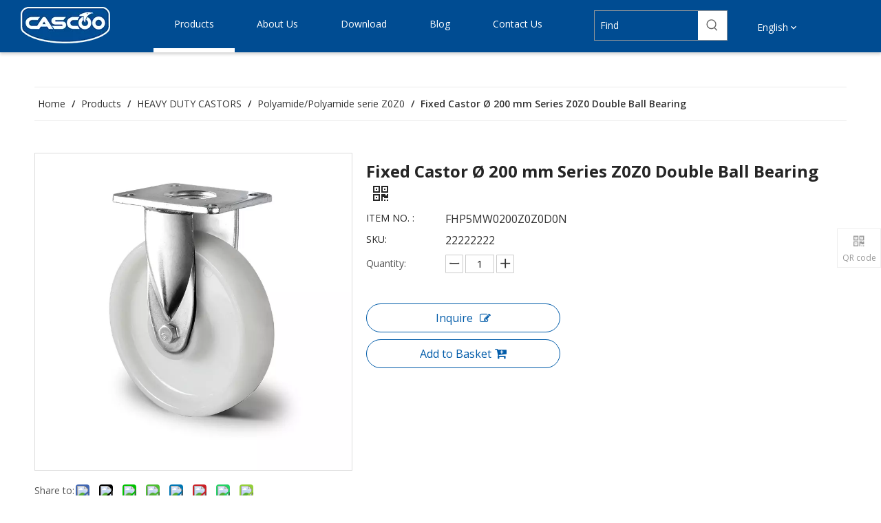

--- FILE ---
content_type: text/html;charset=utf-8
request_url: https://www.cascoo.com/Fixed-Castor-200-mm-Series-Z0Z0-Double-Ball-Bearing-pd726407978.html
body_size: 50714
content:
<!DOCTYPE html> <html lang="en" prefix="og: http://ogp.me/ns#" style="height: auto;"> <head> <link rel="preconnect" href="https://irrorwxhnlrplj5p-static.micyjz.com"/> <link rel="preconnect" href="https://rmrorwxhnlrplj5q-static.micyjz.com"/> <link rel="preconnect" href="https://jirorwxhnlrplj5p-static.micyjz.com"/><script>document.write=function(e){documentWrite(document.currentScript,e)};function documentWrite(documenturrentScript,e){var i=document.createElement("span");i.innerHTML=e;var o=i.querySelectorAll("script");if(o.length)o.forEach(function(t){if(t.src&&t.src!=""){var script=document.createElement("script");script.src=t.src;document.body.appendChild(script)}});document.body.appendChild(i)}
window.onloadHack=function(func){if(!!!func||typeof func!=="function")return;if(document.readyState==="complete")func();else if(window.addEventListener)window.addEventListener("load",func,false);else if(window.attachEvent)window.attachEvent("onload",func,false)};</script> <title>Fixed Castor Ø 200 mm Series Z0Z0 Double Ball Bearing from China manufacturer - CASCOO</title> <meta name="keywords" content="HEAVY DUTY CASTORS,200MM FIXED NYLON CASTER WHEEL,8 INCH FIXED NYLON CASTER WHEEL"/> <meta name="description" content="Fixed Castor Ø 200 mm Series Z0Z0 Double Ball Bearing offered by China manufacturer CASCOO. Buy Fixed Castor Ø 200 mm Series Z0Z0 Double Ball Bearing directly with low price and high quality."/> <link data-type="dns-prefetch" data-domain="jirorwxhnlrplj5p-static.micyjz.com" rel="dns-prefetch" href="//jirorwxhnlrplj5p-static.micyjz.com"> <link data-type="dns-prefetch" data-domain="irrorwxhnlrplj5p-static.micyjz.com" rel="dns-prefetch" href="//irrorwxhnlrplj5p-static.micyjz.com"> <link data-type="dns-prefetch" data-domain="rmrorwxhnlrplj5q-static.micyjz.com" rel="dns-prefetch" href="//rmrorwxhnlrplj5q-static.micyjz.com"> <link rel="amphtml" href="https://www.cascoo.com/amp/Fixed-Castor-200-mm-Series-Z0Z0-Double-Ball-Bearing-pd726407978.html"/> <link rel="canonical" href="https://www.cascoo.com/Fixed-Castor-200-mm-Series-Z0Z0-Double-Ball-Bearing-pd726407978.html"/> <meta http-equiv="X-UA-Compatible" content="IE=edge"/> <meta name="renderer" content="webkit"/> <meta http-equiv="Content-Type" content="text/html; charset=utf-8"/> <meta name="viewport" content="width=device-width, initial-scale=1, user-scalable=no"/> <link href="https://irrorwxhnlrplj5p-static.micyjz.com/cloud/jrBpqKnllmSRkkpklqqpim/FHP5MWC200Z0Z0D0N-800-800.jpg" as="image" rel="preload" fetchpriority="high"/> <link rel="icon" href="//irrorwxhnlrplj5p-static.micyjz.com/cloud/lqBpqKnllmSRnjjnilqjiq/favicon.ico"> <link rel="preload" type="text/css" as="style" href="//irrorwxhnlrplj5p-static.micyjz.com/concat/3kiiKB2y7cRaiSoqjnlokjrjorl/static/assets/widget/mobile_head/style08/style08.css,/static/assets/widget/mobile_head/css/headerStyles.css,/static/assets/widget/style/component/langBar/langBar.css,/static/assets/widget/style/component/follow/widget_setting_iconSize/iconSize24.css,/static/assets/style/bootstrap/cus.bootstrap.grid.system.css,/static/assets/style/fontAwesome/4.7.0/css/font-awesome.css,/static/assets/style/iconfont/iconfont.css,/static/assets/widget/script/plugins/gallery/colorbox/colorbox.css,/static/assets/style/bootstrap/cus.bootstrap.grid.system.split.css,/static/assets/widget/script/plugins/picture/animate.css,/static/assets/widget/style/component/pictureNew/widget_setting_description/picture.description.css,/static/assets/widget/style/component/pictureNew/public/public.css,/static/assets/widget/style/component/onlineService/public/public.css,/static/assets/widget/style/component/onlineService/widget_setting_showStyle/float.css" onload="this.onload=null;this.rel='stylesheet'"/> <link rel="preload" type="text/css" as="style" href="//rmrorwxhnlrplj5q-static.micyjz.com/concat/aqijKBf019RhiSoqjnlokjrjorl/static/assets/widget/style/component/onlineService/widget_setting_showStyle/style7.css,/static/assets/widget/script/plugins/tooltipster/css/tooltipster.css,/static/assets/widget/style/component/follow/public/public.css,/static/assets/widget/style/component/graphic/graphic.css" onload="this.onload=null;this.rel='stylesheet'"/> <link rel="stylesheet" type="text/css" href="//irrorwxhnlrplj5p-static.micyjz.com/concat/3kiiKB2y7cRaiSoqjnlokjrjorl/static/assets/widget/mobile_head/style08/style08.css,/static/assets/widget/mobile_head/css/headerStyles.css,/static/assets/widget/style/component/langBar/langBar.css,/static/assets/widget/style/component/follow/widget_setting_iconSize/iconSize24.css,/static/assets/style/bootstrap/cus.bootstrap.grid.system.css,/static/assets/style/fontAwesome/4.7.0/css/font-awesome.css,/static/assets/style/iconfont/iconfont.css,/static/assets/widget/script/plugins/gallery/colorbox/colorbox.css,/static/assets/style/bootstrap/cus.bootstrap.grid.system.split.css,/static/assets/widget/script/plugins/picture/animate.css,/static/assets/widget/style/component/pictureNew/widget_setting_description/picture.description.css,/static/assets/widget/style/component/pictureNew/public/public.css,/static/assets/widget/style/component/onlineService/public/public.css,/static/assets/widget/style/component/onlineService/widget_setting_showStyle/float.css"/> <link rel="stylesheet" type="text/css" href="//rmrorwxhnlrplj5q-static.micyjz.com/concat/aqijKBf019RhiSoqjnlokjrjorl/static/assets/widget/style/component/onlineService/widget_setting_showStyle/style7.css,/static/assets/widget/script/plugins/tooltipster/css/tooltipster.css,/static/assets/widget/style/component/follow/public/public.css,/static/assets/widget/style/component/graphic/graphic.css"/> <link rel="preload" type="text/css" as="style" href="//rmrorwxhnlrplj5q-static.micyjz.com/concat/4qikKBc0hfRciSoqpqnopkrknol/static/assets/widget/script/plugins/smartmenu/css/navigation.css,/static/assets/widget/style/component/prodSearchNew/prodSearchNew.css,/static/assets/widget/style/component/prodsearch/prodsearch.css,/static/assets/widget/style/component/langBar/langBar.css,/static/assets/widget/style/component/position/position.css,/static/assets/widget/style/component/proddetail/public/public.css,/static/assets/widget/style/component/proddetail/public/comment.css,/static/assets/widget/style/component/proddetail/label/label.css,/static/assets/widget/style/component/orderList/public/public.css,/static/assets/widget/script/plugins/videojs/video-js.min.css,/static/assets/widget/script/plugins/select2/select2.css,/static/assets/widget/style/component/tiptap_richText/tiptap_richText.css,/static/assets/widget/script/plugins/owlcarousel/owl.carousel.css,/static/assets/widget/script/plugins/owlcarousel/owl.theme.css" onload="this.onload=null;this.rel='stylesheet'"/> <link rel="preload" type="text/css" as="style" href="//jirorwxhnlrplj5p-static.micyjz.com/concat/nqijKBd80xSRqiqoopknkporgk/static/assets/widget/style/component/proddetail/widget_style/viewer.min.css,/static/assets/widget/script/plugins/easyzoom/css/easyzoom.css,/static/assets/widget/script/plugins/gallery/colorbox/colorbox.css,/static/assets/widget/script/plugins/owlcarousel/masterslider.css,/static/assets/widget/script/plugins/owlcarousel/style.css,/static/assets/widget/script/plugins/owlcarousel/ms-showcase2.css,/static/assets/widget/style/component/proddetail/widget_style/style_2.css,/static/assets/widget/style/component/shoppingcartStatus/shoppingcartStatus.css,/static/assets/widget/script/plugins/slick/slick.css,/static/assets/widget/style/component/prodlistAsync/widget_style/style_11.css,/static/assets/widget/style/component/form/form.css,/static/assets/widget/script/plugins/form/select2.css,/static/assets/widget/style/component/inquire/inquire.css,/static/assets/widget/script/plugins/air-datepicker/css/datepicker.css" onload="this.onload=null;this.rel='stylesheet'"/> <link rel="preload" type="text/css" as="style" href="//irrorwxhnlrplj5p-static.micyjz.com/concat/wmijKBdtd4RxiSoqpqnopkrknol/static/assets/widget/style/component/relatedProducts/relatedProducts.css,/static/assets/widget/style/component/touchgraphicslider/touchgraphicslider.css,/static/assets/widget/style/component/quicknavigation/quicknavigation.css" onload="this.onload=null;this.rel='stylesheet'"/> <link rel="stylesheet" type="text/css" href="//rmrorwxhnlrplj5q-static.micyjz.com/concat/4qikKBc0hfRciSoqpqnopkrknol/static/assets/widget/script/plugins/smartmenu/css/navigation.css,/static/assets/widget/style/component/prodSearchNew/prodSearchNew.css,/static/assets/widget/style/component/prodsearch/prodsearch.css,/static/assets/widget/style/component/langBar/langBar.css,/static/assets/widget/style/component/position/position.css,/static/assets/widget/style/component/proddetail/public/public.css,/static/assets/widget/style/component/proddetail/public/comment.css,/static/assets/widget/style/component/proddetail/label/label.css,/static/assets/widget/style/component/orderList/public/public.css,/static/assets/widget/script/plugins/videojs/video-js.min.css,/static/assets/widget/script/plugins/select2/select2.css,/static/assets/widget/style/component/tiptap_richText/tiptap_richText.css,/static/assets/widget/script/plugins/owlcarousel/owl.carousel.css,/static/assets/widget/script/plugins/owlcarousel/owl.theme.css"/> <link rel="stylesheet" type="text/css" href="//jirorwxhnlrplj5p-static.micyjz.com/concat/nqijKBd80xSRqiqoopknkporgk/static/assets/widget/style/component/proddetail/widget_style/viewer.min.css,/static/assets/widget/script/plugins/easyzoom/css/easyzoom.css,/static/assets/widget/script/plugins/gallery/colorbox/colorbox.css,/static/assets/widget/script/plugins/owlcarousel/masterslider.css,/static/assets/widget/script/plugins/owlcarousel/style.css,/static/assets/widget/script/plugins/owlcarousel/ms-showcase2.css,/static/assets/widget/style/component/proddetail/widget_style/style_2.css,/static/assets/widget/style/component/shoppingcartStatus/shoppingcartStatus.css,/static/assets/widget/script/plugins/slick/slick.css,/static/assets/widget/style/component/prodlistAsync/widget_style/style_11.css,/static/assets/widget/style/component/form/form.css,/static/assets/widget/script/plugins/form/select2.css,/static/assets/widget/style/component/inquire/inquire.css,/static/assets/widget/script/plugins/air-datepicker/css/datepicker.css"/> <link rel="stylesheet" type="text/css" href="//irrorwxhnlrplj5p-static.micyjz.com/concat/wmijKBdtd4RxiSoqpqnopkrknol/static/assets/widget/style/component/relatedProducts/relatedProducts.css,/static/assets/widget/style/component/touchgraphicslider/touchgraphicslider.css,/static/assets/widget/style/component/quicknavigation/quicknavigation.css"/> <style>@media(min-width:990px){[data-type="rows"][data-level="rows"]{display:flex}}</style> <style id="speed3DefaultStyle">@supports not(aspect-ratio:1/1){.prodlist-wrap li .prodlist-cell{position:relative;padding-top:100%;width:100%}.prodlist-lists-style-13 .prod_img_a_t13,.prodlist-lists-style-12 .prod_img_a_t12,.prodlist-lists-style-nophoto-11 .prod_img_a_t12{position:unset !important;min-height:unset !important}.prodlist-wrap li .prodlist-picbox img{position:absolute;width:100%;left:0;top:0}}.piclist360 .prodlist-pic4-3 li .prodlist-display{max-width:100%}@media(max-width:600px){.prodlist-fix-num li{width:50% !important}}</style> <template id="appdStylePlace"></template> <link href="//rmrorwxhnlrplj5q-static.micyjz.com/theme/iljpKBlqmnRliSlqmnRllSpnjrRlqSSRrjljirnrrirjpnr/style/style.css" type="text/css" rel="preload" as="style" onload="this.onload=null;this.rel='stylesheet'" data-theme="true"/> <link href="//rmrorwxhnlrplj5q-static.micyjz.com/theme/iljpKBlqmnRliSlqmnRllSpnjrRlqSSRrjljirnrrirjpnr/style/style.css" type="text/css" rel="stylesheet"/> <style guid='u_2b82a983e56c4249b9ac71789d50055f' emptyRender='true' placeholder='true' type='text/css'></style> <link href="//irrorwxhnlrplj5p-static.micyjz.com/site-res/rjklKBlqmnRllSpnjrRljSkjjrjjRliSjpqiirRljSjrinrjiminjpRqiSoqjnlorqrqrrSRil.css?1765264232006" rel="preload" as="style" onload="this.onload=null;this.rel='stylesheet'" data-extStyle="true" type="text/css" data-extAttr="20251209151827"/> <link href="//irrorwxhnlrplj5p-static.micyjz.com/site-res/rjklKBlqmnRllSpnjrRljSkjjrjjRliSjpqiirRljSjrinrjiminjpRqiSoqjnlorqrqrrSRil.css?1765264232006" data-extAttr="20251209151827" type="text/css" rel="stylesheet"/> <template data-js-type='style_respond' data-type='inlineStyle'></template><template data-js-type='style_head' data-type='inlineStyle'><style guid='3b71a47e-8588-4861-b9c0-131bcdb138a1' pm_pageStaticHack='' jumpName='head' pm_styles='head' type='text/css'>.sitewidget-langBar-20220705171321 .sitewidget-bd .front-icon-box.icon-style i{font-size:16px;color:#333 !important}.sitewidget-langBar-20220705171321 .sitewidget-bd .style21 #qkKBywSjfAZE-lang-drop-arrow{color:#333 !important}.sitewidget-langBar-20220705171321 .sitewidget-bd .style21 .lang-menu .lang-item a{color:#333 !important}.sitewidget-langBar-20220705171321 .sitewidget-bd .icon-style-i{font-size:16px;color:#333 !important}.sitewidget-langBar-20220705171321 .sitewidget-bd .lang-bar.style18.lang-style .lang-dropdown .block-iconbaseline-down{color:#333 !important}.sitewidget-langBar-20220705171321 .sitewidget-bd .lang-bar.style18.lang-style .lang-dropdown .lang-selected{color:#333 !important}.sitewidget-langBar-20220705171321 .sitewidget-bd .lang-bar.style18.lang-style .lang-dropdown .lang-menu a{color:#333 !important}.sitewidget-langBar-20220705171321 .sitewidget-bd .lang-bar.style18.lang-style .lang-dropdown .lang-menu{border-color:#333 !important}.sitewidget-langBar-20220705171321 .sitewidget-bd .lang-bar.style21.lang-style .lang-dropdown .lang-menu .menu-close-btn i{background:#333 !important}.sitewidget-langBar-20220705171321 .sitewidget-bd .front-icon-box i{font-size:20px;color:#333 !important}.sitewidget-langBar-20220705171321 .sitewidget-bd .front-icon-box.icon-style i{font-size:20px;color:#333 !important}.sitewidget-langBar-20220705171321 .sitewidget-bd .front-icon-box i:hover{color:#333 !important}.sitewidget-langBar-20220705171321.sitewidget-langBar .sitewidget-bd .lang-bar.style18 .lang-dropdown .lang-selected{background:rgba(255,255,255,0)}.sitewidget-langBar-20220705171321.sitewidget-langBar .sitewidget-bd .lang-bar.style18 .lang-dropdown .lang-menu{background:#fff}.sitewidget-langBar-20220705171321 .lang-bar .lang-dropdown-front-icon{background:unset !important}.sitewidget-prodDetail-20141127140104 .proddetail-wrap .video-js video{height:100% !important}.sitewidget-prodDetail-20141127140104 .prodetail-slider .prod-pic-item .prodetail-slider-btn{color:black}.sitewidget-prodDetail-20141127140104 .ms-skin-default .ms-nav-next,.sitewidget-prodDetail-20141127140104 .ms-skin-default .ms-nav-prev{color:black}.sitewidget-prodDetail-20141127140104 .pro-this-prodBrief table{max-width:100%}.sitewidget-prodDetail-20141127140104 .this-description-table .pro-detail-inquirewrap.prodd-btn-otl-colorful a.pro-detail-inquirebtn i,.sitewidget-prodDetail-20141127140104 .this-description-table .pro-detail-inquirewrap.prodd-btn-otl-colorful a.pro-detail-orderbtn i{margin-left:5px}.sitewidget-prodDetail-20141127140104 .this-description-table .pro-detail-inquirewrap.prodd-btn-otl-colorful a.pro-detail-basket i,.sitewidget-prodDetail-20141127140104 .this-description-table .pro-detail-inquirewrap.prodd-btn-otl-colorful a.pro-detail-cart i{margin-left:5px}.sitewidget-prodDetail-20141127140104 .this-description-table .pro-detail-inquirewrap.prodd-btn-otl-colorful a.pro-detail-inquirebtn,.sitewidget-prodDetail-20141127140104 .this-description-table .pro-detail-inquirewrap.prodd-btn-otl-colorful a.pro-detail-orderbtn{border:1px solid #005ba9;color:#005ba9}.sitewidget-prodDetail-20141127140104 .this-description-table .pro-detail-inquirewrap.prodd-btn-otl-colorful a.pro-detail-inquirebtn:hover,.sitewidget-prodDetail-20141127140104 .this-description-table .pro-detail-inquirewrap.prodd-btn-otl-colorful a.pro-detail-orderbtn:hover{background-color:#005ba9;color:#fff}.sitewidget-prodDetail-20141127140104 .this-description-table .pro-detail-inquirewrap.prodd-btn-otl-colorful a.pro-detail-basket,.sitewidget-prodDetail-20141127140104 .this-description-table .pro-detail-inquirewrap.prodd-btn-otl-colorful a.pro-detail-cart{border:1px solid #005ba9;color:#005ba9}.sitewidget-prodDetail-20141127140104 .this-description-table .pro-detail-inquirewrap.prodd-btn-otl-colorful a.pro-detail-basket:hover,.sitewidget-prodDetail-20141127140104 .this-description-table .pro-detail-inquirewrap.prodd-btn-otl-colorful a.pro-detail-cart:hover{background-color:#005ba9;color:#fff}.sitewidget-prodDetail-20141127140104 .prodd-btn-otl-colorful .pdfDownLoad{border:1px solid #005ba9;color:#005ba9}.sitewidget-prodDetail-20141127140104 .prodd-btn-otl-colorful .pdfDownLoad:hover{background-color:#005ba9;color:#fff}.sitewidget-prodDetail-20141127140104 #orderModel{display:block}.sitewidget-prodDetail-20141127140104 #paypalBtn{max-width:280px;margin-top:15px}.sitewidget-prodDetail-20141127140104 #paypalBtn #paypal-button-container{padding:0}.sitewidget-prodDetail-20141127140104 #paypalBtn #paypal-button-container .paypal-buttons>iframe.component-frame{z-index:1}.proddetail-picArea{position:relative}.sitewidget-prodDetail-20141127140104 .switch3D{bottom:10px}@media(max-width:990px){.sitewidget-prodDetail-20141127140104 .threeDBox{top:20px}}@media(max-width:569px){.sitewidget-prodDetail-20141127140104 .threeDBox{top:0}}@media(max-width:500px){.sitewidget-prodDetail-20141127140104 .switch3D{bottom:15px}}.new-threed-box{position:fixed;top:50%;left:50%;transform:translate(-50%,-50%);box-shadow:0 0 20px 0 rgba(0,0,0,0.2);z-index:10000000000000;line-height:1;border-radius:10px}.new-threed-box iframe{width:950px;height:720px;max-width:100vw;max-height:100vh;border-radius:10px;border:0}.new-threed-box iframe .only_full_width{display:block !important}.new-threed-box .close{position:absolute;right:11px;top:12px;width:18px;height:18px;cursor:pointer}@media(max-width:800px){.new-threed-box iframe{width:100vw;height:100vh;border-radius:0}.new-threed-box{border-radius:0}}.sitewidget-prodDetail-20141127140104 .sitewidget-bd .tinymce-render-box *{all:revert-layer}.sitewidget-prodDetail-20141127140104 .sitewidget-bd .tinymce-render-box img{vertical-align:middle;max-width:100%}.sitewidget-prodDetail-20141127140104 .sitewidget-bd .tinymce-render-box iframe{max-width:100%}.sitewidget-prodDetail-20141127140104 .sitewidget-bd .tinymce-render-box table{border-collapse:collapse}.sitewidget-prodDetail-20141127140104 .sitewidget-bd .tinymce-render-box *{margin:0}.sitewidget-prodDetail-20141127140104 .sitewidget-bd .tinymce-render-box table:not([cellpadding]) td,.sitewidget-prodDetail-20141127140104 .sitewidget-bd .tinymce-render-box table:not([cellpadding]) th{padding:.4rem}.sitewidget-prodDetail-20141127140104 .sitewidget-bd .tinymce-render-box table[border]:not([border="0"]):not([style*=border-width]) td,.sitewidget-prodDetail-20141127140104 .sitewidget-bd .tinymce-render-box table[border]:not([border="0"]):not([style*=border-width]) th{border-width:1px}.sitewidget-prodDetail-20141127140104 .sitewidget-bd .tinymce-render-box table[border]:not([border="0"]):not([style*=border-style]) td,.sitewidget-prodDetail-20141127140104 .sitewidget-bd .tinymce-render-box table[border]:not([border="0"]):not([style*=border-style]) th{border-style:solid}.sitewidget-prodDetail-20141127140104 .sitewidget-bd .tinymce-render-box table[border]:not([border="0"]):not([style*=border-color]) td,.sitewidget-prodDetail-20141127140104 .sitewidget-bd .tinymce-render-box table[border]:not([border="0"]):not([style*=border-color]) th{border-color:#ccc}.sitewidget-prodDetail-20141127140104 .sitewidget-bd h1.this-description-name{font-size:24px;line-height:34px;letter-spacing:0;text-align:left;color:#252525;font-weight:bold}.sitewidget-prodDetail-20141127140104 .proddetail-wrap .prod-specifics-brand label,.sitewidget-prodDetail-20141127140104 .proddetail-wrap .prod-specifics-num label,.sitewidget-prodDetail-20141127140104 .proddetails-detial-wrap .pro-itemspecifics-list>li label,.sitewidget-prodDetail-20141127140104 .proddetails-detial-wrap .proddetail-pic600 .pro-info-list>li label{font-size:16px;line-height:24px;letter-spacing:0;color:#333}.sitewidget-prodDetail-20141127140104 .proddetail-wrap .prod-specifics-brand p,.sitewidget-prodDetail-20141127140104 .proddetail-wrap .prod-specifics-num p,.sitewidget-prodDetail-20141127140104 .proddetails-detial-wrap .pro-itemspecifics-list>li p,.sitewidget-prodDetail-20141127140104 .proddetails-detial-wrap .proddetail-pic600 .pro-info-list>li p{font-size:16px;line-height:26px;letter-spacing:0;color:#333}.sitewidget-prodDetail-20141127140104 .prod_member_desc{position:relative}.sitewidget-prodDetail-20141127140104 .prod_member_desc .prod_member_desc_pop{display:none;position:absolute;border:1px solid #ccc;background:#fff;width:300px;border-radius:6px;padding:5px 8px;left:0;z-index:1000}.sitewidget-prodDetail-20141127140104 .prod_member_desc .prod_member_desc_icon{margin:0 1px;width:12px;height:12px;cursor:pointer;transform:translateY(-4px)}.sitewidget-prodDetail-20141127140104 .prodDetail-tab-style .detial-cont-prodescription .detial-cont-tabslabel li a{font-size:16px;color:#252525}.sitewidget-prodDetail-20141127140104 .prodDetail-tab-style .detial-cont-prodescription .detial-cont-tabslabel,.sitewidget-prodDetail-20141127140104 .prodDetail-tab-style .detial-cont-prodescription .detial-cont-tabslabel li{background-color:#fff;line-height:37px}.sitewidget-prodDetail-20141127140104 .prodDetail-tab-style .detial-cont-prodescription .detial-cont-tabslabel li{height:37px}.sitewidget-prodDetail-20141127140104 .prodDetail-tab-style .detial-cont-prodescription .detial-cont-tabslabel li.on{background-color:#004c92;border-color:#004c92}.sitewidget-prodDetail-20141127140104 .prodDetail-tab-style .detial-cont-prodescription .detial-cont-tabslabel li.on a{color:#fff}.sitewidget-prodDetail-20141127140104 .prodDetail-tab-style .detial-cont-prodescription .detial-cont-tabslabel li.on{height:38px}.sitewidget-prodDetail-20141127140104 .page-width-container .detial-wrap-cont .detial-cont-index .tab-change-container{height:38px}.sitewidget-prodDetail-20141127140104 .page-width-container .detial-wrap-cont .detial-cont-index .detial-cont-prodescription .detial-cont-tabslabel{height:38px}.sitewidget-prodDetail-20141127140104 .page-width-container .detial-wrap-cont .detial-cont-index .detial-cont-prodescription .detial-cont-tabslabel li.on{background-color:#004c92;border-color:#004c92}.sitewidget-prodDetail-20141127140104 .page-width-container .detial-wrap-cont .detial-cont-index .detial-cont-prodescription .detial-cont-tabslabel li.on a{color:#fff}.sitewidget-prodDetail-20141127140104 .page-width-container .detial-wrap-cont .detial-cont-index .detial-cont-prodescription .detial-cont-tabslabel li{background-color:#fff}.sitewidget-form-20230113133106 #formsubmit{pointer-events:none}.sitewidget-form-20230113133106 #formsubmit.releaseClick{pointer-events:unset}.sitewidget-form-20230113133106 .form-horizontal input,.sitewidget-form-20230113133106 .form-horizontal span:not(.select2-selection--single),.sitewidget-form-20230113133106 .form-horizontal label,.sitewidget-form-20230113133106 .form-horizontal .form-builder button{height:26px !important;line-height:26px !important}.sitewidget-form-20230113133106 .uploadBtn{padding:4px 15px !important;height:26px !important;line-height:26px !important}.sitewidget-form-20230113133106 select,.sitewidget-form-20230113133106 input[type="text"],.sitewidget-form-20230113133106 input[type="password"],.sitewidget-form-20230113133106 input[type="datetime"],.sitewidget-form-20230113133106 input[type="datetime-local"],.sitewidget-form-20230113133106 input[type="date"],.sitewidget-form-20230113133106 input[type="month"],.sitewidget-form-20230113133106 input[type="time"],.sitewidget-form-20230113133106 input[type="week"],.sitewidget-form-20230113133106 input[type="number"],.sitewidget-form-20230113133106 input[type="email"],.sitewidget-form-20230113133106 input[type="url"],.sitewidget-form-20230113133106 input[type="search"],.sitewidget-form-20230113133106 input[type="tel"],.sitewidget-form-20230113133106 input[type="color"],.sitewidget-form-20230113133106 .uneditable-input{height:26px !important}.sitewidget-form-20230113133106.sitewidget-inquire .control-group .controls .select2-container .select2-selection--single .select2-selection__rendered{height:26px !important;line-height:26px !important}.sitewidget-form-20230113133106 textarea.cus-message-input{min-height:26px !important}.sitewidget-form-20230113133106 .add-on,.sitewidget-form-20230113133106 .add-on{height:26px !important;line-height:26px !important}.sitewidget-form-20230113133106 .input-valid-bg{background:#ffece8 !important;outline:0}.sitewidget-form-20230113133106 .input-valid-bg:focus{background:#fff !important;border:1px solid #f53f3f !important}.sitewidget-form-20230113133106 #formsubmit{border:1px solid #2e6da4;border-radius:0;background:#004c8c;color:#fff;font-size:15px;width:192px;height:42px}.sitewidget-form-20230113133106 #formsubmit:hover{border:0 solid #204d74;border-radius:0;background:#08599d;color:#fff;font-size:15px}.sitewidget-form-20230113133106 #formreset{width:192px;font-size:15px;height:42px}.sitewidget-form-20230113133106 #formreset:hover{font-size:15px}.sitewidget-form-20230113133106 .submitGroup .controls{text-align:left}.sitewidget-form-20230113133106 .control-label span{color:inherit}.sitewidget-form-20230113133106 form .control-group.submitGroup{margin-top:16px}.sitewidget-form-20230113133106 .multiple-parent input[type='checkbox']+label:before{content:"";display:inline-block;width:12px;height:12px;border:1px solid #888;border-radius:3px;margin-right:6px;margin-left:6px;transition-duration:.2s}.sitewidget-form-20230113133106 .multiple-parent input[type='checkbox']:checked+label:before{width:50%;border-color:#888;border-left-color:transparent;border-top-color:transparent;-webkit-transform:rotate(45deg) translate(1px,-4px);transform:rotate(45deg) translate(1px,-4px);margin-right:12px;width:6px}.sitewidget-form-20230113133106 .multiple-parent input[type="checkbox"]{display:none}.sitewidget-form-20230113133106 .multiple-parent{display:none;width:100%}.sitewidget-form-20230113133106 .multiple-parent ul{list-style:none;width:100%;text-align:left;border-radius:4px;padding:10px 5px;box-sizing:border-box;height:auto;overflow-x:hidden;overflow-y:scroll;box-shadow:0 4px 5px 0 rgb(0 0 0 / 14%),0 1px 10px 0 rgb(0 0 0 / 12%),0 2px 4px -1px rgb(0 0 0 / 30%);background-color:#fff;margin:2px 0 0 0;border:1px solid #ccc;box-shadow:1px 1px 2px rgb(0 0 0 / 10%) inset}.sitewidget-form-20230113133106 .multiple-parent ul::-webkit-scrollbar{width:2px;height:4px}.sitewidget-form-20230113133106 .multiple-parent ul::-webkit-scrollbar-thumb{border-radius:5px;-webkit-box-shadow:inset 0 0 5px rgba(0,0,0,0.2);background:#4e9e97}.sitewidget-form-20230113133106 .multiple-parent ul::-webkit-scrollbar-track{-webkit-box-shadow:inset 0 0 5px rgba(0,0,0,0.2);border-radius:0;background:rgba(202,202,202,0.23)}.sitewidget-form-20230113133106 .multiple-select{width:100%;height:auto;min-height:40px;line-height:40px;border-radius:4px;padding-right:10px;padding-left:10px;box-sizing:border-box;overflow:hidden;background-size:auto 80%;border:1px solid #ccc;box-shadow:1px 1px 2px rgb(0 0 0 / 10%) inset;background-color:#fff;position:relative}.sitewidget-form-20230113133106 .multiple-select:after{content:'';position:absolute;top:50%;right:6px;width:0;height:0;border:8px solid transparent;border-top-color:#888;transform:translateY(calc(-50% + 4px));cursor:pointer}.sitewidget-form-20230113133106 .multiple-select span{line-height:28px;color:#666}.sitewidget-form-20230113133106 .multiple-parent label{color:#333;display:inline-flex;align-items:center;height:30px;line-height:22px;padding:0}.sitewidget-form-20230113133106 .select-content{display:inline-block;border-radius:4px;line-height:23px;margin:2px 2px 0 2px;padding:0 3px;border:1px solid #888;height:auto}.sitewidget-form-20230113133106 .select-delete{cursor:pointer}.sitewidget-form-20230113133106 select[multiple]{display:none}.sitewidget-relatedProducts-20220830095112 .sitewidget-relatedProducts-container .InquireAndBasket,.sitewidget-relatedProducts-20220830095112 .sitewidget-relatedProducts-container .prodlist-pro-inquir,.sitewidget-relatedProducts-20220830095112 .sitewidget-relatedProducts-container .default-addbasket,.sitewidget-relatedProducts-20220830095112 .sitewidget-relatedProducts-container .prodlist-parameter-btns .default-button{color:#000333;background-color:#eaedef}.sitewidget-relatedProducts-20220830095112 .sitewidget-relatedProducts-container .InquireAndBasket i,.sitewidget-relatedProducts-20220830095112 .sitewidget-relatedProducts-container .prodlist-pro-inquir i,.sitewidget-relatedProducts-20220830095112 .sitewidget-relatedProducts-container.InquireAndBasket span,.sitewidget-relatedProducts-20220830095112 .sitewidget-relatedProducts-container .prodlist-pro-inquir span .sitewidget-relatedProducts-20220830095112 .prodlist-parameter-btns .default-button{color:#000333}.sitewidget-relatedProducts-20220830095112 .sitewidget-relatedProducts-container .related-prod-video{display:block;position:relative;z-index:1}.sitewidget-relatedProducts-20220830095112 .sitewidget-relatedProducts-container .related-prod-video .related-prod-video-play-icon{background:rgba(0,0,0,0.50);border-radius:14px;color:#fff;padding:0 10px;left:10px;bottom:20px;cursor:pointer;font-size:12px;position:absolute;z-index:10}.sitewidget-relatedProducts .sitewidget-relatedProducts-hasBtns{padding:0 35px}</style></template><template data-js-type='style_respond' data-type='inlineStyle'></template><template data-js-type='style_head' data-type='inlineStyle'></template><script data-ignoreMinify="true">
	function loadInlineStyle(){
		var allInlineStyle = document.querySelectorAll("template[data-type='inlineStyle']");
		var length = document.querySelectorAll("template[data-type='inlineStyle']").length;
		for(var i = 0;i < length;i++){
			var style = allInlineStyle[i].innerHTML;
			allInlineStyle[i].outerHTML = style;
		}
	}
loadInlineStyle();
</script> <link rel='preload' as='style' onload='this.onload=null;this.rel="stylesheet"' href='https://fonts.googleapis.com/css?family=Montserrat:500,600|Open+Sans:400,600,700&display=swap' data-type='1' type='text/css' media='all'/> <script type="text/javascript" data-src="//jirorwxhnlrplj5p-static.micyjz.com/static/t-niBmBKqKgwsxzo7r/assets/script/jquery-1.11.0.concat.js"></script> <script type="text/javascript" data-src="//ld-analytics.micyjz.com/ljilKBpnjrRlrSSRRQRijSoikrlr/ltm-web.js?v=1765264707000"></script><script type="text/x-delay-ids" data-type="delayIds" data-device="pc" data-xtype="0" data-delayIds='[225407194,233466844,188101584,187839444,187840154,225407124,187840044,225407104,199070124,225407564,226782384,199104664,225407624,325990262,185320754,199070134,199104704,198708124,198712574,198704464,198712544,198708244,337047834,194656294,198708454,198712534]'></script> <script async src="https://www.googletagmanager.com/gtag/js?id=G-VQ9ZZ8ZB5M"></script> <script>window.dataLayer=window.dataLayer||[];function gtag(){dataLayer.push(arguments)}gtag("js",new Date);gtag("config","G-VQ9ZZ8ZB5M");</script> <meta name="yandex-verification" content="da08aff7fc27ef31"/><script guid='020a4bc9-db95-4b84-b875-61b856e9ef1d' pm_pageStaticHack='true' jumpName='head' pm_scripts='head' type='text/javascript'>try{(function(window,undefined){var phoenixSite=window.phoenixSite||(window.phoenixSite={});phoenixSite.lanEdition="EN_US";var page=phoenixSite.page||(phoenixSite.page={});page.cdnUrl="//irrorwxhnlrplj5p-static.micyjz.com";page.siteUrl="https://www.cascoo.com";page.lanEdition=phoenixSite.lanEdition;page._menu_prefix="";page._menu_trans_flag="";page._captcha_domain_prefix="captcha.c";page._pId="VZfpCrNKMWht";phoenixSite._sViewMode="true";phoenixSite._templateSupport="false";phoenixSite._singlePublish=
"false"})(this)}catch(e){try{console&&console.log&&console.log(e)}catch(e){}};</script> <script id='u_f5e89a911f484bca9fc8b05738991cc3' guid='u_f5e89a911f484bca9fc8b05738991cc3' pm_script='init_top' type='text/javascript'>try{(function(window,undefined){var datalazyloadDefaultOptions=window.datalazyloadDefaultOptions||(window.datalazyloadDefaultOptions={});datalazyloadDefaultOptions["version"]="3.0.0";datalazyloadDefaultOptions["isMobileViewer"]="false";datalazyloadDefaultOptions["hasCLSOptimizeAuth"]="false";datalazyloadDefaultOptions["_version"]="3.0.0";datalazyloadDefaultOptions["isPcOptViewer"]="false"})(this);(function(window,undefined){window.__ph_optSet__='{"loadImgType":"0","isOpenFlagUA":true,"v30NewMode":"1","docReqType":"0","docDecrease":"1","docCallback":"1","idsVer":"1"}'})(this)}catch(e){try{console&&
console.log&&console.log(e)}catch(e){}};</script> <script id='u_2f9fd425494149ae9ab6c9893042b3ac' guid='u_2f9fd425494149ae9ab6c9893042b3ac' type='text/javascript'>try{var thisUrl=location.host;var referUrl=document.referrer;if(referUrl.indexOf(thisUrl)==-1)localStorage.setItem("landedPage",document.URL)}catch(e){try{console&&console.log&&console.log(e)}catch(e){}};</script> </head> <body class=" frontend-body-canvas "> <div id='backstage-headArea' headFlag='1' class='hideForMobile'><div class="outerContainer" data-mobileBg="true" id="outerContainer_1657012366194" data-type="outerContainer" data-level="rows" autohold><div class="container-opened" data-type="container" data-level="rows" cnttype="backstage-container-mark"><div class="row" data-type="rows" data-level="rows" data-attr-xs="null" data-attr-sm="null"><div class="col-md-2" id="column_1673151167640" data-type="columns" data-level="columns"><div id="location_1673151167641" data-type="locations" data-level="rows"><div class="backstage-stwidgets-settingwrap" id="component_qRfChuZAmgeO" data-scope="0" data-settingId="qRfChuZAmgeO" data-relationCommonId="VZfpCrNKMWht" data-classAttr="sitewidget-placeHolder-20230108124757"> <div class="sitewidget-placeholder sitewidget-placeHolder-20230108124757"> <div class="sitewidget-bd"> <div class="resizee" style="height:10px"></div> </div> </div> <script type="text/x-delay-script" data-id="qRfChuZAmgeO" data-jsLazyloadType="1" data-alias="placeHolder" data-jsLazyload='true' data-type="component" data-jsDepand='' data-jsThreshold='' data-cssDepand='' data-cssThreshold=''>(function(window,$,undefined){})(window,$);</script></div><div class="backstage-stwidgets-settingwrap" scope="0" settingId="DkALycdiJtjO" id="component_DkALycdiJtjO" relationCommonId="VZfpCrNKMWht" classAttr="sitewidget-logo-20220705171245"> <div class="sitewidget-pictureNew sitewidget-logo sitewidget-logo-20220705171245"> <div class="sitewidget-bd"> <script type="application/ld+json">{"@context":"https://schema.org","@type":"Organization","url":"//rmrorwxhnlrplj5q-static.micyjz.com","logo":"//irrorwxhnlrplj5p-static.micyjz.com/cloud/jjBpqKnllmSRjkpmoippim/CASCOO-Logo.png"}</script> <div class="picture-resize-wrap " style="position: relative; width: 100%; text-align: left; "> <span class="picture-wrap pic-style-default 666 " data-ee="" id="picture-wrap-DkALycdiJtjO" style="display: inline-block; position: relative;max-width: 100%;"> <a class="imgBox mobile-imgBox" style="display: inline-block; position: relative;max-width: 100%;" href="/index.html"> <img class="img-default-bgc" data-src="//irrorwxhnlrplj5p-static.micyjz.com/cloud/jjBpqKnllmSRjkpmoippim/CASCOO-Logo.png" src="//irrorwxhnlrplj5p-static.micyjz.com/cloud/jjBpqKnllmSRjkpmoippim/CASCOO-Logo.png" alt="CASCOO" title="" phoenixLazyload='true'/> </a> </span> </div> </div> </div> </div> <script type="text/x-delay-script" data-id="DkALycdiJtjO" data-jsLazyloadType="1" data-alias="logo" data-jsLazyload='true' data-type="component" data-jsDepand='["//jirorwxhnlrplj5p-static.micyjz.com/static/t-lkBpBKkKlplwsz7r/assets/widget/script/plugins/jquery.lazyload.js","//irrorwxhnlrplj5p-static.micyjz.com/static/t-ilBoBKrKlwrolo7m/assets/widget/script/compsettings/comp.logo.settings.js"]' data-jsThreshold='5' data-cssDepand='' data-cssThreshold='5'>(function(window,$,undefined){try{(function(window,$,undefined){var respSetting={},temp;$(function(){$("#picture-wrap-DkALycdiJtjO").on("webkitAnimationEnd webkitTransitionEnd mozAnimationEnd MSAnimationEnd oanimationend animationend",function(){var rmClass="animated bounce zoomIn pulse rotateIn swing fadeIn bounceInDown bounceInLeft bounceInRight bounceInUp fadeInDownBig fadeInLeftBig fadeInRightBig fadeInUpBig zoomInDown zoomInLeft zoomInRight zoomInUp";$(this).removeClass(rmClass)});var version=
$.trim("20200313131553");if(!!!version)version=undefined;if(phoenixSite.phoenixCompSettings&&typeof phoenixSite.phoenixCompSettings.logo!=="undefined"&&phoenixSite.phoenixCompSettings.logo.version==version&&typeof phoenixSite.phoenixCompSettings.logo.logoLoadEffect=="function"){phoenixSite.phoenixCompSettings.logo.logoLoadEffect("DkALycdiJtjO",".sitewidget-logo-20220705171245","","",respSetting);if(!!phoenixSite.phoenixCompSettings.logo.version&&phoenixSite.phoenixCompSettings.logo.version!="1.0.0")loadAnimationCss();
return}var resourceUrl="//rmrorwxhnlrplj5q-static.micyjz.com/static/assets/widget/script/compsettings/comp.logo.settings.js?_\x3d1765264232006";if(phoenixSite&&phoenixSite.page){var cdnUrl=phoenixSite.page.cdnUrl;if(cdnUrl&&cdnUrl!="")resourceUrl=cdnUrl+"/static/assets/widget/script/compsettings/comp.logo.settings.js?_\x3d1765264232006"}var callback=function(){phoenixSite.phoenixCompSettings.logo.logoLoadEffect("DkALycdiJtjO",".sitewidget-logo-20220705171245","","",respSetting);if(!!phoenixSite.phoenixCompSettings.logo.version&&
phoenixSite.phoenixCompSettings.logo.version!="1.0.0")loadAnimationCss()};if(phoenixSite.cachedScript)phoenixSite.cachedScript(resourceUrl,callback());else $.getScript(resourceUrl,callback())});function loadAnimationCss(){var link=document.createElement("link");link.rel="stylesheet";link.type="text/css";link.href="//jirorwxhnlrplj5p-static.micyjz.com/static/assets/widget/script/plugins/picture/animate.css?1765264232006";var head=document.getElementsByTagName("head")[0];head.appendChild(link)}try{loadTemplateImg("sitewidget-logo-20220705171245")}catch(e){try{console&&
(console.log&&console.log(e))}catch(e){}}})(window,jQuery)}catch(e){try{console&&console.log&&console.log(e)}catch(e){}}})(window,$);</script> </div></div><div class="col-md-6" id="column_1673150135356" data-type="columns" data-level="columns"><div id="location_1673150135357" data-type="locations" data-level="rows"><div class="backstage-stwidgets-settingwrap" scope="0" settingId="rGUqIdgpLanO" id="component_rGUqIdgpLanO" relationCommonId="VZfpCrNKMWht" classAttr="sitewidget-navigation_style-20220706184359"> <div class="sitewidget-navigation_style sitewidget-navnew fix sitewidget-navigation_style-20220706184359 navnew-way-slide navnew-slideRight"> <a href="javascript:;" class="navnew-thumb-switch navnew-thumb-way-slide navnew-thumb-slideRight" style="background-color:transparent"> <span class="nav-thumb-ham first" style="background-color:#333333"></span> <span class="nav-thumb-ham second" style="background-color:#333333"></span> <span class="nav-thumb-ham third" style="background-color:#333333"></span> </a> <style>@media(min-width:1220px){.sitewidget-navnew.sitewidget-navigation_style-20220706184359 .smsmart{max-width:unset}}@media(max-width:1219px) and (min-width:990px){.sitewidget-navnew.sitewidget-navigation_style-20220706184359 .smsmart{max-width:unset}}@media(min-width:1200px) and (max-width:1365px){.sitewidget-navnew.sitewidget-navigation_style-20220706184359 .smsmart{max-width:unset}}</style> <style>@media(min-width:990px){.navnew-substyle4 .nav-sub-list .nav-sub-item .nav-sub-item-hd span{font-size:inherit;font-weight:inherit;line-height:inherit;cursor:pointer}.navnew-substyle4 .nav-sub-list .nav-sub-item .nav-sub-item-hd span:hover,.navnew-substyle4 .nav-sub-list .nav-sub-item .nav-sub-item-bd .nav-sub-item-bd-item .nav-sub-item-bd-info:hover{color:inherit}.navnew-substyle4 .nav-sub-list .nav-sub-item .nav-sub-item-bd .nav-sub-item-bd-item .nav-sub-item-bd-info{font-size:inherit;color:inherit;font-weight:inherit;text-align:inherit}}</style> <ul class="navnew smsmart navnew-way-slide navnew-slideRight navnew-wide-substyle1 navnew-substyle1"> <li id="parent_0" class="navnew-item navLv1 " data-visible="1"> <a id="nav_24408584" target="_self" rel="" class="navnew-link" data-currentIndex="0" href="/productcategory.html"><i class="icon "></i><span class="text-width">Products</span> </a> <span class="navnew-separator"></span> </li> <li id="parent_1" class="navnew-item navLv1 " data-visible="1"> <a id="nav_24408604" target="_self" rel="" class="navnew-link" data-currentIndex="" href="/aboutus.html"><i class="icon "></i><span class="text-width">About Us</span> </a> <span class="navnew-separator"></span> </li> <li id="parent_2" class="navnew-item navLv1 " data-visible="1"> <a id="nav_29677582" target="_self" rel="" class="navnew-link" data-currentIndex="" href="/download.html"><i class="icon "></i><span class="text-width">Download</span> </a> <span class="navnew-separator"></span> </li> <li id="parent_3" class="navnew-item navLv1 " data-visible="1"> <a id="nav_23598874" target="_self" rel="" class="navnew-link" data-currentIndex="" href="/news.html"><i class="icon "></i><span class="text-width">Blog</span> </a> <span class="navnew-separator"></span> </li> <li id="parent_4" class="navnew-item navLv1 " data-visible="1"> <a id="nav_23598884" target="_self" rel="" class="navnew-link" data-currentIndex="" href="/contactus.html"><i class="icon "></i><span class="text-width">Contact Us</span> </a> <span class="navnew-separator"></span> </li> </ul> </div> </div> <script type="text/x-delay-script" data-id="rGUqIdgpLanO" data-jsLazyloadType="1" data-alias="navigation_style" data-jsLazyload='true' data-type="component" data-jsDepand='["//irrorwxhnlrplj5p-static.micyjz.com/static/t-poBpBKoKiymxlx7r/assets/widget/script/plugins/smartmenu/js/jquery.smartmenusUpdate.js","//rmrorwxhnlrplj5q-static.micyjz.com/static/t-niBoBKnKrqmlmp7q/assets/widget/script/compsettings/comp.navigation_style.settings.js"]' data-jsThreshold='5' data-cssDepand='' data-cssThreshold='5'>(function(window,$,undefined){try{$(function(){if(phoenixSite.phoenixCompSettings&&typeof phoenixSite.phoenixCompSettings.navigation_style!=="undefined"&&typeof phoenixSite.phoenixCompSettings.navigation_style.navigationStyle=="function"){phoenixSite.phoenixCompSettings.navigation_style.navigationStyle(".sitewidget-navigation_style-20220706184359","navnew-substyle1","navnew-wide-substyle1","0","0","100px","0","0");return}$.getScript("//jirorwxhnlrplj5p-static.micyjz.com/static/assets/widget/script/compsettings/comp.navigation_style.settings.js?_\x3d1767865383065",
function(){phoenixSite.phoenixCompSettings.navigation_style.navigationStyle(".sitewidget-navigation_style-20220706184359","navnew-substyle1","navnew-wide-substyle1","0","0","100px","0","0")})})}catch(e){try{console&&console.log&&console.log(e)}catch(e){}}})(window,$);</script> </div></div><div class="col-md-2" id="column_1657012514384" data-type="columns" data-level="columns"><div id="location_1657012514385" data-type="locations" data-level="rows"><div class="backstage-stwidgets-settingwrap " scope="0" settingId="tbKVImStABuZ" id="component_tbKVImStABuZ" relationCommonId="VZfpCrNKMWht" classAttr="sitewidget-prodSearchNew-20220705171513"> <div class="sitewidget-searchNew sitewidget-prodSearchNew sitewidget-prodSearchNew-20220705171513 prodWrap"> <style type="text/css">.sitewidget-searchNew .search-box-wrap input[type="text"],.sitewidget-searchNew .search-box-wrap button{box-sizing:border-box;border:0;display:block;background:0;padding:0;margin:0}.sitewidget-searchNew .insideLeft-search-box .search-box .search-fix-wrap .flex-wrap{display:flex;width:100%}.sitewidget-searchNew .insideLeft-search-box .search-box .search-fix-wrap input[type="text"]{width:100%}.sitewidget-searchNew .insideLeft-search-box .search-box .search-fix-wrap .flex-wrap .input{flex:1}.sitewidget-searchNew .insideLeft-search-box .search-box .search-fix-wrap{position:relative}.sitewidget-searchNew .insideLeft-search-box .search-box .search-fix-wrap .search-svg{position:absolute;top:0;left:0;display:flex;justify-content:center;align-items:center}.prodDiv.margin20{margin-top:20px}.sitewidget-prodSearchNew-20220705171513 .colorbtn-search-box .search-box .search-fix-wrap{margin-right:42px}.sitewidget-prodSearchNew-20220705171513 .colorbtn-search-box .search-box .search-fix-wrap .inner-container{position:relative;height:unset;overflow:unset}.sitewidget-prodSearchNew-20220705171513 .colorbtn-search-box .search-box .search-fix-wrap input[type="text"]{height:42px;line-height:42px;font-size:14px;color:#fff}.sitewidget-prodSearchNew-20220705171513 .colorbtn-search-box .search-box form{border:1px solid #999;border-radius:0;background-color:transparent}.sitewidget-prodSearchNew-20220705171513 .colorbtn-search-box .search-box .search-fix-wrap input[type="text"]::-webkit-input-placeholder{color:#fff}.sitewidget-prodSearchNew-20220705171513 .colorbtn-search-box .search-box .search-fix-wrap input[type="text"]::-moz-placeholder{color:#fff}.sitewidget-prodSearchNew-20220705171513 .colorbtn-search-box .search-box .search-fix-wrap input[type="text"]::-ms-input-placeholder{color:#fff}.sitewidget-prodSearchNew-20220705171513 .colorbtn-search-box .search-box .search-fix-wrap input[type="text"]{+height:40px;+line-height:40px}.sitewidget-prodSearchNew-20220705171513 .colorbtn-search-box .search-box .search-fix-wrap button{width:42px;height:42px;background-color:#fff;border-radius:0}.sitewidget-prodSearchNew-20220705171513 .colorbtn-search-box .search-box .search-fix-wrap button .icon-svg{width:20px;height:20px;fill:#666}.sitewidget-prodSearchNew-20220705171513.prodWrap .prodDiv .prodUl li{font-size:14px}.sitewidget-prodSearchNew-20220705171513.prodWrap .prodDiv .prodUl li{color:#525252 !important}.sitewidget-prodSearchNew-20220705171513.prodWrap .prodDiv .prodUl li:hover{color:#005ba9 !important}.sitewidget-prodSearchNew-20220705171513.prodWrap .prodDiv .prodUl li{text-align:left}@media(min-width:900px){.sitewidget-prodSearchNew-20220705171513 .positionLeft .search-keywords{line-height:42px}.sitewidget-prodSearchNew-20220705171513 .positionRight .search-keywords{line-height:42px}}.sitewidget-prodSearchNew-20220705171513 .positionDrop .search-keywords{border:1px solid #666;border-top:0}.sitewidget-prodSearchNew-20220705171513 .positionDrop q{margin-left:10px}</style> <div class="sitewidget-bd"> <div class="search-box-wrap colorbtn-search-box "> <div class="search-box "> <form action="/phoenix/admin/prod/search" onsubmit="return checkSubmit(this)" method="get" novalidate> <div class="search-fix-wrap 5" style="display: flex;"> <div class="inner-container unshow-flag" style="display: none;"> <span class="inner-text unshow-flag"></span> <span class="">&nbsp;:</span> </div> <input type="text" name="searchValue" value="" placeholder="Find" autocomplete="off" aria-label="Find"/> <input type="hidden" name="menuPrefix" value=""/> <input type="hidden" name="searchProdStyle" value=""/> <input type="hidden" name="searchComponentSettingId" value="tbKVImStABuZ"/> <button class="search-btn" type="submit" aria-label="Hot Keywords:"> <svg xmlns="http://www.w3.org/2000/svg" xmlns:xlink="http://www.w3.org/1999/xlink" t="1660616305377" class="icon icon-svg shape-search" viewBox="0 0 1024 1024" version="1.1" p-id="26257" width="20" height="20"><defs><style type="text/css">@font-face{font-family:feedback-iconfont;src:url("//at.alicdn.com/t/font_1031158_u69w8yhxdu.woff2?t=1630033759944") format("woff2"),url("//at.alicdn.com/t/font_1031158_u69w8yhxdu.woff?t=1630033759944") format("woff"),url("//at.alicdn.com/t/font_1031158_u69w8yhxdu.ttf?t=1630033759944") format("truetype")}</style></defs><path d="M147.9168 475.5968a291.2768 291.2768 0 1 1 582.5024 0 291.2768 291.2768 0 0 1-582.5024 0z m718.848 412.416l-162.9696-162.8672a362.3424 362.3424 0 0 0 99.4816-249.5488A364.0832 364.0832 0 1 0 439.1936 839.68a361.8304 361.8304 0 0 0 209.5104-66.6624l166.5024 166.5024a36.4544 36.4544 0 0 0 51.5072-51.5072" p-id="26258"/></svg> </button> </div> </form> </div> </div> <script id="prodSearch" type="application/ld+json">
            {
                "@context": "http://schema.org",
                "@type": "WebSite",
                "name" : "CASCOO",
                "url": "https://www.cascoo.com:80",
                "potentialAction": {
                    "@type": "SearchAction",
                    "target": "http://www.cascoo.com/phoenix/admin/prod/search?searchValue={search_term_string!''}",
                    "query-input": "required name=search_term_string"
                }
            }
        </script> <div class="prodDiv "> <input type="hidden" id="prodCheckList" name="prodCheckList" value="name&amp;&amp;keyword&amp;&amp;model&amp;&amp;summary&amp;&amp;desc&amp;&amp;all"> <input type="hidden" id="prodCheckIdList" name="prodCheckIdList" value="name&amp;&amp;keyword&amp;&amp;model&amp;&amp;summary&amp;&amp;desc&amp;&amp;all"> <i class="triangle"></i> <ul class="prodUl unshow-flag" id="prodULs"> <li search="rangeAll" class="prodUlLi fontColorS0 fontColorS1hover unshow-flag" id="rangeAll" style="display: none">All</li> <li search="name" class="prodUlLi fontColorS0 fontColorS1hover unshow-flag" id="name" style="display: none">Product Name</li> <li search="keyword" class="prodUlLi fontColorS0 fontColorS1hover unshow-flag" id="keyword" style="display: none">Product Keyword</li> <li search="model" class="prodUlLi fontColorS0 fontColorS1hover unshow-flag" id="model" style="display: none">Product Model</li> <li search="summary" class="prodUlLi fontColorS0 fontColorS1hover unshow-flag" id="summary" style="display: none">Product Summary</li> <li search="desc" class="prodUlLi fontColorS0 fontColorS1hover unshow-flag" id="desc" style="display: none">Product Description</li> <li search="" class="prodUlLi fontColorS0 fontColorS1hover unshow-flag" id="all" style="display: none">Multi Field Search</li> <input type="hidden" value="0" id="funcProdPrivatePropertiesLi"/> </ul> </div> <div class="prodDivrecomend 2"> <ul class="prodUl"> </ul> </div> <svg xmlns="http://www.w3.org/2000/svg" width="0" height="0" class="hide"> <symbol id="icon-search" viewBox="0 0 1024 1024"> <path class="path1" d="M426.667 42.667q78 0 149.167 30.5t122.5 81.833 81.833 122.5 30.5 149.167q0 67-21.833 128.333t-62.167 111.333l242.333 242q12.333 12.333 12.333 30.333 0 18.333-12.167 30.5t-30.5 12.167q-18 0-30.333-12.333l-242-242.333q-50 40.333-111.333 62.167t-128.333 21.833q-78 0-149.167-30.5t-122.5-81.833-81.833-122.5-30.5-149.167 30.5-149.167 81.833-122.5 122.5-81.833 149.167-30.5zM426.667 128q-60.667 0-116 23.667t-95.333 63.667-63.667 95.333-23.667 116 23.667 116 63.667 95.333 95.333 63.667 116 23.667 116-23.667 95.333-63.667 63.667-95.333 23.667-116-23.667-116-63.667-95.333-95.333-63.667-116-23.667z"></path> </symbol> </svg> </div> </div> <template data-type='js_template' data-settingId='tbKVImStABuZ'><script id='u_14d9f49022eb417b9b96a432171bafc6' guid='u_14d9f49022eb417b9b96a432171bafc6' type='text/javascript'>try{function isAliyunSignedUrl(u){return/^https?:\/\/.+\?.*(OSSAccessKeyId|Signature|x-oss-security-token)=/i.test(u)}function escapeHTML(html){return html.replace(/&/g,"\x26amp;").replace(/</g,"\x26lt;").replace(/>/g,"\x26gt;").replace(/"/g,"\x26quot;")}function checkSubmit(form){var $input=$(form).find('input[name\x3d"searchValue"]');var v=$input.val();if(!v){alert("Please enterKeywords");return false}if(isAliyunSignedUrl(v)){var imgUrlJson={bucket:$input.attr("data-bucket"),key:$input.attr("data-key")};
$input.val(JSON.stringify(imgUrlJson));return true}$input.val(escapeHTML(v));return true}}catch(e){try{console&&console.log&&console.log(e)}catch(e){}};</script></template> </div> <script type="text/x-delay-script" data-id="tbKVImStABuZ" data-jsLazyloadType="1" data-alias="prodSearchNew" data-jsLazyload='true' data-type="component" data-jsDepand='' data-jsThreshold='5' data-cssDepand='' data-cssThreshold='5'>(function(window,$,undefined){try{function setInputPadding(){console.log("diyici");var indent=$(".sitewidget-prodSearchNew-20220705171513 .search-fix-wrap .inner-container").innerWidth();if("colorbtn-search-box"=="slideLeft-search-box")if($(".sitewidget-prodSearchNew-20220705171513 .search-fix-wrap input[name\x3dsearchValue]").hasClass("isselect"))indent=indent-15;else if(!$("#component_tbKVImStABuZ .prodWrap .search-fix-wrap input[name\x3dsearchProdStyle]").hasClass("oneSelect"))indent=indent-45;
else indent=indent-15;if("colorbtn-search-box"=="showUnder-search-box")if($(".sitewidget-prodSearchNew-20220705171513 .search-fix-wrap input[name\x3dsearchValue]").hasClass("isselect"))indent=indent-5;else if(!$("#component_tbKVImStABuZ .prodWrap .search-fix-wrap input[name\x3dsearchProdStyle]").hasClass("oneSelect"))indent=indent-45;else indent=indent-5;if("colorbtn-search-box"=="slideLeftRight-search-box")if($(".sitewidget-prodSearchNew-20220705171513 .search-fix-wrap input[name\x3dsearchValue]").hasClass("isselect"))indent=
indent-9;else if(!$("#component_tbKVImStABuZ .prodWrap .search-fix-wrap input[name\x3dsearchProdStyle]").hasClass("oneSelect"))indent=indent-45;else indent=indent-9;if("colorbtn-search-box"=="insideLeft-search-box"){$(".sitewidget-prodSearchNew-20220705171513 .search-fix-wrap .search-svg").css("left",0+"px");indent=indent;var inderwidth=$(".sitewidget-prodSearchNew-20220705171513 .search-svg").width();$(".sitewidget-prodSearchNew-20220705171513 .inner-container").css("left",inderwidth+"px")}$(".sitewidget-prodSearchNew-20220705171513 .search-fix-wrap input[name\x3dsearchValue]").css("padding-left",
+"px");if($(".arabic-exclusive").length!==0&&"colorbtn-search-box"=="slideLeftRight-search-box")$(".sitewidget-prodSearchNew-20220705171513 .search-fix-wrap input[name\x3dsearchValue]").css({"padding-left":"10px","padding-right":indent+2*42+"px"})}function getUrlParam(name){var reg=new RegExp("(^|\x26)"+name+"\x3d([^\x26]*)(\x26|$)","i");var r=window.location.search.substr(1).match(reg);if(r!=null)return decodeURIComponent(r[2].replace(/\+/g,"%20"));else return null}$(function(){try{function escapeHTML(html){return html.replace(/&/g,
"\x26amp;").replace(/</g,"\x26lt;").replace(/>/g,"\x26gt;").replace(/"/g,"\x26quot;")}var searchValueAfter=getUrlParam("searchValue");var searchProdStyleVal=getUrlParam("searchProdStyle");if(!searchProdStyleVal)searchProdStyleVal="";if(!searchValueAfter){var reg=new RegExp("^/search/([^/]+).html");var r=window.location.pathname.match(reg);if(!!r)searchValueAfter=r[1]}var isChange=false;if(searchValueAfter!=null&&searchProdStyleVal!="picture")$(".sitewidget-prodSearchNew-20220705171513 .search-fix-wrap input[name\x3dsearchValue]").val(escapeHTML(decodeURIComponent(searchValueAfter)));
$(".sitewidget-prodSearchNew-20220705171513 .search-fix-wrap input[name\x3dsearchValue]").on("focus",function(){if(searchValueAfter!=null&&!isChange)$(".sitewidget-prodSearchNew-20220705171513 .search-fix-wrap input[name\x3dsearchValue]").val("")});$(".sitewidget-prodSearchNew-20220705171513 .search-fix-wrap input[name\x3dsearchValue]").on("blur",function(){if(!isChange)if(searchValueAfter!=null&&searchProdStyleVal!="picture")$(".sitewidget-prodSearchNew-20220705171513 .search-fix-wrap input[name\x3dsearchValue]").val(decodeURIComponent(searchValueAfter))});
$(".sitewidget-prodSearchNew-20220705171513 .search-fix-wrap input[name\x3dsearchValue]").on("input",function(){isChange=true});$(".sitewidget-prodSearchNew-20220705171513 .search-fix-wrap input[name\x3dsearchValue]").on("change",function(){isChange=true});$(".sitewidget-prodSearchNew-20220705171513 .search-fix-wrap input[name\x3dsearchValue]").css("text-indent","0!important");if("colorbtn-search-box"=="insideLeft-search-box"){$(".sitewidget-prodSearchNew-20220705171513 .search-fix-wrap input[name\x3dsearchValue]").css("text-indent",
0);var inderwidth=$(".sitewidget-prodSearchNew-20220705171513 .search-svg").width();console.log("inderwidth",inderwidth);$(".sitewidget-prodSearchNew-20220705171513 .search-fix-wrap input[name\x3dsearchValue]").css("padding-left",0+"px");$(".sitewidget-prodSearchNew-20220705171513 .search-fix-wrap input[name\x3dsearchValue]").css("margin-left",inderwidth+"px");$(".sitewidget-prodSearchNew-20220705171513 .search-svg").css("left","0px");$(".sitewidget-prodSearchNew-20220705171513 .insideLeft-search-box .search-box .search-fix-wrap .flex-wrap .search-btn-pic").unbind("click").bind("click",
function(){var _this=$(this);var fileInput=$('\x3cinput type\x3d"file" accept\x3d"image/*" style\x3d"display:none;"\x3e');fileInput.on("change",function(e){var inderwidth=$(".sitewidget-prodSearchNew-20220705171513 .search-svg").width();$(".sitewidget-prodSearchNew-20220705171513 .search-fix-wrap input[name\x3dsearchValue]").css("padding-left",0+"px");$(".sitewidget-prodSearchNew-20220705171513 .search-fix-wrap input[name\x3dsearchValue]").css("margin-left",inderwidth+"px");$(".sitewidget-prodSearchNew-20220705171513 .search-svg").css("left",
"0px");$(".sitewidget-prodSearchNew-20220705171513 .inner-container").hide();var file=e.target.files[0];if(file&&file.type.startsWith("image/")){if(file.size>10*1024*1024){alert("The image size must not exceed 10MB");return}console.log("insideLeft-search-box:file",file);uploadImageWithJQuery(file)}else alert("Please select a valid image file");fileInput.remove()});fileInput.click()})}function uploadImageWithJQuery(file){const formData=new FormData;formData.append("filedata",file);$.ajax({url:"/phoenix/admin/picture/upload",
type:"POST",data:formData,processData:false,contentType:false,success:function(response){const data=JSON.parse(response);if(data.success){console.log("\u4e0a\u4f20\u6210\u529f:",data);$(".sitewidget-prodSearchNew-20220705171513 .insideLeft-search-box .search-box .search-fix-wrap .flex-wrap .search-btn-pic").css("pointer-events","none");$(".sitewidget-prodSearchNew-20220705171513 form").append('\x3cinput type\x3d"hidden" name\x3d"pid" placeholder\x3d"'+data.pid+'"\x3e','\x3cinput type\x3d"hidden" name\x3d"pname" placeholder\x3d"'+
data.pname+'"\x3e');$(".sitewidget-prodSearchNew-20220705171513 input[name\x3dsearchValue]").css("color","transparent");$(".sitewidget-prodSearchNew-20220705171513 input[name\x3dsearchValue]").val(data.purl);if(data.photoJson){$(".sitewidget-prodSearchNew-20220705171513 input[name\x3dsearchValue]").attr("data-bucket",data.photoJson.bucket);$(".sitewidget-prodSearchNew-20220705171513 input[name\x3dsearchValue]").attr("data-key",data.photoJson.key)}$(".sitewidget-prodSearchNew-20220705171513 input[name\x3dsearchProdStyle]").val("picture");
$(".sitewidget-prodSearchNew-20220705171513 form").submit()}else alert(data.message)},error:function(xhr,status,error){console.error("\u8bf7\u6c42\u5931\u8d25:",error)}})}var prodNows=$(".sitewidget-prodSearchNew-20220705171513 .prodDiv input[name\x3dprodCheckList]").val();var prodNow=prodNows.split("\x26\x26");var prodIdss=$(".sitewidget-prodSearchNew-20220705171513 .prodDiv input[name\x3dprodCheckIdList]").val();var prodIds=prodIdss.split("\x26\x26");if($("#funcProdPrivatePropertiesLi").val()==
"1")var prodPool=["all","desc","summary","model","keyword","name","prodPropSet","none"];else var prodPool=["all","desc","summary","model","keyword","name","none"];var prod=[];var prodId=[];for(var i=0;i<prodNow.length;i++){if(prodPool.indexOf(prodNow[i])==-1)prod.push(prodNow[i]);if(prodPool.indexOf(prodNow[i])==-1)prodId.push(prodIds[i])}var prodHtml="";for(var i=0;i<prod.length;i++)prodHtml+="\x3cli search\x3d'"+prodId[i]+"' class\x3d'prodUlLi fontColorS0 fontColorS1hover' id\x3d'"+prodId[i]+"'\x3e"+
prod[i]+"\x3c/li\x3e";$(".sitewidget-prodSearchNew-20220705171513 .prodDiv .prodUl").append(prodHtml)}catch(error){console.log(error)}});$(function(){var url=window.location.href;try{function escapeHTML(html){return html.replace(/&/g,"\x26amp;").replace(/</g,"\x26lt;").replace(/>/g,"\x26gt;").replace(/"/g,"\x26quot;").replace(/'/g,"\x26#039;")}var urlAll=window.location.search.substring(1);var urls=urlAll.split("\x26");if(urls&&urls.length==2){var searchValues=urls[0].split("\x3d");var searchValueKey=
searchValues[0];var searchValue=searchValues[1];var searchProds=urls[1].split("\x3d");var searchProdStyleKey=searchProds[0];var searchProdStyle=searchProds[1];searchValue=searchValue.replace(/\+/g," ");searchValue=decodeURIComponent(searchValue);searchProdStyle=searchProdStyle.replace(/\+/g," ");searchProdStyle=decodeURIComponent(searchProdStyle);if(searchValueKey=="searchValue"&&searchProdStyleKey=="searchProdStyle"&&searchProdStyle!="picture"){$(".sitewidget-prodSearchNew-20220705171513 .search-fix-wrap input[name\x3dsearchValue]").val(escapeHTML(searchValue));
$(".sitewidget-prodSearchNew-20220705171513 .search-fix-wrap input[name\x3dsearchProdStyle]").val(searchProdStyle)}}}catch(e){}var target="http://"+window.location.host+"/phoenix/admin/prod/search?searchValue\x3d{search_term_string}";var prodCheckStr="name\x26\x26keyword\x26\x26model\x26\x26summary\x26\x26desc\x26\x26all".split("\x26\x26");if(prodCheckStr&&prodCheckStr.length&&prodCheckStr.length>=2){$(".sitewidget-prodSearchNew-20220705171513 .prodDiv .prodUl #rangeAll").show();var rangeAll=$(".sitewidget-prodSearchNew-20220705171513 .prodDiv .prodUl #rangeAll");
$(".sitewidget-prodSearchNew-20220705171513 .inner-container").hide();$("#component_tbKVImStABuZ .prodWrap .search-fix-wrap input[name\x3dsearchProdStyle]").val(rangeAll.attr("search"))}if(prodCheckStr&&prodCheckStr.length==1){var text="";$(".sitewidget-prodSearchNew-20220705171513 .prodDiv li").each(function(index,ele){if($(ele).attr("id")==prodCheckStr[0])text=$(ele).text()});$(".sitewidget-prodSearchNew-20220705171513 .prodDiv").parent().find(".inner-container .inner-text").text(text);$(".sitewidget-prodSearchNew-20220705171513 .prodDiv").parent().find(".inner-container .fa-angle-down").remove();
$(".sitewidget-prodSearchNew-20220705171513 .prodDiv").remove();$("#component_tbKVImStABuZ .prodWrap .search-fix-wrap input[name\x3dsearchProdStyle]").val(prodCheckStr[0]);if("colorbtn-search-box"!="slideLeftRight-search-box")$(".sitewidget-prodSearchNew-20220705171513 .inner-container").css("display","flex");$("#component_tbKVImStABuZ .prodWrap .search-fix-wrap input[name\x3dsearchProdStyle]").addClass("oneSelect");setInputPadding()}for(var i=0;i<prodCheckStr.length;i++)$(".sitewidget-prodSearchNew-20220705171513 .prodDiv .prodUl #"+
$.trim(prodCheckStr[i])+" ").show();$('.sitewidget-prodSearchNew-20220705171513 button.search-btn[type\x3d"submit"]').bind("click",function(){if(window.fbq&&!window.fbAccessToken)window.fbq("track","Search");if(window.ttq)window.ttq.track("Search")});$(".sitewidget-prodSearchNew-20220705171513 .sitewidget-bd").focusin(function(){$(this).addClass("focus");var $templateDiv=$(".sitewidget-prodSearchNew-20220705171513"),$prodDiv=$(".sitewidget-prodSearchNew-20220705171513 .prodDiv"),$body=$("body");var prodDivHeight=
$prodDiv.height(),bodyHeight=$body.height(),templateDivHeight=$templateDiv.height(),templateDivTop=$templateDiv.offset().top,allheight=prodDivHeight+40+templateDivHeight+templateDivTop;if(bodyHeight<allheight&&bodyHeight>prodDivHeight+40+templateDivHeight){$templateDiv.find(".prodDiv").css({top:"unset",bottom:20+templateDivHeight+"px"});$prodDiv.find("i").css({top:"unset",bottom:"-10px",transform:"rotate(180deg)"})}else{$templateDiv.find(".prodDiv").attr("style","display:none");$prodDiv.find("i").attr("style",
"")}if($templateDiv.find(".prodDivpositionLeft").length>0){$form=$(".sitewidget-prodSearchNew-20220705171513 .search-box form");var prodDivWidth=$prodDiv.width(),formWidth=$form.width();$templateDiv.find(".prodDiv").css({right:formWidth-prodDivWidth-32+"px"})}});$(".sitewidget-prodSearchNew-20220705171513 .sitewidget-bd").focusout(function(){$(this).removeClass("focus")})})}catch(e){try{console&&console.log&&console.log(e)}catch(e){}}try{$(function(){$(".sitewidget-prodSearchNew-20220705171513 .inner-container").click(function(){var $templateDiv=
$(".sitewidget-prodSearchNew-20220705171513"),$prodDiv=$(".sitewidget-prodSearchNew-20220705171513 .prodDiv"),$body=$("body");var prodDivHeight=$prodDiv.height(),bodyHeight=$body.height(),templateDivHeight=$templateDiv.height(),templateDivTop=$templateDiv.offset().top,allheight=prodDivHeight+40+templateDivHeight+templateDivTop;if(bodyHeight<allheight&&bodyHeight>prodDivHeight+40+templateDivHeight){$templateDiv.find(".prodDiv").css({top:"unset",bottom:20+templateDivHeight+"px"});$prodDiv.find("i").css({top:"unset",
bottom:"-10px",transform:"rotate(180deg)"})}else{$templateDiv.find(".prodDiv").attr("style","display:none");$prodDiv.find("i").attr("style","")}if($templateDiv.find(".prodDivpositionLeft").length>0){$form=$(".sitewidget-prodSearchNew-20220705171513 .search-box form");var prodDivWidth=$prodDiv.width(),formWidth=$form.width();$templateDiv.find(".prodDiv").css({right:formWidth-prodDivWidth-32+"px"})}$(this).parents(".search-box-wrap").siblings(".prodDiv").show()});$(".sitewidget-prodSearchNew-20220705171513 .prodDiv .prodUl li").mousedown(function(){$(".sitewidget-prodSearchNew-20220705171513 .inner-container").show();
$(".sitewidget-prodSearchNew-20220705171513 .search-fix-wrap input[name\x3dsearchValue]").attr("prodDivShow","1");$(".sitewidget-prodSearchNew-20220705171513 .prodDiv").parent().find(".inner-container .inner-text").text($(this).text());$(".sitewidget-prodSearchNew-20220705171513 .prodDiv").hide(100);var searchStyle=$(this).attr("search");$(".sitewidget-prodSearchNew-20220705171513 .prodDiv").parent().find("input[name\x3dsearchProdStyle]").val(searchStyle);$(".sitewidget-prodSearchNew-20220705171513 .search-fix-wrap input[name\x3dsearchValue]").addClass("isselect");
setInputPadding()});$(".sitewidget-prodSearchNew-20220705171513 .search-fix-wrap input[name\x3dsearchValue]").focus(function(){if($(this).val()===""){var prodSearch=$(".sitewidget-prodSearchNew-20220705171513 .prodDiv input[name\x3dprodCheckList]").val();if(prodSearch=="none")$(this).parents(".search-box-wrap").siblings(".prodDiv").hide(100);else;$(this).parents(".search-box-wrap").siblings(".prodDivrecomend").hide(100)}else $(this).parents(".search-box-wrap").siblings(".prodDiv").hide(100);var prodCheckStr=
"name\x26\x26keyword\x26\x26model\x26\x26summary\x26\x26desc\x26\x26all".split("\x26\x26");if(prodCheckStr&&prodCheckStr.length&&prodCheckStr.length>=2)if($(this).attr("prodDivShow")!="1")$(".sitewidget-prodSearchNew-20220705171513 .prodDiv").show();if("colorbtn-search-box"=="showUnder-search-box")$(".sitewidget-prodSearchNew-20220705171513 .prodDiv").addClass("margin20")});var oldTime=0;var newTime=0;$("#component_tbKVImStABuZ .prodWrap .search-fix-wrap input[name\x3dsearchValue]").bind("input propertychange",
function(){_this=$(this);if(_this.val()==="")_this.parents(".search-box-wrap").siblings(".prodDivrecomend").hide();else{_this.parents(".search-box-wrap").siblings(".prodDiv").hide(100);oldTime=newTime;newTime=(new Date).getTime();var theTime=newTime;setTimeout(function(){if(_this.val()!=="")if(newTime-oldTime>300||theTime==newTime){var sty=$("#component_tbKVImStABuZ .prodWrap .search-fix-wrap input[name\x3dsearchProdStyle]").val();var menuPrefix=$("#component_tbKVImStABuZ .prodWrap .search-fix-wrap input[name\x3dmenuPrefix]").val();
$.ajax({url:menuPrefix+"/phoenix/admin/prod/search/recommend",type:"get",dataType:"json",data:{searchValue:_this.val(),searchProdStyle:sty,searchComponentSettingId:"tbKVImStABuZ"},success:function(xhr){$(".prodDivrecomend .prodUl").html(" ");_this.parents(".search-box-wrap").siblings(".prodDivrecomend").show();var centerBody=$(window).width()/2;var inpLeft=_this.offset().left;if(inpLeft>centerBody)_this.parents(".search-box-wrap").siblings(".prodDivrecomend").css({"right":"0","left":"initial","overflow-y":"auto"});
var prodHtml="";function escapeHtml(value){if(typeof value!=="string")return value;return value.replace(/[&<>`"'\/]/g,function(result){return{"\x26":"\x26amp;","\x3c":"\x26lt;","\x3e":"\x26gt;","`":"\x26#x60;",'"':"\x26quot;","'":"\x26#x27;","/":"\x26#x2f;"}[result]})}if(xhr.msg!=null&&xhr.msg!="")prodHtml=escapeHtml(xhr.msg);else for(var i=0;i<xhr.length;i++)prodHtml+="\x3cli\x3e\x3ca href\x3d'"+xhr[i].prodUrl+"?searchValue\x3d"+encodeURIComponent(xhr[i].prodName.replace(/\+/g,"%20"))+"'\x3e\x3cimg src\x3d'"+
xhr[i].photoUrl240+"'/\x3e\x3cspan\x3e"+xhr[i].prodName+"\x3c/span\x3e\x3c/a\x3e\x3c/li\x3e";$(".prodDivrecomend .prodUl").html(prodHtml);$(document).click(function(e){if(!_this.parents(".search-box-wrap").siblings(".prodDivrecomend")[0].contains(e.target))_this.parents(".search-box-wrap").siblings(".prodDivrecomend").hide()})}})}else;},300)}});$("#component_tbKVImStABuZ .prodWrap .search-fix-wrap input[name\x3dsearchValue]").blur(function(){$(this).parents(".search-box-wrap").siblings(".prodDiv").hide(100)});
$(".sitewidget-prodSearchNew-20220705171513 .search-fix-wrap input[name\x3dsearchValue]").keydown(function(event){var value=$(".sitewidget-prodSearchNew-20220705171513  .search-fix-wrap input[name\x3dsearchValue]").val();var search=$(".sitewidget-prodSearchNew-20220705171513  .search-fix-wrap input[name\x3dsearchProdStyle]").val();var flag=$(".sitewidget-prodSearchNew-20220705171513 .prodDiv .prodUl li[search\x3d"+search+"]").html()+"\uff1a";if(event.keyCode!="8")return;if(value==flag){$(".sitewidget-prodSearchNew-20220705171513  .search-fix-wrap input[name\x3dsearchValue]").val("");
$(".sitewidget-prodSearchNew-20220705171513  .search-fix-wrap input[name\x3dsearchProdStyle]").val("")}});var targetSearchStyles=["insideLeft-search-box","outline-search-box","outline-left-search-box","colorbtn-search-box","underline-search-box","slideLeft-search-box","showUnder-search-box","slideLeftRight-search-box"];var currentSearchStyle="colorbtn-search-box";if(targetSearchStyles.includes(currentSearchStyle))try{var searchProdStyleVal=getUrlParam("searchProdStyle");if(searchProdStyleVal!=null&&
searchProdStyleVal!="picture"){if(searchProdStyleVal!=""){var searchProdStyleText=$(".sitewidget-prodSearchNew-20220705171513 .prodDiv .prodUl").find("#"+searchProdStyleVal).text();if(searchProdStyleText){$(".sitewidget-prodSearchNew-20220705171513 .inner-container").css("display","flex");$(".sitewidget-prodSearchNew-20220705171513 .inner-container .inner-text").text(searchProdStyleText)}}else{var searchProdStyleText=$(".sitewidget-prodSearchNew-20220705171513 .prodDiv .prodUl").find("#all").text();
if(searchProdStyleText){$(".sitewidget-prodSearchNew-20220705171513 .inner-container").css("display","flex");$(".sitewidget-prodSearchNew-20220705171513 .inner-container .inner-text").text(searchProdStyleText)}}$(".sitewidget-prodSearchNew-20220705171513 [name\x3d'searchProdStyle']").val(searchProdStyleVal);if(currentSearchStyle=="slideLeft-search-box"||currentSearchStyle=="slideLeftRight-search-box")$(".sitewidget-prodSearchNew-20220705171513 [name\x3d'searchValue']").addClass("isselect")}else $(".sitewidget-prodSearchNew-20220705171513 .inner-container").hide()}catch(e){}})}catch(e){try{console&&
console.log&&console.log(e)}catch(e){}}})(window,$);</script> </div></div><div class="col-md-1" id="column_1676958726022" data-type="columns" data-level="columns"><div id="location_1676958726023" data-type="locations" data-level="rows"><div class="backstage-stwidgets-settingwrap" id="component_wRUWsDEbGdjO" data-scope="0" data-settingId="wRUWsDEbGdjO" data-relationCommonId="VZfpCrNKMWht" data-classAttr="sitewidget-placeHolder-20230221135409"> <div class="sitewidget-placeholder sitewidget-placeHolder-20230221135409"> <div class="sitewidget-bd"> <div class="resizee" style="height:10px"></div> </div> </div> <script type="text/x-delay-script" data-id="wRUWsDEbGdjO" data-jsLazyloadType="1" data-alias="placeHolder" data-jsLazyload='true' data-type="component" data-jsDepand='' data-jsThreshold='' data-cssDepand='' data-cssThreshold=''>(function(window,$,undefined){})(window,$);</script></div><div class="backstage-stwidgets-settingwrap" scope="0" settingId="qkKBywSjfAZE" id="component_qkKBywSjfAZE" relationCommonId="VZfpCrNKMWht" classAttr="sitewidget-langBar-20220705171321"> <div class="sitewidget-langBar sitewidget-langBar-20220705171321"> <div class="sitewidget-bd"> <div class="lang-bar lang-bar-center style18 "> <div class="lang-dropdown"> <div class="lang-selected">English</div> <i class="lang-arrow font-icon block-icon block-iconbaseline-down" aria-hidden="true" id="qkKBywSjfAZE-lang-drop-arrow"></i> <ul class="lang-menu gbBdColor0" id="qkKBywSjfAZE-lang-drop-menu"> <li class="lang-item" data-lanCode="10" data-default="0"><a target="_blank" href='https://jp.cascoo.com' target="_blank">日本語</a></li> <li class="lang-item" data-lanCode="1" data-default="1"><a target="_blank" href='https://www.cascoo.cn/' target="_blank">简体中文</a></li> </ul> </div> </div> </div> </div> <style>.sitewidget-langBar .lang-bar.style17 .lang-dropdown .lang-menu{display:none}</style> <template data-type='js_template' data-settingId='qkKBywSjfAZE'><script id='u_877b873111b2473f9f8b7a8f8bdfac42' guid='u_877b873111b2473f9f8b7a8f8bdfac42' type='text/javascript'>try{function sortableli(el,data,value){var newArr=[];if(value=="0"||value=="1"||value=="2"||value=="3"||value=="4"||value=="5"||value=="6"||value=="7"||value=="8"||value=="12"||value=="14"){for(var i=0;i<data.length;i++)el.find(".lang-cont").each(function(){if(data[i].isDefault=="0"){if($(this).attr("data-default")=="0")if($(this).attr("data-lancode")==data[i].islanCode){var cloneSpan=$(this).clone(true);newArr.push(cloneSpan)}}else if($(this).attr("data-default")=="1")if($(this).attr("data-lancode")==
data[i].islanCode){var cloneSpan=$(this).clone(true);newArr.push(cloneSpan)}});if(value=="0"||value=="6"||value=="3")var langDivMid=' \x3cspan class\x3d"lang-div-mid"\x3e|\x3c/span\x3e ';else if(value=="1"||value=="4"||value=="7"||value=="14")var langDivMid=' \x3cspan class\x3d"lang-div-mid"\x3e\x3c/span\x3e ';else if(value=="2"||value=="12"||value=="5"||value=="8")var langDivMid=' \x3cspan class\x3d"lang-div-mid"\x3e/\x3c/span\x3e ';else var langDivMid=' \x3cspan class\x3d"lang-div-mid"\x3e|\x3c/span\x3e ';
if(newArr.length>=0){el.find("span").remove();for(var i=0;i<newArr.length;i++){el.append(newArr[i]);if(i==newArr.length-1);else el.append(langDivMid)}}}else{for(var i=0;i<data.length;i++)el.find(".lang-item").each(function(){if(data[i].isDefault=="0"){if($(this).attr("data-default")=="0")if($(this).attr("data-lancode")==data[i].islanCode){var cloneSpan=$(this).clone(true);newArr.push(cloneSpan)}}else if($(this).attr("data-default")=="1")if($(this).attr("data-lancode")==data[i].islanCode){var cloneSpan=
$(this).clone(true);newArr.push(cloneSpan)}});if(newArr.length>=0){el.find(".lang-item").remove();for(var i=0;i<newArr.length;i++)if(value=="13")el.find(".langBar-easystyle-sub").append(newArr[i]);else el.find(".lang-menu").append(newArr[i])}}}$(function(){var dom=$(".sitewidget-langBar-20220705171321 .sitewidget-bd .lang-bar");var sortArr=[{"id":0,"islanCode":"0","isDefault":"0"},{"id":1,"islanCode":"1","isDefault":"0"},{"id":2,"islanCode":"10","isDefault":"0"},{"id":3,"islanCode":"1","isDefault":"1"}];
if(sortArr!=""&&sortArr!=undefined)sortableli(dom,sortArr,18)})}catch(e){try{console&&console.log&&console.log(e)}catch(e){}};</script></template> <script type="text/x-delay-script" data-id="qkKBywSjfAZE" data-jsLazyloadType="1" data-alias="langBar" data-jsLazyload='true' data-type="component" data-jsDepand='["//irrorwxhnlrplj5p-static.micyjz.com/static/t-rrBqBKqKlnzlzr7n/assets/widget/script/compsettings/comp.langBar.settings.js"]' data-jsThreshold='5' data-cssDepand='' data-cssThreshold='5'>(function(window,$,undefined){try{$(function(){if(!phoenixSite.phoenixCompSettings||!phoenixSite.phoenixCompSettings.langBar)$.getScript("//rmrorwxhnlrplj5q-static.micyjz.com/static/assets/widget/script/compsettings/comp.langBar.settings.js?_\x3d1767865383065",function(){phoenixSite.phoenixCompSettings.langBar.langBarSublist("qkKBywSjfAZE","18",".sitewidget-langBar-20220705171321")});else phoenixSite.phoenixCompSettings.langBar.langBarSublist("qkKBywSjfAZE","18",".sitewidget-langBar-20220705171321")})}catch(e){try{console&&
console.log&&console.log(e)}catch(e){}}})(window,$);</script></div> </div></div><div class="col-md-1" id="column_1673151478340" data-type="columns" data-level="columns"><div id="location_1673151478341" data-type="locations" data-level="rows"><div class="backstage-stwidgets-settingwrap" id="component_gEAWCPjKRgrZ" data-scope="0" data-settingId="gEAWCPjKRgrZ" data-relationCommonId="VZfpCrNKMWht" data-classAttr="sitewidget-placeHolder-20230108123937"> <div class="sitewidget-placeholder sitewidget-placeHolder-20230108123937"> <div class="sitewidget-bd"> <div class="resizee" style="height:19px"></div> </div> </div> <script type="text/x-delay-script" data-id="gEAWCPjKRgrZ" data-jsLazyloadType="1" data-alias="placeHolder" data-jsLazyload='true' data-type="component" data-jsDepand='' data-jsThreshold='' data-cssDepand='' data-cssThreshold=''>(function(window,$,undefined){})(window,$);</script></div><template style='visibility: hidden;' data-type='js_template' data-lazyload-template='true' data-lazyload-type='dynamic' data-lazyload-alias='shoppingcartStatus' data-settingId='idAMhaOpmqKZ' data-lazyload-uuid='shoppingcartStatus_idAMhaOpmqKZ' data-uuid='uuid_780140a8c1fc4d78908135e6b8f29089'><script id=u_3fe2275455fa470b9d425175683f2dd9 data-type='dynamicJs'>;(function(window, $, undefined) { var dynamicElementId = 'u_3fe2275455fa470b9d425175683f2dd9'; var settingId = 'idAMhaOpmqKZ'; var relationCommonId = 'VZfpCrNKMWht'; var componentAlias = '447277745a546c6c37587756704270396e763476626b59526d547369654a6f6f504152704342334932584d3d'; var staticUpdateVersion = 'imBjVKrWWVjk'; var _version_ = '3.0.0'; var _isPcOptViewer_ = 'true'; if (!!!dynamicElementId || !!!settingId || !!!relationCommonId || !!!componentAlias) { return; } var nomalViewAjaxMode = 'false'; var terminal = '0'; var ajaxUrl = '/phoenix/admin/component/dynamic/' + settingId + '/' + relationCommonId + '/' + componentAlias; var ajaxOption = { url: ajaxUrl, type: 'post', cache: false, dataType: 'html' }; var postData = ajaxOption['data'] || {}; $.extend(postData, {"terminal":terminal}); $.extend(postData, {"staticUpdateVersion" : staticUpdateVersion}); $.extend(postData, {'__lj__' : (typeof $LAB != 'undefined' && !!$LAB)}); $.extend(postData, {'__ls__' : (typeof window.LABHelper != 'undefined' && typeof window.LABHelper.loadCss != 'undefined' && !!window.LABHelper.loadCss)}); $.extend(postData, {"__ver__" : _version_}); $.extend(postData, {"nomalViewAjaxMode" : nomalViewAjaxMode}); $.extend(postData, {"_isPcOptViewer_" : _isPcOptViewer_}); var isSinglePublishMode = false; if (typeof window.phoenixSite != 'undefined' && typeof window.phoenixSite._sViewMode != 'undefined' && window.phoenixSite._sViewMode == 'true' && typeof window.phoenixSite._singlePublish != 'undefined') { isSinglePublishMode = window.phoenixSite._singlePublish; } $.extend(postData, {"singlePublishMode" : isSinglePublishMode}); ajaxOption['data'] = postData; $.ajax(ajaxOption).fail(function(jqXHR, textStatus, errorThrown) { $('#' + dynamicElementId).remove(); }).done(function(response, textStatus, jqXHR) { if (!!!response) { $('#' + dynamicElementId).remove(); return; } if(response.indexOf('frontend-body-canvas') != -1){ location.reload(); return; } var result = $(response), jsDepand = "", cssDepand = ""; var hackTextarea = result.find('textarea[data-id=' + settingId + ']'); if (!!hackTextarea.length) { jsDepand = hackTextarea.attr('data-jsDepand'); cssDepand = hackTextarea.attr('data-cssDepand'); try { cssDepand = $.trim(cssDepand); cssDepand = $.parseJSON(cssDepand); } catch (e) { cssDepand = ""; } try { jsDepand = $.trim(jsDepand); jsDepand = $.parseJSON(jsDepand); } catch (e) { jsDepand = ""; } } $.each(cssDepand, function(i,v){ var options = {}; var supportPreload = (typeof preloadCSS != 'undefined' && typeof preloadCSS.relpreload != 'undefined' && preloadCSS.relpreload.supportPreload); options.preload = supportPreload; options.url = v; options.callback = function(){ }; LABHelper.loadCss(options); }); $LAB.setOptions({AlwaysPreserveOrder:true}).script(jsDepand).wait(function(){ $('#' + dynamicElementId).replaceWith(response); $('div[data-id=' + settingId + ']').remove(); }) }).always(function(response, textStatus, jqXHR) { }); })(window, jQuery);</script></template> </div></div></div></div></div></div><div id='backstage-headArea-mobile' class='sitewidget-mobile_showFontFamily' mobileHeadId='LiKfUpAAUKwg' _mobileHeadId='LiKfUpAAUKwg' headflag='1' mobileHeadNo='08'> <ul class="header-styles"> <li class="header-item"> <div class="header-style08" id="mobileHeaderStyle8"> <div class="nav-logo-mix-box headbox" style="background-color:none"> <div class="nav-title1 nav-title" style="background-color:none"> <a class="nav-btn"> <span class="nav-btn-open08"> <svg t="1642996883892" class="icon" viewBox="0 0 1024 1024" version="1.1" xmlns="http://www.w3.org/2000/svg" p-id="5390" width="16" height="16"><path d="M875.904 799.808c19.2 0 34.752 17.024 34.752 37.952 0 19.456-13.44 35.456-30.72 37.696l-4.032 0.256H102.08c-19.2 0-34.752-17.024-34.752-37.952 0-19.456 13.44-35.456 30.72-37.696l4.032-0.256h773.824z m0-325.056c19.2 0 34.752 16.96 34.752 37.952 0 19.392-13.44 35.456-30.72 37.632l-4.032 0.256H102.08c-19.2 0-34.752-16.96-34.752-37.888 0-19.456 13.44-35.52 30.72-37.696l4.032-0.256h773.824z m0-325.12c19.2 0 34.752 17.024 34.752 37.952 0 19.456-13.44 35.52-30.72 37.696l-4.032 0.256H102.08c-19.2 0-34.752-17.024-34.752-37.952 0-19.456 13.44-35.456 30.72-37.632l4.032-0.256h773.824z" p-id="5391"></path></svg> </span> <span class="nav-btn-close08"> <svg t="1642996894831" class="icon" viewBox="0 0 1024 1024" version="1.1" xmlns="http://www.w3.org/2000/svg" p-id="5615" width="16" height="16"><path d="M215.552 160.192l4.48 3.84L544 487.936l323.968-324.032a39.616 39.616 0 0 1 59.84 51.584l-3.84 4.48L600.064 544l324.032 323.968a39.616 39.616 0 0 1-51.584 59.84l-4.48-3.84L544 600.064l-323.968 324.032a39.616 39.616 0 0 1-59.84-51.584l3.84-4.48L487.936 544 163.968 220.032a39.616 39.616 0 0 1 51.584-59.84z" p-id="5616"></path></svg> </span> </a> </div> <div class="logo-box mobile_sitewidget-logo-20220705171245 mobile_head_style_8 " mobile_settingId="DkALycdiJtjO" id="mobile_component_DkALycdiJtjO" classAttr="mobile_sitewidget-logo-20220705171245"> <a class="logo-url" href="/index.html"> <picture style="height: 100%;"> <source srcset='//irrorwxhnlrplj5p-static.micyjz.com/cloud/jjBpqKnllmSRjkpmoippim/CASCOO-Logo.png' media="(max-width: 767px)" alt='' title=''> <source srcset='//irrorwxhnlrplj5p-static.micyjz.com/cloud/jjBpqKnllmSRjkpmoippim/CASCOO-Logo.png' media="(min-width: 768px) and (max-width: 1219px)" alt='' title=''> <img src="//irrorwxhnlrplj5p-static.micyjz.com/cloud/jjBpqKnllmSRjkpmoippim/CASCOO-Logo.png" alt='CASCOO' title='' class="logo-pic"> </picture> </a> </div> <div class="lang-box showOn others-ele mobile_sitewidget-langBar-20220705171321 mobile_head_style_8" mobile_settingId="187840044" id="mobile_component_187840044" classAttr="mobile_sitewidget-langBar-20220705171321"> <div class="lang-show-word" data-lang-code="0"> <div class="lang-selected 1"> <img src='//jirorwxhnlrplj5p-static.micyjz.com/static/assets/widget/images/langBar/0.jpg' alt="English" class="lang-icon" style="vertical-align: middle;"> <span style="margin-left: 5px;">English</span> <a href="javascript:;" class="lang-slide-btn"> <svg t="1642999486159" class="icon" viewBox="0 0 1024 1024" version="1.1" xmlns="http://www.w3.org/2000/svg" p-id="6023" width="10" height="10"><path d="M803.072 294.72a38.4 38.4 0 0 1 61.888 44.992l-4.032 5.568-320 365.696a38.4 38.4 0 0 1-52.928 4.736l-4.928-4.736-320-365.696a38.4 38.4 0 0 1 52.8-55.36l5.056 4.8L512 627.392l291.072-332.672z" p-id="6024"></path></svg> </a> </div> </div> <div class="lang-list"> <ul class="sort-lang-dot"> <li class="lang-item guo-qi lang-mobile-item" data-lanCode="10" data-default="0"> <a href='https://jp.cascoo.com'> <div class="lang-sprites-slide sprites sprites-10"></div> 日本語 </a> </li> <li class="lang-item guo-qi lang-mobile-item" data-lanCode="1" data-default="1"><a href='https://www.cascoo.cn/'><div class="lang-sprites-slide sprites sprites-1"></div> 简体中文</a></li> </ul> </div> </div> <template data-type='js_template' data-settingId='qkKBywSjfAZE'><script id='u_e862d12ff8da40ddbb652af3be64e765' guid='u_e862d12ff8da40ddbb652af3be64e765' type='text/javascript'>try{function sortableliDom(el,data,parentEl){var newArr=[];Array.from(el).forEach(function(e){var code=e.getAttribute("data-lancode");var index=data.findIndex(function(item){return item.islanCode==code});newArr[index]=e;e.remove()});newArr.forEach(function(item){if(item)parentEl.appendChild(item)})}var dom=document.querySelectorAll(".mobile_sitewidget-langBar-20220705171321 .sort-lang-dot .lang-mobile-item");var parentDom=document.querySelector(".mobile_sitewidget-langBar-20220705171321 .sort-lang-dot");
var sortArr=[{"id":0,"islanCode":"0","isDefault":"0"},{"id":1,"islanCode":"1","isDefault":"0"},{"id":2,"islanCode":"10","isDefault":"0"},{"id":3,"islanCode":"1","isDefault":"1"}];if(sortArr!=""&&sortArr!=undefined)sortableliDom(dom,sortArr,parentDom)}catch(e){try{console&&console.log&&console.log(e)}catch(e){}};</script></template> <div class="others-nav" style="display: none;background-color:none"> <div class="search-box others-ele showOn search-box2 mobile_sitewidget-prodSearchNew-20220705171513 mobile_head_style_8" mobile_settingId="tbKVImStABuZ" id="mobile_component_tbKVImStABuZ" classAttr="mobile_sitewidget-prodSearchNew-20220705171513"> <form action="/phoenix/admin/prod/search" method="get" novalidate> <div class="search-inner"> <button class="search-btn" type="submit"> <svg t="1642988147446" class="icon" viewBox="0 0 1024 1024" version="1.1" xmlns="http://www.w3.org/2000/svg" p-id="4982" width="20" height="20"><path d="M453.568 94.592a358.976 358.976 0 0 1 276.352 588.032l181.312 181.44a33.408 33.408 0 0 1-44.032 49.92l-3.2-2.752-181.376-181.312a358.976 358.976 0 1 1-229.12-635.328z m0 66.816a292.16 292.16 0 1 0 0 584.32 292.16 292.16 0 0 0 0-584.32z" p-id="4983"></path></svg> </button> <div class="inner-container unshow-flag" style="display: none;"> <span class="inner-text unshow-flag"></span> <span>:</span> </div> <input type="hidden" name="searchProdStyle" value=""/> <input type="hidden" name="searchComponentSettingId" value="tbKVImStABuZ"/> <input name="searchValue" class="black_transparent" type="text" placeholder="Find" autocomplete="off" aria-label="searchProd"> </div> </form> </div> <div class="sitewidget-prodSearchNew-mobile search_params_sitewidget-prodSearchNew-20220705171513"> <div class="prodDiv"> <input type="hidden" id="prodCheckList" name="prodCheckList" value="name&amp;&amp;keyword&amp;&amp;model&amp;&amp;summary&amp;&amp;desc&amp;&amp;all"> <input type="hidden" id="prodCheckIdList" name="prodCheckIdList" value="name&amp;&amp;keyword&amp;&amp;model&amp;&amp;summary&amp;&amp;desc&amp;&amp;all"> <i class="triangle"></i> <ul class="prodUl unshow-flag" id="prodULs"> <li search="rangeAll" class="prodUlLi fontColorS0 fontColorS1hover unshow-flag" id="rangeAll" style="display: none">All</li> <li search="name" class="prodUlLi fontColorS0 fontColorS1hover unshow-flag" id="name" style="display: none">Product Name</li> <li search="keyword" class="prodUlLi fontColorS0 fontColorS1hover unshow-flag" id="keyword" style="display: none">Product Keyword</li> <li search="model" class="prodUlLi fontColorS0 fontColorS1hover unshow-flag" id="model" style="display: none">Product Model</li> <li search="summary" class="prodUlLi fontColorS0 fontColorS1hover unshow-flag" id="summary" style="display: none">Product Summary</li> <li search="desc" class="prodUlLi fontColorS0 fontColorS1hover unshow-flag" id="desc" style="display: none">Product Description</li> <li search="" class="prodUlLi fontColorS0 fontColorS1hover unshow-flag" id="all" style="display: none">Multi Field Search</li> </ul> </div> </div> <div class="nav-box showOn others-ele mobile_sitewidget-navigation_style-20220706184359 mobile_head_style_8" mobile_settingId="rGUqIdgpLanO" id="mobile_component_rGUqIdgpLanO" classAttr="mobile_sitewidget-navigation_style-20220706184359"> <div class="nav-list1-box"> <ul class="nav-list1 nav-list"> <li class="nav-item1 nav-item "> <a href="/productcategory.html" class="item-cont">Products</a> </li> <li class="nav-item1 nav-item "> <a href="/aboutus.html" class="item-cont">About Us</a> </li> <li class="nav-item1 nav-item "> <a href="/download.html" class="item-cont">Download</a> </li> <li class="nav-item1 nav-item "> <a href="/news.html" class="item-cont">Blog</a> </li> <li class="nav-item1 nav-item "> <a href="/contactus.html" class="item-cont">Contact Us</a> </li> </ul> </div> </div> </div> </div> </div> </li> </ul> <style data-type="backstage-headArea-mobile">#backstage-headArea-mobile #mobileHeaderStyle8.header-style08 svg path{fill:}#backstage-headArea-mobile #mobileHeaderStyle8.header-style08 .nav-item a,#backstage-headArea-mobile #mobileHeaderStyle8.header-style08 .text-box,#backstage-headArea-mobile #mobileHeaderStyle8.header-style08 .lang-show-word-text,#backstage-headArea-mobile #mobileHeaderStyle8.header-style08 .lang-show-word,#backstage-headArea-mobile #mobileHeaderStyle8.header-style08 .lang-mobile-item a,#backstage-headArea-mobile #mobileHeaderStyle8.header-style08 .shop-all-content a,#backstage-headArea-mobile #mobileHeaderStyle8.header-style08 .shop-all-content span{color:}#backstage-headArea-mobile #mobileHeaderStyle8.header-style08 .nav-btn .line{background:}#backstage-headArea-mobile #mobileHeaderStyle8.header-style08 .shop-all-content-bg{background-color:none}#backstage-headArea-mobile #mobileHeaderStyle8.header-style08 .head-arrow-warp:after{display:none}</style></div><div id="backstage-bodyArea"><div class="outerContainer" data-mobileBg="true" id="outerContainer_1673157924693" data-type="outerContainer" data-level="rows"><div class="container" data-type="container" data-level="rows" cnttype="backstage-container-mark" data-module-radio="1" data-module-width="1200" data-module-set="true"><style id="outerContainer_1673157924693_moduleStyle">@media(min-width:1200px){#outerContainer_1673157924693 div[data-type="container"]{max-width:1200px}}}</style><div class="row" data-type="rows" data-level="rows" data-attr-xs="null" data-attr-sm="null"><div class="col-md-12" id="column_1f86bd9756d54104adec59812374dd2f" data-type="columns" data-level="columns"><div id="location_1673157924693" data-type="locations" data-level="rows"><div class="backstage-stwidgets-settingwrap" id="component_hpUMCuZKcQrO" data-scope="0" data-settingId="hpUMCuZKcQrO" data-relationCommonId="VZfpCrNKMWht" data-classAttr="sitewidget-placeHolder-20230108140530"> <div class="sitewidget-placeholder sitewidget-placeHolder-20230108140530"> <div class="sitewidget-bd"> <div class="resizee" style="height:50px"></div> </div> </div> <script type="text/x-delay-script" data-id="hpUMCuZKcQrO" data-jsLazyloadType="1" data-alias="placeHolder" data-jsLazyload='true' data-type="component" data-jsDepand='' data-jsThreshold='' data-cssDepand='' data-cssThreshold=''>(function(window,$,undefined){})(window,$);</script></div><div class="backstage-stwidgets-settingwrap" scope="0" settingId="pkUMruEAwaQt" id="component_pkUMruEAwaQt" relationCommonId="VZfpCrNKMWht" classAttr="sitewidget-position-20230108133806"> <div class="sitewidget-position sitewidget-position-20230108133806"> <div class="sitewidget-bd fix "> <span class="position-description-hidden sitewidget-position-icon"></span> <span itemprop="itemListElement" itemscope="" itemtype="https://schema.org/ListItem"> <a itemprop="item" href="/"> <span itemprop="name">Home</span> </a> <meta itemprop="position" content="1"> </span> / <span itemprop="itemListElement" itemscope="" itemtype="https://schema.org/ListItem"> <a itemprop="item" href="/products.html"> <span itemprop="name">Products</span> </a> <meta itemprop="position" content="2"> </span> / <span itemprop="itemListElement" itemscope="" itemtype="https://schema.org/ListItem"> <a itemprop="item" href="/HEAVY-DUTY-CASTORS-pl46080987.html"> <span itemprop="name">HEAVY DUTY CASTORS</span> </a> <meta itemprop="position" content="3"> </span> / <span itemprop="itemListElement" itemscope="" itemtype="https://schema.org/ListItem"> <a itemprop="item" href="/Polyamide-Polyamide-serie-Z0Z0-pl64928657.html"> <span itemprop="name">Polyamide/Polyamide serie Z0Z0</span> </a> <meta itemprop="position" content="4"> </span> / <span class="sitewidget-position-current">Fixed Castor Ø 200 mm Series Z0Z0 Double Ball Bearing</span> <script type="application/ld+json">{"itemListElement":[{"item":"https://www.cascoo.com/","@type":"ListItem","name":"Home","position":1},{"item":"https://www.cascoo.com/products.html","@type":"ListItem","name":"Products","position":2},{"item":"https://www.cascoo.com/HEAVY-DUTY-CASTORS-pl46080987.html","@type":"ListItem","name":"HEAVY DUTY CASTORS","position":3},{"item":"https://www.cascoo.com/Polyamide-Polyamide-serie-Z0Z0-pl64928657.html","@type":"ListItem","name":"Polyamide/Polyamide serie Z0Z0","position":4}],"@type":"BreadcrumbList","@context":"http://schema.org"}</script> </div> </div> <script type="text/x-delay-script" data-id="pkUMruEAwaQt" data-jsLazyloadType="1" data-alias="position" data-jsLazyload='true' data-type="component" data-jsDepand='' data-jsThreshold='5' data-cssDepand='' data-cssThreshold='5'>(function(window,$,undefined){})(window,$);</script></div> </div></div></div></div></div><div class="outerContainer" data-mobileBg="true" id="outerContainer_1661771130652" data-type="outerContainer" data-level="rows"><div class="container" data-type="container" data-level="rows" cnttype="backstage-container-mark"><div class="row" data-type="rows" data-level="rows" data-attr-xs="null" data-attr-sm="null"><div class="col-md-12" id="column_1661771120797" data-type="columns" data-level="columns"><div id="location_1661771120799" data-type="locations" data-level="rows"><div class="backstage-stwidgets-settingwrap" id="component_jLfVzopHABhZ" data-scope="0" data-settingId="jLfVzopHABhZ" data-relationCommonId="VZfpCrNKMWht" data-classAttr="sitewidget-placeHolder-20220829190530"> <div class="sitewidget-placeholder sitewidget-placeHolder-20220829190530"> <div class="sitewidget-bd"> <div class="resizee" style="height:46px"></div> </div> </div> <script type="text/x-delay-script" data-id="jLfVzopHABhZ" data-jsLazyloadType="1" data-alias="placeHolder" data-jsLazyload='true' data-type="component" data-jsDepand='' data-jsThreshold='' data-cssDepand='' data-cssThreshold=''>(function(window,$,undefined){})(window,$);</script></div> </div></div></div></div></div><div class="outerContainer" data-mobileBg="true" id="outerContainer_1417067775027" data-type="outerContainer" data-level="rows"><div class="container" data-type="container" data-level="rows" cnttype="backstage-container-mark"><div class="row" data-type="rows" data-level="rows" data-attr-xs="null" data-attr-sm="null"><div class="col-md-12" id="column_7315ee1ae38d42ef85602636eda8a7a1" data-type="columns" data-level="columns"><div id="location_1417067775056" data-type="locations" data-level="rows"><style>.sitewidget-prodDetail-20141127140104 .this-description-table th{font-weight:inherit;font-style:inherit}</style> <div class="backstage-stwidgets-settingwrap" scope="0" settingId="rmfBIPYMpwuj" data-speedType="hight" id="component_rmfBIPYMpwuj" relationCommonId="VZfpCrNKMWht" classAttr="sitewidget-prodDetail-20141127140104"> <div data-fieldAlignStyle="0" class="sitewidget-proddetail sitewidget-prodDetail-20141127140104 sitewidget-proddetail-6 "> <div class="sitewidget-bd prodDetail-tab-style prodDetail-tab-style-grey prodd-color-otl prodd-btn-otl-colorful"> <form id="productInfo" method="post" novalidate> <input type="hidden" name="id" value="kEALMpWoasHC"/> <input type="hidden" name="name" value="Fixed Castor Ø 200 mm Series Z0Z0 Double Ball Bearing"/> <input type="hidden" name="category" value=""/> <input type="hidden" name="brand" value=""/> <input type="hidden" name="variant" value=""/> <input type="hidden" name="price" value="0"/> <input type="hidden" name="commentUrl" value=""/> <input type="hidden" name="isOpenFlashSaleCfg" value="0"/> </form> <style>@media(min-width:989px){.pro_pic_big{display:block}.pro_pic_small{display:none}}@media(max-width:990px){.pro_pic_big{display:none}.pro_pic_small{display:block}.pro_pic_small .owl-controls{position:absulate;margin-top:-40px;left:0;right:0}}</style> <style>#cboxTopLeft,#cboxTopRight,#cboxBottomLeft,#cboxBottomRight,#cboxMiddleLeft,#cboxMiddleRight,#cboxPrevious,#cboxNext,#cboxClose,#cboxTopCenter,#cboxBottomCenter{background-image:none !important}#cboxWrapper{overflow:visible !important}#cboxContent{overflow:visible !important}#cboxPrevious{position:fixed !important;top:50% !important;transform:translateY(-50%) !important;left:60px !important;background-color:transparent !important;width:0 !important;height:0 !important;border-top:13px solid transparent !important;border-right:17px solid #bababa !important;border-bottom:13px solid transparent !important;outline:none !important}#cboxNext{position:fixed !important;top:50% !important;right:60px !important;transform:translateY(-50%) !important;left:auto !important;background-color:transparent !important;width:0 !important;height:0 !important;border-top:13px solid transparent !important;border-left:17px solid #bababa !important;border-bottom:13px solid transparent !important;outline:none !important}#cboxClose{top:-46px !important;background-color:transparent;background-image:url(//irrorwxhnlrplj5p-static.micyjz.com/static/assets/widget/images/langBar/closeVideo.png) !important;outline:0;width:64px !important;height:46px !important;background-size:26%;background-position:center right !important}#cboxCurrent{right:0 !important;bottom:-21px !important;left:auto !important}#cboxTopCenter{height:64px !important}#cboxLoadedContent{margin-bottom:0 !important}</style> <div class="proddetail-wrap prdetail-main-default proddetail-lightbox 77 fix proddetail-pic460 " hasprodvideo="false"> <div class="proddetail-bigpic"> <div class="proddetail-picArea"> <div class="proddetail-picshow pro_pic_big 8" id="proddetailPicshow" data-type="sliders"> <span class="video_play_icon hide"></span> <table class="proddetail-showinner"> <tr> <td> <div class="easyzoom easyzoom--adjacent" style="position: relative"> <div class="labelclass" style="width: 100%;height: 100% ;position: absolute;top: 0;margin:0"> <div class="prodDetail-0-ttl prodDetail-ttl"><div></div></div> <div class="prodDetail-0-ttr prodDetail-ttr"><div></div></div> <div class="prodDetail-0-tt prodDetail-tt"></div> <div class="prodDetail-0-itl prodDetail-itl"><img src=""/></div> <div class="prodDetail-0-itr prodDetail-itr"><img src=""/></div> <div class="prodDetail-0-ir prodDetail-ir"></div> </div> <a href="//irrorwxhnlrplj5p-static.micyjz.com/cloud/jrBpqKnllmSRkkpklqqpim/FHP5MWC200Z0Z0D0N.jpg" id="lightbox_6" target="_blank" class="jqzoom light-item-big" style="position: relative;" rel="gallerys"> <img bigimgonly="attr_BigImgOnly_leadong" class="jqzoomw460 history-point-image" replace-original="//irrorwxhnlrplj5p-static.micyjz.com/cloud/jrBpqKnllmSRkkpklqqpim/FHP5MWC200Z0Z0D0N.jpg" data-original="//irrorwxhnlrplj5p-static.micyjz.com/cloud/jrBpqKnllmSRkkpklqqpim/FHP5MWC200Z0Z0D0N-800-800.jpg" src="//irrorwxhnlrplj5p-static.micyjz.com/cloud/jrBpqKnllmSRkkpklqqpim/FHP5MWC200Z0Z0D0N-800-800.jpg" org-src="//irrorwxhnlrplj5p-static.micyjz.com/cloud/jrBpqKnllmSRkkpklqqpim/FHP5MWC200Z0Z0D0N-800-800.jpg" alt="Fixed Castor Ø 200 mm Series Z0Z0 Double Ball Bearing"/> </a> </div> </td> </tr> </table> </div> <div class="pro_pic_small smallPanzoom"> <span class="video_play_icon hide"></span> <div class="prodetail-slider owl-carousel" data-type="sliders" id="slider-rmfBIPYMpwuj"> <div class="prod-pic-item labelclass"> <div class="prodDetail-0-ttl prodDetail-ttl"><div></div></div> <div class="prodDetail-0-ttr prodDetail-ttr"><div></div></div> <div class="prodDetail-0-tt prodDetail-tt"></div> <div class="prodDetail-0-itl prodDetail-itl"><img src=""/></div> <div class="prodDetail-0-itr prodDetail-itr"><img src=""/></div> <div class="prodDetail-0-ir prodDetail-ir"></div> <a href="javascript:;"> <picture> <img class="history-point-image" data-original="//irrorwxhnlrplj5p-static.micyjz.com/cloud/jrBpqKnllmSRkkpklqqpim/FHP5MWC200Z0Z0D0N.jpg" src="//irrorwxhnlrplj5p-static.micyjz.com/cloud/jrBpqKnllmSRkkpklqqpim/FHP5MWC200Z0Z0D0N.jpg" org-src='//irrorwxhnlrplj5p-static.micyjz.com/cloud/jrBpqKnllmSRkkpklqqpim/FHP5MWC200Z0Z0D0N.jpg' alt="Fixed Castor Ø 200 mm Series Z0Z0 Double Ball Bearing" title=''> </picture> </a> </div> </div> </div> </div> <div class="prodetail-video-box hide"> <span class="fa fa-close closeVideo"></span> <div class="prodetail-video-wrap" data-mute="1"> </div> </div> <div style="display: none"> <input type="hidden" id="adaptationWindow" value="Fit model to window"> <input type="hidden" id="yUp" value="Set Y axis as up vector"> <input type="hidden" id="zUp" value="Set Z axis as up vector"> <input type="hidden" id="flipUp" value="Flip up vector"> <input type="hidden" id="upwardFixation" value="Fixed up vector"> <input type="hidden" id="freeOrbit" value="Free orbit"> <input type="hidden" id="lightMode" value="Light mode"> <input type="hidden" id="darkMode" value="Dark mode"> <input type="hidden" id="modelDisplay" value="Model Display"> <input type="hidden" id="backgroundColor" value="Background Color"> <input type="hidden" id="environment" value="Environment"> <input type="hidden" id="showEdges" value="Show Edges"> <input type="hidden" id="edgeColor" value="Edge Color"> <input type="hidden" id="restorDefault" value="Reset to Default"> <input type="hidden" id="backgroundImage" value="Use as background image"> <input type="hidden" id="modelLoading" value="Loading Model"> <input type="hidden" id="defaultColor" value="Default Color"> <input type="hidden" id="importSettings" value="Import Settings"> </div> <div class="switch3D hide"> </div> <div class="threeDBox hide"> <div class="ThreeD_containter" id="ThreeD_containter_main"> <div id="threeDLoading" class="caseViolette"> <div id="cercle"> <div id="cercleCache"></div> </div> <div id="load"> <p>loading</p> </div> <div id="point"></div> </div> <div id="threeDclose"> <svg xmlns="http://www.w3.org/2000/svg" xmlns:xlink="http://www.w3.org/1999/xlink" t="1680162299428" class="icon" viewBox="0 0 1024 1024" version="1.1" p-id="2720" width="200" height="200" style=""> <path d="M872.802928 755.99406 872.864326 755.99406 872.864326 755.624646Z" fill="#272536" p-id="2721"></path> <path d="M927.846568 511.997953c0-229.315756-186.567139-415.839917-415.838893-415.839917-229.329059 0-415.85322 186.524161-415.85322 415.839917 0 229.300406 186.524161 415.84094 415.85322 415.84094C741.278405 927.838893 927.846568 741.29836 927.846568 511.997953M512.007675 868.171955c-196.375529 0-356.172979-159.827125-356.172979-356.174002 0-196.374506 159.797449-356.157629 356.172979-356.157629 196.34483 0 356.144326 159.783123 356.144326 356.157629C868.152001 708.34483 708.352505 868.171955 512.007675 868.171955" fill="#272536" p-id="2722"></path> <path d="M682.378947 642.227993 553.797453 513.264806 682.261267 386.229528c11.661597-11.514241 11.749602-30.332842 0.234337-41.995463-11.514241-11.676947-30.362518-11.765975-42.026162-0.222057L511.888971 471.195665 385.223107 344.130711c-11.602246-11.603269-30.393217-11.661597-42.025139-0.059352-11.603269 11.618619-11.603269 30.407544-0.059352 42.011836l126.518508 126.887922L342.137823 639.104863c-11.662621 11.543917-11.780301 30.305213-0.23536 41.96988 5.830799 5.89015 13.429871 8.833179 21.086248 8.833179 7.53972 0 15.136745-2.8847 20.910239-8.569166l127.695311-126.311801L640.293433 684.195827c5.802146 5.8001 13.428847 8.717546 21.056572 8.717546 7.599072 0 15.165398-2.917446 20.968567-8.659217C693.922864 672.681586 693.950494 653.889591 682.378947 642.227993" fill="#272536" p-id="2723"></path> </svg> </div> <div id="threeDControl"> <div class="zoom-box" style="display: none"> <svg id="zoom_amplify" xmlns="http://www.w3.org/2000/svg" xmlns:xlink="http://www.w3.org/1999/xlink" t="1680082784015" class="icon" viewBox="0 0 1024 1024" version="1.1" p-id="5603" width="200" height="200"> <path d="M919.264 905.984l-138.912-138.912C851.808 692.32 896 591.328 896 480c0-229.376-186.624-416-416-416S64 250.624 64 480s186.624 416 416 416c95.008 0 182.432-32.384 252.544-86.208l141.44 141.44a31.904 31.904 0 0 0 45.248 0 32 32 0 0 0 0.032-45.248zM128 480C128 285.92 285.92 128 480 128s352 157.92 352 352-157.92 352-352 352S128 674.08 128 480z" p-id="5604"/> <path d="M625.792 448H512v-112a32 32 0 0 0-64 0V448h-112a32 32 0 0 0 0 64H448v112a32 32 0 1 0 64 0V512h113.792a32 32 0 1 0 0-64z" p-id="5605"/> </svg> <svg id="zoom_reduce" xmlns="http://www.w3.org/2000/svg" xmlns:xlink="http://www.w3.org/1999/xlink" t="1680082773861" class="icon" viewBox="0 0 1024 1024" version="1.1" p-id="4606" width="200" height="200"> <path d="M919.264 905.984l-138.912-138.912C851.808 692.32 896 591.328 896 480c0-229.376-186.624-416-416-416S64 250.624 64 480s186.624 416 416 416c95.008 0 182.432-32.384 252.544-86.208l141.44 141.44a31.904 31.904 0 0 0 45.248 0 32 32 0 0 0 0.032-45.248zM128 480C128 285.92 285.92 128 480 128s352 157.92 352 352-157.92 352-352 352S128 674.08 128 480z" p-id="4607"/> <path d="M625.792 448H336a32 32 0 0 0 0 64h289.792a32 32 0 1 0 0-64z" p-id="4608"/> </svg> </div> <div class="setting-box" style="display: none"> <svg id="full_screen" xmlns="http://www.w3.org/2000/svg" xmlns:xlink="http://www.w3.org/1999/xlink" t="1680090352428" class="icon" viewBox="0 0 1024 1024" version="1.1" p-id="5693" width="200" height="200" style=""> <path d="M237.248 192H352a32 32 0 1 0 0-64H160a32 32 0 0 0-32 32v192a32 32 0 1 0 64 0v-114.752l137.36 137.36a32 32 0 1 0 45.232-45.264L237.248 192zM832 237.248V352a32 32 0 1 0 64 0V160a32 32 0 0 0-32-32H672a32 32 0 1 0 0 64h114.752l-137.36 137.36a32 32 0 1 0 45.264 45.232L832 237.248zM237.248 832H352a32 32 0 1 1 0 64H160a32 32 0 0 1-32-32V672a32 32 0 1 1 64 0v114.752l137.36-137.36a32 32 0 1 1 45.232 45.264L237.248 832zM832 786.752V672a32 32 0 1 1 64 0v192a32 32 0 0 1-32 32H672a32 32 0 1 1 0-64h114.752l-137.36-137.36a32 32 0 1 1 45.264-45.232L832 786.752z" fill="#231815" p-id="5694"> </path> </svg> </div> </div> </div> </div> <div class="thumblist-scroll-btns fix pro_pic_big"> <div class="thumblist-scroll"> <ul id="thumblist" class="thumblist-copy"> <li> <a class="light-item maplargepic460" href='//irrorwxhnlrplj5p-static.micyjz.com/cloud/jrBpqKnllmSRkkpklqqpim/FHP5MWC200Z0Z0D0N.jpg' target="_blank" rel="{gallery: 'gallerys', smallimage: '//irrorwxhnlrplj5p-static.micyjz.com/cloud/jrBpqKnllmSRkkpklqqpim/FHP5MWC200Z0Z0D0N-800-800.jpg',largeimage: '//irrorwxhnlrplj5p-static.micyjz.com/cloud/jrBpqKnllmSRkkpklqqpim/FHP5MWC200Z0Z0D0N.jpg'}"> <span data-original="//irrorwxhnlrplj5p-static.micyjz.com/cloud/jrBpqKnllmSRkkpklqqpim/FHP5MWC200Z0Z0D0N.jpg"> <img class="img-default-bgc history-point-image" replace-original='//irrorwxhnlrplj5p-static.micyjz.com/cloud/jrBpqKnllmSRkkpklqqpim/FHP5MWC200Z0Z0D0N.jpg' data-original='//irrorwxhnlrplj5p-static.micyjz.com/cloud/jrBpqKnllmSRkkpklqqpim/FHP5MWC200Z0Z0D0N-800-800.jpg' src="//irrorwxhnlrplj5p-static.micyjz.com/cloud/jrBpqKnllmSRkkpklqqpim/FHP5MWC200Z0Z0D0N-800-800.jpg" alt="Fixed Castor Ø 200 mm Series Z0Z0 Double Ball Bearing" title=''/> </span> </a> </li> </ul> </div> </div> <div class="prodlist-pro-shareit"> <div class="fix"> <div class="fll prodlist-pro-shareiten"> Share to: </div> <div class="fll"> <div class="st-custom-button" data-network="facebook"> <img alt="facebook sharing button" src="//platform-cdn.sharethis.com/img/facebook.svg"/> </div> <div class="st-custom-button" data-network="twitter"> <img alt="twitter sharing button" src="//platform-cdn.sharethis.com/img/twitter.svg"/> </div> <div class="st-custom-button" data-network="line"> <img alt="line sharing button" src="//platform-cdn.sharethis.com/img/line.svg"/> </div> <div class="st-custom-button" data-network="wechat"> <img alt="wechat sharing button" src="//platform-cdn.sharethis.com/img/wechat.svg"/> </div> <div class="st-custom-button" data-network="linkedin"> <img alt="linkedin sharing button" src="//platform-cdn.sharethis.com/img/linkedin.svg"/> </div> <div class="st-custom-button" data-network="pinterest"> <img alt="pinterest sharing button" src="//platform-cdn.sharethis.com/img/pinterest.svg"/> </div> <div class="st-custom-button" data-network="whatsapp"> <img alt="whatsapp sharing button" src="//platform-cdn.sharethis.com/img/whatsapp.svg"/> </div> <div class="st-custom-button" data-network="sharethis"> <img alt="sharethis sharing button" src="//platform-cdn.sharethis.com/img/sharethis.svg"/> </div> <template data-type='js_template' data-settingId='rmfBIPYMpwuj'><script type='text/javascript' src='//platform-api.sharethis.com/js/sharethis.js#property=657aaf9c4850bc0012599081&product=sop' async='async'></script></template> <template data-type='js_template' data-settingId='rmfBIPYMpwuj'><script type="text/javascript">var switchTo5x=true;</script></template> <style>#stcpDiv{top:-9999999px !important;left:-9999988px !important}.en-social-icon{display:inline-block;width:16px;height:16px;vertical-align:baseline}.en-social-icon.social-icon-wechat{background:url("//rmrorwxhnlrplj5q-static.micyjz.com/static/assets/widget/images/follow/weixin.png");background-size:100%}.en-social-icon.social-icon-line{background:url("//jirorwxhnlrplj5p-static.micyjz.com/static/assets/widget/images/follow/line.png");background-size:100%}.share-span{cursor:pointer;margin-right:3px}.share-span .stButton .stLarge:hover{opacity:.75;background-position:0 0}.share-span.share-large{width:32px;height:32px;margin-right:0}</style> <style>.sitewidget-prodDetail-20141127140104 .prodlist-pro-shareit{display:flex;flex-wrap:wrap}.st-custom-button{background-color:#4267b2;-moz-box-sizing:border-box;-webkit-box-sizing:border-box;box-sizing:border-box;-moz-transition:all .2s ease-in;-ms-transition:all .2s ease-in;-o-transition:all .2s ease-in;-webkit-transition:all .2s ease-in;transition:all .2s ease-in;border:0;cursor:pointer;display:inline-block;height:20px;line-height:24px;margin-bottom:0;opacity:1;overflow:hidden;padding:2px;position:relative;text-align:left;top:0;vertical-align:top;white-space:nowrap;width:20px;border-radius:4px;margin:0 10px 6px 0}.st-custom-button>img{-webkit-transition:all .2s ease-in;transition:all .2s ease-in;height:16px;margin-left:0;vertical-align:top;width:16px}.st-custom-button:hover{opacity:.8}.st-custom-button[data-network='facebook']{background-color:#4267b2}.st-custom-button[data-network='twitter']{background-color:#000}.st-custom-button[data-network='line']{background-color:#00c300}.st-custom-button[data-network='wechat']{background-color:#4ec034}.st-custom-button[data-network='linkedin']{background-color:#0077b5}.st-custom-button[data-network='pinterest']{background-color:#cb2027}.st-custom-button[data-network='whatsapp']{background-color:#25d366}.st-custom-button[data-network='kakao']{background-color:#f9dd4a}.st-custom-button[data-network='snapchat']{background-color:#fffc00}.st-custom-button[data-network='sharethis']{background-color:#95d03a}</style> </div> </div> </div> </div> <div class="proddetail-description"> <div class="description-inner"> <div class="pro-this-description"> <h1 class="this-description-name"> <span class="prodDetail-tts"></span> Fixed Castor Ø 200 mm Series Z0Z0 Double Ball Bearing <span><i class="fa fa-qrcode" aria-hidden="true"></i></span> </h1> <div class="pro-this-prodBrief"></div> <div class="prod-discount-main hide"> <div class="discount-tips"></div> </div> <div class="detial-cont-info"> <ul class="pro-info-list fix"> <li class="prod-specifics-brand"> <label>ITEM NO. :</label> <p> FHP5MW0200Z0Z0D0N </p> </li> <li class="prod-specifics-brand"> <label>SKU:</label> <p> 22222222 </p> </li> </ul> </div> <table class="this-description-table"> <tbody> <tr class="skuState hide"> <th>Availability:</th> <td class="skuStateLabel"><span></span><div class="absoluteLabel hide"></div></td> </tr> <tr class="skuStateBottonLabel"> <th></th> <td class="bottomLabel hide"></td> </tr> <tr> <th>Quantity:</th> <td> <div class="order-shop-container"> <a href="javascript:void(0)" class="order-minus"> </a> <input value="1" class="order-quan-input" style="text-align: center;" autocomplete="off" type="text"> <a href="javascript:void(0)" class="order-plus"> </a> </div> </td> </tr> <tr> <td></td> <td> <span class="stock"></span> </td> </td> <tr> <td colspan="2"></td> </tr> <tr> <td colspan="2"> </td> </tr> <tr> <td colspan="2"> <div id="prod_subscription"></div> <div class="pro-detail-inquirewrap prodd-btn-otl-colorful"> <a href="javascript:void(0);" id="prodInquire" class="pro-detail-btn pro-detail-inquirebtn " rel="nofollow">Inquire</a> <a href="javascript:void(0);" rel="nofollow" prodId="kEALMpWoasHC" prodName="Fixed Castor Ø 200 mm Series Z0Z0 Double Ball Bearing" prodPhotoUrl="//irrorwxhnlrplj5p-static.micyjz.com/cloud/jrBpqKnllmSRkkpklqqpim/FHP5MWC200Z0Z0D0N-40-40.jpg" id="addToBasket" class="pro-detail-btn pro-detail-basket ">Add to Basket</a></br></br> <input type="hidden" name="notifyStatus" id="notifyStatus" value="0"> <input type="hidden" name="outStockNotifyFlag" id="outStockNotifyFlag" value="1"> <p class="prowishBtn"> </p> </div> </td> </tr> <tr> <th></th> <td> </td> <tr> </tbody> </table> </div> </div> </div> </div> <div id="combPurchaseWrap" class="hide"></div> <div class="proddetails-detial-wrap"> <div class="detial-wrap-head"> </div> <div class="detial-wrap-cont"> <div class="detial-cont-index"> <div class="detial-cont-divsions detial-cont-prodescription"> <ul class="detial-cont-tabslabel fix"> <li class="on"><a href="javascript:;"> Product Description</a> </li> </ul> <div class="detial-cont-tabscont"> <input type="hidden" name="delay_static_mobile_above" value="true"> <input type="hidden" name="settingId" value="rmfBIPYMpwuj"> <div class="fix prodDesc"> <div class="prodDetail-editor-container "> <p>Galvanized sheet steel housing,screwing by plate with hole pattern 105 x 84/76mm,housing with material strength 8.0mm (fitting) and 6.0mm (fork),clearance between the fork 60mm,wheel rim made of aluminium with a tread made of polyamide with a tread made of polyamide white colored,hub width 60mm,central double precision ball bearing,screwed wheel axle(incl. all axle material).</p><p><br></p><table><colgroup><col><col></colgroup><tbody><tr class="ue-table-interlace-color-single firstRow"><td>Wheel diameter:</td><td>200 mm</td></tr><tr class="ue-table-interlace-color-double"><td>Wheel width:</td><td>50 mm</td></tr><tr class="ue-table-interlace-color-single"><td>Mounting plate:</td><td>135 x 110 mm</td></tr><tr class="ue-table-interlace-color-double"><td>Mounting hole dimension:</td><td>105 x 84/76 mm</td></tr><tr class="ue-table-interlace-color-single"><td>Hole diameter:</td><td>11 mm</td></tr><tr class="ue-table-interlace-color-double"><td>Plate thickness:</td><td>8.0 mm</td></tr><tr class="ue-table-interlace-color-single"><td>Fork thickness:</td><td>6.0 mm</td></tr><tr class="ue-table-interlace-color-double"><td>Axle bolt:</td><td>12 mm</td></tr><tr class="ue-table-interlace-color-single"><td>Hub width:</td><td>60 mm</td></tr><tr class="ue-table-interlace-color-double"><td>Total height:</td><td>245 mm</td></tr><tr class="ue-table-interlace-color-single"><td>Wheel center:</td><td>polyamide white</td></tr><tr class="ue-table-interlace-color-double"><td>Wheel tread:</td><td>polyamide white</td></tr><tr class="ue-table-interlace-color-single"><td>Wheel bearing:</td><td>double precision ball bearing</td></tr><tr class="ue-table-interlace-color-double"><td>Thread guard:</td><td>without threadguard</td></tr><tr class="ue-table-interlace-color-single"><td>Temperature range:</td><td>-20°C to + 80°C</td></tr><tr class="ue-table-interlace-color-double"><td>DIN EN Norm:</td><td>DIN EN 12533</td></tr><tr class="ue-table-interlace-color-single"><td>Load capacity:</td><td>1000 kg</td></tr><tr class="ue-table-interlace-color-double"><td>Unit weight:</td><td><br></td></tr></tbody></table><p><br></p> </div> </div> <div class="fix prodDescTemplate"> <template class="visibility"><p>Galvanized sheet steel housing,screwing by plate with hole pattern 105 x 84/76mm,housing with material strength 8.0mm (fitting) and 6.0mm (fork),clearance between the fork 60mm,wheel rim made of aluminium with a tread made of polyamide with a tread made of polyamide white colored,hub width 60mm,central double precision ball bearing,screwed wheel axle(incl. all axle material).</p><p><br></p><table><colgroup><col><col></colgroup><tbody><tr class="ue-table-interlace-color-single firstRow"><td>Wheel diameter:</td><td>200 mm</td></tr><tr class="ue-table-interlace-color-double"><td>Wheel width:</td><td>50 mm</td></tr><tr class="ue-table-interlace-color-single"><td>Mounting plate:</td><td>135 x 110 mm</td></tr><tr class="ue-table-interlace-color-double"><td>Mounting hole dimension:</td><td>105 x 84/76 mm</td></tr><tr class="ue-table-interlace-color-single"><td>Hole diameter:</td><td>11 mm</td></tr><tr class="ue-table-interlace-color-double"><td>Plate thickness:</td><td>8.0 mm</td></tr><tr class="ue-table-interlace-color-single"><td>Fork thickness:</td><td>6.0 mm</td></tr><tr class="ue-table-interlace-color-double"><td>Axle bolt:</td><td>12 mm</td></tr><tr class="ue-table-interlace-color-single"><td>Hub width:</td><td>60 mm</td></tr><tr class="ue-table-interlace-color-double"><td>Total height:</td><td>245 mm</td></tr><tr class="ue-table-interlace-color-single"><td>Wheel center:</td><td>polyamide white</td></tr><tr class="ue-table-interlace-color-double"><td>Wheel tread:</td><td>polyamide white</td></tr><tr class="ue-table-interlace-color-single"><td>Wheel bearing:</td><td>double precision ball bearing</td></tr><tr class="ue-table-interlace-color-double"><td>Thread guard:</td><td>without threadguard</td></tr><tr class="ue-table-interlace-color-single"><td>Temperature range:</td><td>-20°C to + 80°C</td></tr><tr class="ue-table-interlace-color-double"><td>DIN EN Norm:</td><td>DIN EN 12533</td></tr><tr class="ue-table-interlace-color-single"><td>Load capacity:</td><td>1000 kg</td></tr><tr class="ue-table-interlace-color-double"><td>Unit weight:</td><td><br></td></tr></tbody></table><p><br></p></template> </div> </div> </div> </div> </div> </div> <div class="pro-detials-listshow fix"> <div class="fll">Previous:&nbsp;<a href="javaScript:;"></a></div> <div class="flr">Next:&nbsp;<a href="javaScript:;"></a></div> </div> <div class="keyword_box"> <div class="keyword_list fix"> <a href="/products/HEAVY-DUTY-CASTORS.html" title="HEAVY DUTY CASTORS">HEAVY DUTY CASTORS</a> <a href="javascript:void(0)" title="200MM FIXED NYLON CASTER WHEEL" style="cursor:default">200MM FIXED NYLON CASTER WHEEL</a> <a href="javascript:void(0)" title="8 INCH FIXED NYLON CASTER WHEEL" style="cursor:default">8 INCH FIXED NYLON CASTER WHEEL</a> </div> </div> <template data-type='js_template' data-settingId='rmfBIPYMpwuj'><script>var name="FPS\x3d";var ca=document.cookie.split(";");for(var i=0;i<ca.length;i++){var c=ca[i].trim();if(c.indexOf(name)==0)if(c.substring(name.length,c.length)=="0"){$(".sitewidget-prodDetail-20141127140104 .prod-desc-money").css("display","none");$(".sitewidget-prodDetail-20141127140104 .this-description-table").find(".pro-detail-cart").css("display","none")}};</script></template> <input type="hidden" id="isSkuProd" value="1"/> <input type="hidden" name="" id="has3d_state" value="false"/> <input type="hidden" name="customUnit" value=""/> <input type="hidden" name="prodSeparatorColon" value=':'/> <input type="hidden" name="phoenix_product_member_remark" value='Remark'/> <input type="hidden" name="phoenix_product_member_remark_txt" value='Actual member prices are subject to the amounts displayed on the checkout page.'/> <input type="hidden" name="memberPriceText" value="Member Price"/> <script type="text/x-delay-script" data-id="rmfBIPYMpwuj" data-jsLazyloadType="1" data-alias="prodDetail" data-jsLazyload='true' data-type="component" data-jsDepand='["//irrorwxhnlrplj5p-static.micyjz.com/static/t-mmBoBKpKjjnpno7o/assets/widget/script/plugins/owlcarousel/masterslider.js","//rmrorwxhnlrplj5q-static.micyjz.com/static/t-qjBpBKjKqsqzyp7i/assets/widget/script/plugins/proddetail/js/prodDetail_table.js","//jirorwxhnlrplj5p-static.micyjz.com/static/t-glBpBKmKiwyzkl7l/assets/widget/script/plugins/proddetail/js/prodDetail_base.js","//irrorwxhnlrplj5p-static.micyjz.com/static/t-nlBqBKmKznzpqr7o/assets/widget/script/plugins/proddetail/js/comment.js","//rmrorwxhnlrplj5q-static.micyjz.com/static/t-lkBpBKkKlplwsz7r/assets/widget/script/plugins/jquery.lazyload.js","//jirorwxhnlrplj5p-static.micyjz.com/static/t-ioBqBKlKomyjwi7l/assets/widget/script/plugins/select2/select2.js","//irrorwxhnlrplj5p-static.micyjz.com/static/t-poBpBKkKpgpswi7r/assets/widget/script/plugins/tiptap_richText/tiptap_richText.js","//rmrorwxhnlrplj5q-static.micyjz.com/static/t-skBpBKnKxxlloj7r/assets/widget/script/plugins/owlcarousel/owl.carousel.js","//jirorwxhnlrplj5p-static.micyjz.com/static/t-lnBqBKkKryxlqi7l/assets/widget/script/plugins/owlcarousel/viewer.min.js","//irrorwxhnlrplj5p-static.micyjz.com/static/t-wlBpBKyKxqkjsz7m/assets/widget/script/plugins/easyzoom/js/easyzoom.js","//rmrorwxhnlrplj5q-static.micyjz.com/static/t-zqBpBKiKnzsnnq7r/assets/widget/script/plugins/panzoom/jquery.panzoom.js","//jirorwxhnlrplj5p-static.micyjz.com/static/t-zlBmBKxKyyiywn7k/assets/widget/script/plugins/panzoom/jquery.mousewheel.js","//irrorwxhnlrplj5p-static.micyjz.com/static/t-qiBpBKyKxwmgrw7m/assets/widget/script/plugins/gallery/colorbox/jquery.colorbox-min.js","//rmrorwxhnlrplj5q-static.micyjz.com/static/t-joBpBKsKgjwwow7p/assets/widget/script/plugins/shoppingcartStatus/shoppingcartStatus.js","//jirorwxhnlrplj5p-static.micyjz.com/static/t-wjBpBKwKmszkwj7m/assets/widget/script/plugins/slick/slick.js","//irrorwxhnlrplj5p-static.micyjz.com/static/t-skBpBKnKxxlloj7r/assets/widget/script/plugins/owlcarousel/owl.carousel.js"]' data-jsThreshold='5' data-cssDepand='' data-cssThreshold='5'>(function(window,$,undefined){try{var viewer1=new Viewer(document.querySelector("#thumblist"),{url:"data-original"})}catch(e){try{console&&console.log&&console.log(e)}catch(e){}}try{(function($,window){$(function(){var flagMobile=navigator.userAgent.match(/(phone|pad|pod|iPhone|iPod|ios|iPad|Android|Mobile|BlackBerry|IEMobile|MQQBrowser|JUC|Fennec|wOSBrowser|BrowserNG|WebOS|Symbian|Windows Phone)/i);var prodSkuDom=$("#thumblist").children().clone();$("#component_rmfBIPYMpwuj .prodetail-slider").owlCarousel({slideSpeed:1E3,
rewindSpeed:1E3,paginationSpeed:1E3,singleItem:true,autoHeight:true,addClassActive:true,beforeMove:function(){$(".sitewidget-prodDetail-20141127140104 .owl-carousel .owl-item").each(function(){var img=$(this).find("img");img.attr("src",img.attr("org-img"))});if($(".skuChangImgWrap").length)$("#component_rmfBIPYMpwuj"+" .skuChangImgWrap").removeClass("skuChangImgWrap").find("\x3eimg").remove()}});$(".skuParams .description-btn-wrap a").bind("click",function(){var this_=$(this);var MobileWrap=$(".prodetail-slider .owl-wrapper-outer .owl-wrapper a");
if(!$(this).hasClass("choosed")){if(!!$(this).attr("attr-img")){var testStr=$(this).attr("attr-img");var testArray=testStr.split(",");testStr=testArray[0];var re=new RegExp("(.*)-(.*)-(.*)","ig");var r=re.exec(testStr);var Imgtype="."+testStr.replace(/^.+\./,"");var src=r[1]+Imgtype;$("img[bigimgonly\x3dattr_BigImgOnly_leadong]").attr("src",src);var html="";var htmlM="";if(testArray.length>1){testArray.forEach(function(item,index){html+="\x3cli\x3e";html+="\x3ca class\x3d'light-item maplargepic460' href\x3d'"+
item+"' smallimage\x3d'"+item+"'largeimage\x3d'"+item+"'rel\x3d\"{ gallery: 'gallerys', smallimage: '"+item+"', largeimage: '"+item+"'}\"\x3e";html+="\x3cspan\x3e";html+="\x3cimg src\x3d'"+item+"'alt\x3d'"+item+"'  data-original \x3d'"+item+"'/\x3e";html+="\x3c/span\x3e";html+="\x3c/a\x3e";html+="\x3c/li\x3e";htmlM+='\x3cdiv class\x3d"prod-pic-item labelclass"\x3e';if($(".sitewidget-prodDetail-20141127140104 .pro_pic_small").css("display")!="none"){htmlM+='\x3cdiv class\x3d"prodDetail-0-ttl prodDetail-ttl"\x3e';
htmlM+="\x3cdiv\x3e\x3c/div\x3e";htmlM+="\x3c/div\x3e";htmlM+='\x3cdiv class\x3d"prodDetail-0-ttr prodDetail-ttr"\x3e';htmlM+="\x3cdiv\x3e\x3c/div\x3e";htmlM+="\x3c/div\x3e";htmlM+='\x3cdiv class\x3d"prodDetail-0-tt prodDetail-tt"\x3e\x3c/div\x3e';htmlM+='\x3cdiv class\x3d"prodDetail-0-itl prodDetail-itl"\x3e\x3cimg src\x3d"" /\x3e\x3c/div\x3e';htmlM+='\x3cdiv class\x3d"prodDetail-0-itr prodDetail-itr"\x3e\x3cimg src\x3d"" /\x3e\x3c/div\x3e';htmlM+='\x3cdiv class\x3d"prodDetail-0-ir prodDetail-ir"\x3e\x3c/div\x3e'}htmlM+=
"\x3ca href\x3d'javascript:;'\x3e";htmlM+="\x3cimg src\x3d'"+item+"' org-src\x3d'"+item+"' data-original\x3d'"+item+"' alt\x3d'"+item+"'  class\x3d'viewsImg'/\x3e";htmlM+="\x3c/a\x3e";htmlM+="\x3c/div\x3e"});$("#thumblist").empty().append(html);$("#thumblist").find("li").eq(0).find("a").addClass("zoomThumbActive");if($("#thumblist").find("li").find("a.zoomThumbActive").parents(".prod-video-content").length)$("#thumblist").find("li").find("a.zoomThumbActive").parents(".prod-video-content").addClass("zoomActive");
phoenixSite.prodDetail.bindImgEvent("0");if(flagMobile){$("#component_rmfBIPYMpwuj #slider-rmfBIPYMpwuj").empty().append(htmlM);if($(".sitewidget-prodDetail-20141127140104 #slider-rmfBIPYMpwuj img").length)$("#component_rmfBIPYMpwuj .prodetail-slider").data("owlCarousel").reinit({items:1,autoPlay:false});initLabel()}}else if(flagMobile){if(!MobileWrap.find(".skuChangImg").length){MobileWrap.find("img").first().addClass("transparent");MobileWrap.first().append('\x3cimg bigimgonly\x3d"attr_BigImgOnly_leadong " class\x3d"skuChangImg viewsImg" style\x3d"width: 100%; height: auto; position: absolute; top: 50%; left: 0px; transform: translateY(-50%); " src\x3d"'+
src+'" /\x3e');MobileWrap.first().find("img").attr("src",src)}else{MobileWrap.find("img").first().addClass("transparent");MobileWrap.find(".skuChangImg").attr("src",src);MobileWrap.first().find("img").attr("src",src)}$("#component_rmfBIPYMpwuj .prodetail-slider").data("owlCarousel").reinit({items:1,autoPlay:false})}}}else{var flag=0;$(".skuParams .description-btn-wrap a").each(function(){if($(this).hasClass("choosed"))if($(this).attr("value")!=this_.attr("value"))flag++});if(flag>0){var id=this_.attr("value");
var testStr=$(".skuParams .description-btn-wrap a.choosed[value!\x3d"+id+"]").attr("attr-img");if(!!testStr){var testArray=testStr.split(",");testStr=testArray[0];var re=new RegExp("(.*)-(.*)-(.*)","ig");var r=re.exec(testStr);var Imgtype="."+testStr.replace(/^.+\./,"");var src=r[1]+Imgtype;$("img[bigimgonly\x3dattr_BigImgOnly_leadong]").attr("src",src);var html="";var htmlM="";if(testArray.length>1){testArray.forEach(function(item,index){html+="\x3cli\x3e";html+="\x3ca class\x3d'light-item maplargepic460' href\x3d'"+
item+"' smallimage\x3d'"+item+"'largeimage\x3d'"+item+"'rel\x3d\"{ gallery: 'gallerys', smallimage: '"+item+"', largeimage: '"+item+"'}\"\x3e";html+="\x3cspan\x3e";html+="\x3cimg src\x3d'"+item+"'alt\x3d'"+item+"' data-original \x3d'"+item+"' /\x3e";html+="\x3c/span\x3e";html+="\x3c/a\x3e";html+="\x3c/li\x3e";htmlM+='\x3cdiv class\x3d"prod-pic-item labelclass"\x3e';if($(".sitewidget-prodDetail-20141127140104 .pro_pic_small").css("display")!="none"){htmlM+='\x3cdiv class\x3d"prodDetail-0-ttl prodDetail-ttl"\x3e';
htmlM+="\x3cdiv\x3e\x3c/div\x3e";htmlM+="\x3c/div\x3e";htmlM+='\x3cdiv class\x3d"prodDetail-0-ttr prodDetail-ttr"\x3e';htmlM+="\x3cdiv\x3e\x3c/div\x3e";htmlM+="\x3c/div\x3e";htmlM+='\x3cdiv class\x3d"prodDetail-0-tt prodDetail-tt"\x3e\x3c/div\x3e';htmlM+='\x3cdiv class\x3d"prodDetail-0-itl prodDetail-itl"\x3e\x3cimg src\x3d"" /\x3e\x3c/div\x3e';htmlM+='\x3cdiv class\x3d"prodDetail-0-itr prodDetail-itr"\x3e\x3cimg src\x3d"" /\x3e\x3c/div\x3e';htmlM+='\x3cdiv class\x3d"prodDetail-0-ir prodDetail-ir"\x3e\x3c/div\x3e'}htmlM+=
"\x3ca href\x3d'javascript:;'\x3e";htmlM+="\x3cimg src\x3d'"+item+"' org-src\x3d'"+item+"' data-original\x3d'"+item+"' alt\x3d'"+item+"'  class\x3d'viewsImg'/\x3e";htmlM+="\x3c/a\x3e";htmlM+="\x3c/div\x3e"});$("#thumblist").empty().append(html);$("#thumblist").find("li").eq(0).find("a").addClass("zoomThumbActive");if($("#thumblist").find("li").find("a.zoomThumbActive").parents(".prod-video-content").length)$("#thumblist").find("li").find("a.zoomThumbActive").parents(".prod-video-content").addClass("zoomActive");
if(flagMobile){$("#component_rmfBIPYMpwuj #slider-rmfBIPYMpwuj").empty().append(htmlM);if($(".sitewidget-prodDetail-20141127140104 #slider-rmfBIPYMpwuj img").length)$("#component_rmfBIPYMpwuj .prodetail-slider").data("owlCarousel").reinit({items:1,autoPlay:false});initLabel()}phoenixSite.prodDetail.bindImgEvent("0")}else if(flagMobile){if(!MobileWrap.find(".skuChangImg").length){MobileWrap.find("img").first().addClass("transparent");MobileWrap.first().append('\x3cimg bigimgonly\x3d"attr_BigImgOnly_leadong " class\x3d"skuChangImg viewsImg" style\x3d"width: 100%; height: auto; position: absolute; top: 50%; left: 0px; transform: translateY(-50%); " src\x3d"'+
src+'" /\x3e');MobileWrap.first().find("img").attr("src",src)}else{MobileWrap.find("img").first().addClass("transparent");MobileWrap.find(".skuChangImg").attr("src",src);MobileWrap.first().find("img").attr("src",src)}$("#component_rmfBIPYMpwuj .prodetail-slider").data("owlCarousel").reinit({items:1,autoPlay:false})}}}else{$("#thumblist").empty().append(prodSkuDom);$("#thumblist").find("li").eq(0).find("a").addClass("zoomThumbActive");var imgSrc=$("#thumblist li:nth-of-type(1)").find("img").attr("src");
if($("#thumblist li:nth-of-type(1)").find("img").parents(".prod-video-content").length!==0)imgSrc=$("#thumblist li:nth-of-type(2)").find("img").attr("src");if(!!imgSrc){var re=new RegExp("(.*)-(.*)-(.*)","ig");var r=re.exec(imgSrc);var Imgtype="."+imgSrc.replace(/^.+\./,"");var src=r[1]+Imgtype;$("img[bigimgonly\x3dattr_BigImgOnly_leadong]").attr("src",src);phoenixSite.prodDetail.bindImgEvent("0")}var htmlM="";htmlM+='\x3cdiv class\x3d"prod-pic-item labelclass"\x3e';if($(".sitewidget-prodDetail-20141127140104 .pro_pic_small").css("display")!=
"none"){htmlM+='\x3cdiv class\x3d"prodDetail-0-ttl prodDetail-ttl"\x3e';htmlM+="\x3cdiv\x3e\x3c/div\x3e";htmlM+="\x3c/div\x3e";htmlM+='\x3cdiv class\x3d"prodDetail-0-ttr prodDetail-ttr"\x3e';htmlM+="\x3cdiv\x3e\x3c/div\x3e";htmlM+="\x3c/div\x3e";htmlM+='\x3cdiv class\x3d"prodDetail-0-tt prodDetail-tt"\x3e\x3c/div\x3e';htmlM+='\x3cdiv class\x3d"prodDetail-0-itl prodDetail-itl"\x3e\x3cimg src\x3d"" /\x3e\x3c/div\x3e';htmlM+='\x3cdiv class\x3d"prodDetail-0-itr prodDetail-itr"\x3e\x3cimg src\x3d"" /\x3e\x3c/div\x3e';
htmlM+='\x3cdiv class\x3d"prodDetail-0-ir prodDetail-ir"\x3e\x3c/div\x3e'}htmlM+='\x3ca href\x3d"javascript:;"\x3e';htmlM+='\x3cimg src\x3d"//irrorwxhnlrplj5p-static.micyjz.com/cloud/jrBpqKnllmSRkkpklqqpim/FHP5MWC200Z0Z0D0N.jpg" data-original\x3d"//irrorwxhnlrplj5p-static.micyjz.com/cloud/jrBpqKnllmSRkkpklqqpim/FHP5MWC200Z0Z0D0N.jpg"   org-src\x3d"//irrorwxhnlrplj5p-static.micyjz.com/cloud/jrBpqKnllmSRkkpklqqpim/FHP5MWC200Z0Z0D0N.jpg"  alt\x3d"Fixed Castor \u00d8 200 mm Series Z0Z0 Double Ball Bearing"  class\x3d"viewsImg"\x3e';
htmlM+="\x3c/a\x3e";htmlM+="\x3c/div\x3e";if(flagMobile){$("#component_rmfBIPYMpwuj #slider-rmfBIPYMpwuj").empty().append(htmlM);if($(".sitewidget-prodDetail-20141127140104 #slider-rmfBIPYMpwuj img").length)$("#component_rmfBIPYMpwuj .prodetail-slider").data("owlCarousel").reinit({items:1,autoPlay:false});initLabel()}}}})});var timer=null;function initLabel(){isLoadLabel=false;clearTimeout(timer);timer=setTimeout(function(){phoenixSite.prodDetail.initLabel({encodeProductId:"kEALMpWoasHC",widgetClass:"sitewidget-prodDetail-20141127140104",
isMobile:true})},50)}})(jQuery,window,undefined)}catch(e){try{console&&console.log&&console.log(e)}catch(e){}}try{$(function(){$("#component_rmfBIPYMpwuj .prodetail-slider").owlCarousel({slideSpeed:1E3,rewindSpeed:1E3,paginationSpeed:1E3,singleItem:true,autoHeight:true,addClassActive:true,beforeMove:function(){$(".sitewidget-prodDetail-20141127140104 .owl-carousel .owl-item").each(function(){var img=$(this).find("img");img.attr("src",img.attr("org-img"))});if($(".skuChangImgWrap").length)$("#component_rmfBIPYMpwuj"+
" .skuChangImgWrap").removeClass("skuChangImgWrap").find("\x3eimg").remove()}})})}catch(e){try{console&&console.log&&console.log(e)}catch(e){}}try{$(function(){var templateSaveJson="";var templateSaveJsonEncode="";var isShow3d=false;var payModuleFlag=$("input[name\x3dpayModuleFlag]")[0]==undefined?"0":"1";var orderModuleFlag=$("input[name\x3dorderModuleFlag]")[0]==undefined?"0":"1";var cartModuleFlag=$("input[name\x3dcartModuleFlag]")[0]==undefined?"0":"1";var options={widgetClass:"sitewidget-prodDetail-20141127140104",
productId:"120295372",encodeProductId:"kEALMpWoasHC",phoenix_error_standard_must_choosed:"Please select a",phoenix_error_no_stock:"This item is out of stock!",phoenix_order_sold_out:"Sold out",phoenix_shopingcart_notice:"A new item was added to your shopping cart.",prodDetailShowStyle:"6",payModuleFlag:payModuleFlag,orderModuleFlag:orderModuleFlag,cartModuleFlag:cartModuleFlag,phoenix_error_buy_prod:"Operation failed, you choose not to purchase goods",skuValueMap:JSON.stringify({"":{"skuBarCode":"",
"prodWeight":"","prodWeightUnit":"kg","comparePrice":"","price":"","barcode":"","isAlarmed":"false","alarmNum":"","emailAlarm":"false","phoneAlarm":"false","weixinAlarm":"false","stockType":"false","weight":"","volume":"","point":"","skuValueId":"lIACgUKbsaeW","hasState":"0","hasScheme":"0"}}),picSize:"0",prodDetailSkuStyle:"1",prodImgZoomSize:"0",settingId:"rmfBIPYMpwuj",assign_prodTradEnabled4_solutionName:"",templateSaveJsonEncode:templateSaveJsonEncode,isShow3d:isShow3d};phoenixSite.prodDetail.init(options);
try{phoenixSite.previewHistory.init()}catch(e){console.log(e)}})}catch(e){try{console&&console.log&&console.log(e)}catch(e){}}try{$(function(){var mall_val="";var name="mall_cfg\x3d";var ca=document.cookie.split(";");for(var i=0;i<ca.length;i++){var c=ca[i].trim();if(c.indexOf(name)==0)mall_val=c.substring(name.length,c.length)}if(mall_val!=""){var tempSkuValueMap=JSON.parse(JSON.stringify({"":{"skuBarCode":"","prodWeight":"","prodWeightUnit":"kg","comparePrice":"","price":"","barcode":"","isAlarmed":"false",
"alarmNum":"","emailAlarm":"false","phoneAlarm":"false","weixinAlarm":"false","stockType":"false","weight":"","volume":"","point":"","skuValueId":"lIACgUKbsaeW","hasState":"0","hasScheme":"0"}}));var curSkuValue=$(".sitewidget-prodDetail-20141127140104 input[name\x3dskuValueId]").val()||"";if(curSkuValue&&$(".sitewidget-prodDetail-20141127140104 .radio-choose-btn").length==0)if(tempSkuValueMap[""]&&(tempSkuValueMap[""]["price"]||tempSkuValueMap[""]["comparePrice"])){var tempPrice=tempSkuValueMap[""]["price"]==
""?tempSkuValueMap[""]["comparePrice"]:tempSkuValueMap[""]["price"];createMemberHtml2Page(tempPrice)}$(".sitewidget-prodDetail-20141127140104 .radio-choose-btn").click(function(){var value_key="";var choosedSize=$(".sitewidget-prodDetail-20141127140104 .radio-choose-btn.choosed").length;if(choosedSize==$(".sitewidget-prodDetail-20141127140104 .skuParams").length){$(".sitewidget-prodDetail-20141127140104 .radio-choose-btn.choosed").each(function(){if(!!value_key)value_key+="~!!~";value_key+=$(this).attr("value")});
if(tempSkuValueMap[value_key]&&(tempSkuValueMap[value_key]["price"]||tempSkuValueMap[value_key]["comparePrice"])){var tempPrice=tempSkuValueMap[value_key]["price"]==""?tempSkuValueMap[value_key]["comparePrice"]:tempSkuValueMap[value_key]["price"];createMemberHtml2Page(tempPrice)}}else removeMemberHtml()});function processingStyleCompatibility(){var curProdDetailShowStyle="6";if(curProdDetailShowStyle=="12"||curProdDetailShowStyle=="13"||curProdDetailShowStyle=="14"){$(".sitewidget-prodDetail-20141127140104 .prod-desc-money.prod-desc-money-menber").parent().css("flex-wrap",
"wrap");$(".sitewidget-prodDetail-20141127140104 .prod-desc-money.prod-desc-money-remark").width("100%");$(".sitewidget-prodDetail-20141127140104 .prod-desc-money.prod-desc-money-menber").width("100%")}}function removeMemberHtml(){if($(".sitewidget-prodDetail-20141127140104 .prod-desc-money.prod-desc-money-menber").length>0){$(".sitewidget-prodDetail-20141127140104 .prod-desc-money.prod-desc-money-menber").remove();$(".sitewidget-prodDetail-20141127140104 .prod-desc-money.prod-desc-money-remark").remove()}$(".sitewidget-prodDetail-20141127140104 .prod-desc-money").not(".prod-desc-money-menber,.prod-desc-money-remark").each(function(){$(this).find(".prod-price-suspend.custom-prod-member-price").removeClass("prod-price-suspend custom-prod-member-price").addClass("prod-desc-discountprice")})}
function setOtherLines(){$(".sitewidget-prodDetail-20141127140104 .prod-desc-money").not(".prod-desc-money-menber,.prod-desc-money-remark").each(function(){$(this).find(".prod-desc-discountprice").removeClass("prod-desc-discountprice").addClass("prod-price-suspend custom-prod-member-price")})}function createMemberHtml2Page(originPrice){removeMemberHtml();var memberPriceRate=JSON.parse(JSON.parse(mall_val))["d-rate"]!=undefined&&JSON.parse(JSON.parse(mall_val))["d-rate"]!=null&&JSON.parse(JSON.parse(mall_val))["d-rate"]!=
""?JSON.parse(JSON.parse(mall_val))["d-rate"]:1;var phoenix_product_member_remark=$(".sitewidget-prodDetail-20141127140104 input[name\x3d'phoenix_product_member_remark']").val();var phoenix_product_member_remark_txt=$(".sitewidget-prodDetail-20141127140104 input[name\x3d'phoenix_product_member_remark_txt']").val();var customUnit=$(".sitewidget-prodDetail-20141127140104 input[name\x3d'customUnit']").val();var customHtml="";if(customUnit)customHtml="\x3cspan\x3e/ "+customUnit+"\x3c/span\x3e";var popHtml=
'\x3cdiv class\x3d"prod_member_desc_pop"\x3e'+phoenix_product_member_remark_txt+"\x3c/div\x3e";var memberPriceText=$(".sitewidget-prodDetail-20141127140104 input[name\x3d'memberPriceText']").val();var prodSeparatorColon=$(".sitewidget-prodDetail-20141127140104 input[name\x3d'prodSeparatorColon']").val();var memberPriceTipHtml="\x3cspan\x3e"+memberPriceText+"\x3c/span\x3e"+'\x3cspan class\x3d"prod_member_desc"\x3e'+popHtml+'\x3csvg t\x3d"1715327417848" class\x3d"prod_member_desc_icon" viewBox\x3d"0 0 1024 1024" version\x3d"1.1" xmlns\x3d"http://www.w3.org/2000/svg" p-id\x3d"4558" id\x3d"mx_n_1715327417849" width\x3d"16" height\x3d"16"\x3e\x3cpath d\x3d"M512 0a512 512 0 1 1 0 1024A512 512 0 0 1 512 0z m-5.266286 689.517714c-16.822857 0-30.500571 4.827429-40.96 16.091429a51.346286 51.346286 0 0 0-17.773714 41.033143c0 16.091429 5.632 29.769143 17.700571 41.033143a53.394286 53.394286 0 0 0 41.033143 16.896c16.091429 0 30.573714-5.632 42.642286-16.091429a56.393143 56.393143 0 0 0 16.896-41.837714 53.394286 53.394286 0 0 0-16.822857-41.033143c-11.264-11.264-25.746286-16.091429-42.642286-16.091429z m13.750857-470.674285c-58.733714 0-105.398857 16.896-139.190857 51.492571-34.669714 33.792-51.565714 79.652571-51.565714 138.386286h85.357714c0-35.401143 7.241143-63.561143 21.650286-82.870857 16.091429-22.528 42.642286-33.792 78.921143-33.792 28.964571 0 51.492571 8.045714 67.510857 24.137142 15.36 16.091429 23.405714 37.814857 23.405714 65.974858 0 20.918857-7.314286 40.228571-21.723428 58.733714l-13.750857 15.286857c-49.810286 44.251429-80.457143 77.238857-91.648 99.766857-10.459429 20.918857-15.36 46.665143-15.36 76.434286v13.677714h86.162285v-13.677714c0-20.114286 3.949714-37.814857 12.873143-53.906286 7.241143-14.482286 18.505143-28.16 32.914286-41.033143 38.692571-32.987429 61.220571-53.906286 68.461714-62.756571 19.236571-25.746286 29.696-58.733714 29.696-98.157714 0-48.274286-16.091429-86.893714-47.469714-115.053715-32.182857-28.964571-74.020571-42.642286-126.317714-42.642285z" fill\x3d"#5c85b7" p-id\x3d"4559"\x3e\x3c/path\x3e\x3c/svg\x3e\x3c/span\x3e'+
"\x3cspan\x3e"+prodSeparatorColon+"\x3c/span\x3e";var infoData=getCurPageUnitPrice();var memberPrice=parseFloat(Number(originPrice)*Number(memberPriceRate)).toFixed(2);var tempHtml='\x3cdiv class\x3d"prod-desc-money prod-desc-money-menber" style\x3d"display: none;"\x3e'+'\x3cdiv id\x3d"prodMemberPrice" class\x3d"prod-desc-discountprice"\x3e'+'\x3cspan class\x3d"prod-desc-price-text"\x3e'+memberPriceTipHtml+"\x3c/span\x3e"+'\x3cspan class\x3d"currencySymbol"\x3e'+infoData.currencySymbol+"\x3c/span\x3e"+
'\x3cspan class\x3d"needExchangeValue" exchangevalue\x3d"'+memberPrice+'"\x3e'+memberPrice+"\x3c/span\x3e"+customHtml+"\x3c/div\x3e"+"\x3c/div\x3e";$(".sitewidget-prodDetail-20141127140104 .prod-desc-money:last").after(tempHtml);$(".sitewidget-prodDetail-20141127140104 .prod-desc-money.prod-desc-money-menber").find(".prod_member_desc_icon").hover(function(){$(".sitewidget-prodDetail-20141127140104 .prod-desc-money.prod-desc-money-menber").find(".prod_member_desc_pop").show()},function(){$(".sitewidget-prodDetail-20141127140104 .prod-desc-money.prod-desc-money-menber").find(".prod_member_desc_pop").hide()});
var isShowMemberRemark=JSON.parse(JSON.parse(mall_val))["remark"]!=undefined&&JSON.parse(JSON.parse(mall_val))["remark"]!=null&&JSON.parse(JSON.parse(mall_val))["remark"].length>0?true:false;if(isShowMemberRemark){var memberRemarkText=decodeURIComponent(JSON.parse(JSON.parse(mall_val))["remark"]);var tempRemarkHtml='\x3cdiv class\x3d"prod-desc-money prod-desc-money-remark" style\x3d"display: none;"\x3e'+'\x3cdiv id\x3d"prodMemberPriceRemark" class\x3d"prod-desc-discountprice"\x3e'+'\x3cspan class\x3d"prod-desc-price-text"\x3e'+
phoenix_product_member_remark+prodSeparatorColon+"\x3c/span\x3e"+"\x3cspan \x3e"+memberRemarkText+"\x3c/span\x3e"+"\x3c/div\x3e"+"\x3c/div\x3e";$(".sitewidget-prodDetail-20141127140104 .prod-desc-money.prod-desc-money-menber").after(tempRemarkHtml);$(".sitewidget-prodDetail-20141127140104 .prod-desc-money.prod-desc-money-remark").show()}phoenixSite.payCoinExchange.handleElement($(".sitewidget-prodDetail-20141127140104 #prodMemberPrice"));processingStyleCompatibility();$(".sitewidget-prodDetail-20141127140104 .prod-desc-money.prod-desc-money-menber").show();
setOtherLines();var _isAddProdFlashSale=JSON.parse(JSON.parse(mall_val))["isAddProdFlashSale"];var _isOpenFlashSaleCfg=$("input[name\x3d'isOpenFlashSaleCfg']").val();if(_isAddProdFlashSale=="0"&&_isOpenFlashSaleCfg=="1"){$(".sitewidget-prodDetail-20141127140104 #prodDiscountPrice").removeClass("prod-price-suspend").addClass("prod-desc-discountprice");$(".sitewidget-prodDetail-20141127140104 #prodDiscountPriceCurrent").removeClass("prod-price-suspend").addClass("prod-desc-discountprice");$(".sitewidget-prodDetail-20141127140104 .prod-desc-money.prod-desc-money-menber").hide();
$(".sitewidget-prodDetail-20141127140104 .prod-desc-money.prod-desc-money-remark").hide()}}function getCurPageUnitPrice(){var currencySymbol="";$(".sitewidget-prodDetail-20141127140104 #prodDiscountPrice, .sitewidget-prodDetail-20141127140104 #prodDiscountPriceCurrent").each(function(index){if($(this).is(":visible"))currencySymbol=$(this).find(".currencySymbol").text()});return{currencySymbol:currencySymbol}}}})}catch(e){try{console&&console.log&&console.log(e)}catch(e){}}try{(function(window,$,undefined){$(function(){phoenixSite.payCoinExchange.handleElement($("#component_rmfBIPYMpwuj"));
$("#component_rmfBIPYMpwuj .sitewidget-proddetail .fa-qrcode").on("click",function(){var that=$(this);var codeOffset=that.offset();if(codeOffset.left<200)$(".prodDetailCode").css({"right":"auto","left":0});else $(".prodDetailCode").css({"right":"0","left":"auto"});if(!that.parent().hasClass("codeed")){var prodId="120295372";var imgSrc="/phoenix/admin/prod/qrcode/"+prodId;var code=$("\x3cdiv class\x3d'prodDetailCode' \x3e\x3cimg src\x3d"+imgSrc+" alt\x3d'product' /\x3e\x3cp\x3e"+phoenixSite.message(phoenixSite.lanEdition,
"phoenix_code")+"\x3c/p\x3e\x3c/div\x3e");if(codeOffset.left<200)code=$("\x3cdiv class\x3d'prodDetailCode' style\x3d'right:auto;left:0;'\x3e\x3cimg src\x3d"+imgSrc+" alt\x3d'product' /\x3e\x3cp\x3e"+phoenixSite.message(phoenixSite.lanEdition,"phoenix_code")+"\x3c/p\x3e\x3c/div\x3e");else code=$("\x3cdiv class\x3d'prodDetailCode' style\x3d'right:0;left:auto;'\x3e\x3cimg src\x3d"+imgSrc+" alt\x3d'product' /\x3e\x3cp\x3e"+phoenixSite.message(phoenixSite.lanEdition,"phoenix_code")+"\x3c/p\x3e\x3c/div\x3e");
code.mousemove(function(){$(this).addClass("codefocused")});code.mouseout(function(){$(this).removeClass("codefocused")});that.parent().css({"position":"relative","display":"inline-block"});that.parent().append(code);that.parent().removeClass("codeed").addClass("codeed")}else $(".prodDetailCode").toggle()});$(document).on("click",function(event){var evt=window.event||event;var targetObj=evt.target||evt.srcElement;if($(targetObj).hasClass("fa-qrcode"))return;if(!$(".prodDetailCode").hasClass("codefocused"))if($("#component_rmfBIPYMpwuj .sitewidget-proddetail .fa-qrcode").parent().hasClass("codeed"))$(".prodDetailCode").hide()})})})(window,
jQuery)}catch(e){try{console&&console.log&&console.log(e)}catch(e){}}try{$(function(){var _pencilIcon=$('\x3ci style\x3d"margin-left:10px;" class\x3d"fa fa-pencil-square-o" aria-hidden\x3d"true"\x3e\x3c/i\x3e');var _basketIcon=$('\x3ci style\x3d"font-size:18px;" class\x3d"fa fa-cart-plus" aria-hidden\x3d"true"\x3e\x3c/i\x3e');var _cardIcon=$('\x3ci style\x3d"margin-left:10px;" class\x3d"fa fa-credit-card" aria-hidden\x3d"true"\x3e\x3c/i\x3e');$(".sitewidget-prodDetail-20141127140104 a#prodInquire").children("i").remove();
$(".sitewidget-prodDetail-20141127140104 a#addToBasket").children("i").remove();$(".sitewidget-prodDetail-20141127140104 a#addToCart").children("i").remove();$(".sitewidget-prodDetail-20141127140104 a#placeOrder").children("i").remove();$(".sitewidget-prodDetail-20141127140104 a#prodInquire").append(_pencilIcon);$(".sitewidget-prodDetail-20141127140104 a#addToBasket").append(_basketIcon);$(".sitewidget-prodDetail-20141127140104 a#addToCart").append(_basketIcon);$(".sitewidget-prodDetail-20141127140104 a#placeOrder").append(_cardIcon)})}catch(e){try{console&&
console.log&&console.log(e)}catch(e){}}try{$(function(){var prodCategoryId=$.cookie("PFCC");var prodCateId="";if(prodCategoryId!=undefined){var prodCateIdArray=$.cookie("PFCC").split("_");if(prodCateIdArray.length==2)prodCateId=prodCateIdArray[1]}phoenixSite.ajax({url:"/phoenix/admin/nextPreUrl",data:{"prodId":"120295372","prodCateId":prodCateId,"displayMode":"0","prodPreNextShowSameCate":"0","prodPreNextShowSameCateSource":"0"},type:"get",done:function(response){$("#component_rmfBIPYMpwuj"+" div.pro-detials-listshow").html(response)}})})}catch(e){try{console&&
console.log&&console.log(e)}catch(e){}}try{}catch(e){try{console&&console.log&&console.log(e)}catch(e){}}try{if($.lazyload)$(".sitewidget-prodDetail-20141127140104 img.lazyimg").lazyload({effect:"fadeIn"});else $(".sitewidget-prodDetail-20141127140104 img.lazyimg").each(function(){var img=$(this);img.attr("src",img.attr("data-original"))});var collectedTip="";var collectTip="";phoenixSite.ajax({url:"/phoenix/admin/prod/hasCollected",data:{"prodId":"120295372"},type:"get",done:function(response){if(response){response=
JSON.parse(response);if(response.hasFavoriteAuth&&response.hasFavoriteAuth=="1"){var hasCollected=JSON.parse(response.hasCollected);collectedTip=response.collectedBtn;collectTip=response.collectBtn;console.log("hasCollected",hasCollected);var currrentItemNum=Number(hasCollected[0].collectionCount)>999?"999+":Number(hasCollected[0].collectionCount);var numhtml="";if(response.collectionNumFlag=="1")numhtml="("+currrentItemNum+")";if(!!Number(hasCollected[0].collected)){var pushHtml="\x3ci class\x3d'fa fa-heart' data-i\x3d'120295372'\x3e\x3c/i\x3e\x3cspan class\x3d'prowishBtnText'\x3e "+
response.collectedBtn+" "+numhtml+"\x3c/span\x3e";$(".prowishBtn").html(pushHtml)}else{var pushHtml="\x3ci class\x3d'fa fa-heart-o' data-i\x3d'120295372'\x3e\x3c/i\x3e\x3cspan class\x3d'prowishBtnText'\x3e "+response.collectBtn+" "+numhtml+"\x3c/span\x3e";$(".prowishBtn").html(pushHtml)}}}}});$(".prowishBtn").on("click",function(){if(window.fbq&&!window.fbAccessToken)window.fbq("track","AddToWishlist");if(window.ttq)window.ttq.track("AddToWishlist");var prodId=$(this).find("i").attr("data-i");var opType=
0;if($(this).find("i").hasClass("fa-heart-o"))opType=1;else opType=0;var that=$(this);$.ajax({url:"/phoenix/admin/prod/favorite",type:"post",data:{"prodId":prodId,"opType":opType},success:function(xhr){xhr=JSON.parse(xhr);if(xhr.error&&xhr.error=="no login")window.location.href=xhr.loginUrl;else if(opType==1){that.find(".fa-heart-o").removeClass("fa-heart-o").addClass("fa-heart");that.find(".prowishBtnText").text(collectedTip)}else{that.find(".fa-heart").removeClass("fa-heart").addClass("fa-heart-o");
that.find(".prowishBtnText").text(collectTip)}if($(".followLittleHeartNumber").length>0)try{var FollowLittleHeartNumber=parseInt($(".followLittleHeartNumber").attr("data-total"));if(opType=="1")FollowLittleHeartNumber+=1;else{FollowLittleHeartNumber-=1;if(FollowLittleHeartNumber<0)FollowLittleHeartNumber=0}$(".followLittleHeartNumber .showHeartNumber").html(FollowLittleHeartNumber);$(".followLittleHeartNumber").attr("data-total",FollowLittleHeartNumber)}catch(err){console.error(err)}}})});function bindEvent4SubmitAccessPassword(downloadAccessPasswordId){var downloadPop=
$("#"+downloadAccessPasswordId);downloadPop.fadeIn();downloadPop.find("a.pop-close").unbind("click").bind("click",function(ev){downloadPop.fadeOut();ev.stopPropagation()});downloadPop.find(".pop-input").on("input propertyChange",function(){if($(this).val()!="")$(this).nextAll(".err-tip").hide()});downloadPop.find("a[submitAccessPassword\x3dtrue]").unbind("click").bind("click",function(){var url="/phoenix/admin/download/submitAccessPassword";var postData={};postData["fileId"]=$.trim(downloadPop.find("input[name\x3dencodeFileId]").val());
postData["accessPassword"]=$.trim(downloadPop.find("input[name\x3daccessPassword]").val());phoenixSite.ajax({url:url,type:"post",data:postData,done:function(result){result=$.parseJSON(result);if($.isEmptyObject(result)){downloadPop.fadeOut();return}if(result["authAccessPassword"]){downloadPop.find(".err-tip").html("Password is wrong").show();return}downloadPop.fadeOut();var tempwindow=window.open();tempwindow.location=result["url"]}})})}$(".getFileDownload").on("click",function(){var id=$(this).attr("data-downloadFildId");
if(id)$.ajax({url:"/phoenix/admin/download/getAssauth",type:"post",data:{"fileId":id},success:function(xhr){var result;try{result=JSON.parse(xhr);var filedId=id;var download_policy=result.download_policy;var fileAuth=result.fileAuth;if(fileAuth&&fileAuth=="-2"){var url="/phoenix/admin/download/accessPasswordPop";var postData={};postData["fileId"]=filedId;phoenixSite.ajax({url:url,type:"post",data:postData,done:function(response){var downloadAccessPasswordId="downloadAccessPassword_"+filedId;$("#"+
downloadAccessPasswordId).remove();$("body").append(response);bindEvent4SubmitAccessPassword(downloadAccessPasswordId)}})}if(fileAuth&&fileAuth=="-3"){var dwnurl="/phoenix/admin/download?fileId\x3d"+filedId+"\x26dp\x3d"+download_policy;var url="/phoenix/admin/download/formPop";var postData={};postData["fileId"]=filedId;phoenixSite.ajax({url:url,type:"post",data:postData,done:function(response){var downloadAccessFormId="downloadAccessForm_"+filedId;$("#"+downloadAccessFormId).remove();$("body").append(response);
$(".pop-downloadList .sitewidget-inquire form fieldset").prepend('\x3cinput type\x3d"hidden" name\x3d"fileDownUrl" value\x3d"'+dwnurl+'"\x3e');$(".pop-downloadList .sitewidget-inquire form fieldset").prepend('\x3cinput type\x3d"hidden" name\x3d"pageId" value\x3d"VZfpCrNKMWht"\x3e');var downloadPop=$("#"+downloadAccessFormId);downloadPop.fadeIn();downloadPop.find("a.pop-close").unbind("click").bind("click",function(ev){downloadPop.fadeOut();ev.stopPropagation()})}})}if(fileAuth&&fileAuth!="-3"&&fileAuth!=
"-2"){var tempwindow=window.open();var dwnurl="/phoenix/admin/download?fileId\x3d"+filedId+"\x26dp\x3d"+download_policy;tempwindow.location=dwnurl}if(!fileAuth){var tempwindow=window.open();var dwnurl="/phoenix/admin/download?fileId\x3d"+filedId+"\x26dp\x3d"+download_policy;tempwindow.location=dwnurl}}catch(e){}}})})}catch(e){try{console&&console.log&&console.log(e)}catch(e){}}try{$(function(){setTimeout(function(){$(".sitewidget-prodDetail-20141127140104 iframe").each(function(item){if($(this).attr("data-src")){var src=
$(this).attr("data-src");$(this).attr("src",src)}});function generateRandomString(length){var result="";var characters="ABCDEFGHIJKLMNOPQRSTUVWXYZabcdefghijklmnopqrstuvwxyz0123456789";var charactersLength=characters.length;for(var i=0;i<length;i++)result+=characters.charAt(Math.floor(Math.random()*charactersLength));return result}if($('.sitewidget-prodDetail-20141127140104 video[data-pro-m3u8\x3d"1"]').length>0)$.getScript(phoenixSite.page.cdnUrl+"/static/assets/widget/script/plugins/videojs/video.min.js",
function(){var newPhoenixM3u8=window.newPhoenixM3u8||(window.newPhoenixM3u8={});$('.sitewidget-prodDetail-20141127140104 video[data-pro-m3u8\x3d"1"]').each(function(){var tempVideo=$(this);var onlyId=tempVideo.attr("id")+generateRandomString(8);tempVideo.attr("id",onlyId);if(newPhoenixM3u8[onlyId])videojs(onlyId).dispose();newPhoenixM3u8[onlyId]=videojs(onlyId,{autoplay:false,loop:false,controls:true,muted:false,sources:[{src:tempVideo.attr("data-src"),type:tempVideo.attr("data-type")}]})})})},3E3)})}catch(e){try{console&&
console.log&&console.log(e)}catch(e){}}try{$(function(){$.getScript("//rmrorwxhnlrplj5q-static.micyjz.com/static/assets/widget/script/plugins/proddetail/js/prodDetail_subscription.js?_\x3d1767865383065",function(){var options={widgetClass:"sitewidget-prodDetail-20141127140104",productId:"120295372"};phoenixSite.prodSubscription.init(options);$(".sitewidget-prodDetail-20141127140104 .skuParams .description-btn-wrap a").bind("click",function(){setTimeout(function(){phoenixSite.prodSubscription.queryData()},
10)})})})}catch(e){try{console&&console.log&&console.log(e)}catch(e){}}try{$(function(){$(".placeholder-container").remove();$(".mobile_3-small").remove();loadTemplateImg("sitewidget-prodDetail-20141127140104")})}catch(e){try{console&&console.log&&console.log(e)}catch(e){}}})(window,$);</script> <form id="prodPlaceOrder" action="/phoenix/admin/order/confirm" method="post" novalidate> <input type="hidden" name="confirmType" value="1"/> <input type="hidden" name="extendProp"/> <input type="hidden" name="prodIds" id="productId" value="120295372"/> <input type="hidden" name="quantity" value=""/> <input type="hidden" name="skuValueId" id="skuValueId" value="lIACgUKbsaeW"/> <input type="hidden" name="skuImgUrl" id="skuImgUrl" value=""/> <input type="hidden" name="pluginType" value=""/> <input type="hidden" name="subscribeId" value=""/> </form> <form id="prodCombOrder" action="/phoenix/admin/order/confirm" method="post" novalidate> <input type="hidden" name="confirmType" value="5"/> <input type="hidden" name="combineId" value=""/> <input type="hidden" name="extendProp"/> <input type="hidden" name="prodCombineId"/> </form> <input type="hidden" id="prodPropDefaultSet" value="1"/> <script type="application/ld+json">{"image":["https://irrorwxhnlrplj5p-static.micyjz.com/cloud/jrBpqKnllmSRkkpklqqpim/FHP5MWC200Z0Z0D0N.jpg","https://irrorwxhnlrplj5p-static.micyjz.com/cloud/jrBpqKnllmSRkkpklqqpim/FHP5MWC200Z0Z0D0N-40-40.jpg","https://irrorwxhnlrplj5p-static.micyjz.com/cloud/jrBpqKnllmSRkkpklqqpim/FHP5MWC200Z0Z0D0N-60-60.jpg","https://irrorwxhnlrplj5p-static.micyjz.com/cloud/jrBpqKnllmSRkkpklqqpim/FHP5MWC200Z0Z0D0N-80-80.jpg","https://irrorwxhnlrplj5p-static.micyjz.com/cloud/jrBpqKnllmSRkkpklqqpim/FHP5MWC200Z0Z0D0N-105-105.jpg","https://irrorwxhnlrplj5p-static.micyjz.com/cloud/jrBpqKnllmSRkkpklqqpim/FHP5MWC200Z0Z0D0N-120-120.jpg","https://irrorwxhnlrplj5p-static.micyjz.com/cloud/jrBpqKnllmSRkkpklqqpim/FHP5MWC200Z0Z0D0N-160-160.jpg","https://irrorwxhnlrplj5p-static.micyjz.com/cloud/jrBpqKnllmSRkkpklqqpim/FHP5MWC200Z0Z0D0N-200-200.jpg","https://irrorwxhnlrplj5p-static.micyjz.com/cloud/jrBpqKnllmSRkkpklqqpim/FHP5MWC200Z0Z0D0N-240-240.jpg","https://irrorwxhnlrplj5p-static.micyjz.com/cloud/jrBpqKnllmSRkkpklqqpim/FHP5MWC200Z0Z0D0N-300-300.jpg","https://irrorwxhnlrplj5p-static.micyjz.com/cloud/jrBpqKnllmSRkkpklqqpim/FHP5MWC200Z0Z0D0N-460-460.jpg","https://irrorwxhnlrplj5p-static.micyjz.com/cloud/jrBpqKnllmSRkkpklqqpim/FHP5MWC200Z0Z0D0N-90-160.jpg","https://irrorwxhnlrplj5p-static.micyjz.com/cloud/jrBpqKnllmSRkkpklqqpim/FHP5MWC200Z0Z0D0N-100-150.jpg","https://irrorwxhnlrplj5p-static.micyjz.com/cloud/jrBpqKnllmSRkkpklqqpim/FHP5MWC200Z0Z0D0N-120-160.jpg","https://irrorwxhnlrplj5p-static.micyjz.com/cloud/jrBpqKnllmSRkkpklqqpim/FHP5MWC200Z0Z0D0N-150-100.jpg","https://irrorwxhnlrplj5p-static.micyjz.com/cloud/jrBpqKnllmSRkkpklqqpim/FHP5MWC200Z0Z0D0N-160-90.jpg","https://irrorwxhnlrplj5p-static.micyjz.com/cloud/jrBpqKnllmSRkkpklqqpim/FHP5MWC200Z0Z0D0N-160-120.jpg","https://irrorwxhnlrplj5p-static.micyjz.com/cloud/jrBpqKnllmSRkkpklqqpim/FHP5MWC200Z0Z0D0N-180-320.jpg","https://irrorwxhnlrplj5p-static.micyjz.com/cloud/jrBpqKnllmSRkkpklqqpim/FHP5MWC200Z0Z0D0N-240-320.jpg","https://irrorwxhnlrplj5p-static.micyjz.com/cloud/jrBpqKnllmSRkkpklqqpim/FHP5MWC200Z0Z0D0N-320-180.jpg","https://irrorwxhnlrplj5p-static.micyjz.com/cloud/jrBpqKnllmSRkkpklqqpim/FHP5MWC200Z0Z0D0N-320-240.jpg","https://irrorwxhnlrplj5p-static.micyjz.com/cloud/jrBpqKnllmSRkkpklqqpim/FHP5MWC200Z0Z0D0N-350-350.jpg","https://irrorwxhnlrplj5p-static.micyjz.com/cloud/jrBpqKnllmSRkkpklqqpim/FHP5MWC200Z0Z0D0N-360-360.jpg","https://irrorwxhnlrplj5p-static.micyjz.com/cloud/jrBpqKnllmSRkkpklqqpim/FHP5MWC200Z0Z0D0N-400-400.jpg","https://irrorwxhnlrplj5p-static.micyjz.com/cloud/jrBpqKnllmSRkkpklqqpim/FHP5MWC200Z0Z0D0N-220-220.jpg","https://irrorwxhnlrplj5p-static.micyjz.com/cloud/jrBpqKnllmSRkkpklqqpim/FHP5MWC200Z0Z0D0N-220-123.jpg","https://irrorwxhnlrplj5p-static.micyjz.com/cloud/jrBpqKnllmSRkkpklqqpim/FHP5MWC200Z0Z0D0N-220-165.jpg","https://irrorwxhnlrplj5p-static.micyjz.com/cloud/jrBpqKnllmSRkkpklqqpim/FHP5MWC200Z0Z0D0N-220-293.jpg","https://irrorwxhnlrplj5p-static.micyjz.com/cloud/jrBpqKnllmSRkkpklqqpim/FHP5MWC200Z0Z0D0N-220-330.jpg","https://irrorwxhnlrplj5p-static.micyjz.com/cloud/jrBpqKnllmSRkkpklqqpim/FHP5MWC200Z0Z0D0N-220-391.jpg"],"productID":120295372,"@type":"Product","name":"Fixed Castor Ø 200 mm Series Z0Z0 Double Ball Bearing","description":"Galvanized sheet steel housing,screwing by plate with hole pattern 105 x 84/76mm,housing with material strength 8.0mm (fitting) and 6.0mm (fork),clearance between the fork 60mm,wheel rim made of aluminium with a tread made of polyamide with a tread made of polyamide white colored,hub width 60mm,central double precision ball bearing,screwed wheel axle(incl. all axle material). Wheel diameter: 200 mm Wheel width: 50 mm Mounting plate: 135 x 110 mm Mounting hole dimension: 105 x 84/76 mm Hole diameter: 11 mm Plate thickness: 8.0 mm Fork thickness: 6.0 mm Axle bolt: 12 mm Hub width: 60 mm Total height: 245 mm Wheel center: polyamide white Wheel tread: polyamide white Wheel bearing: double precision ball bearing Thread guard: without threadguard Temperature range: -20°C to + 80°C DIN EN Norm: DIN EN 12533 Load capacity: 1000 kg Unit weight:","category":["Polyamide/Polyamide serie Z0Z0"],"aggregateRating":{"bestRating":5,"@type":"AggregateRating","ratingValue":"5.0","ratingCount":16,"worstRating":0},"@context":"http://schema.org/","url":"https://www.cascoo.com/Fixed-Castor-200-mm-Series-Z0Z0-Double-Ball-Bearing-pd726407978.html"}</script> </div> <input type="hidden" name="prodDetailTabOffset" value="0"/> <input type="hidden" name="inquireMutualType" value="1"/> <input type="hidden" name="isJumpToNew" value="0"> <input type="hidden" name="redirectUrl" value="/index.html"> <input type="hidden" name="curBackendPageId" value="VZfpCrNKMWht"/> <input type="hidden" name="data-pluginType" value=""/> <input type="hidden" name="data-subscribeId" value=""/> <form id="prodInquire" action="/phoenix/admin/prod/inquire" method="post" novalidate> <input type="hidden" name="inquireParams"/> </form> <input type="hidden" name="payModuleFlag" value="1"/> <input type="hidden" name="prodCombine" id="prodCombine" value="1"/> <input type="hidden" id="prodDetailTabBtnsStyle" name="prodDetailTabBtnsStyle" value="1"/> </div> <input type="hidden" class="linkPopupForm linkPopupForm_idHidden_product" name="" value="120295372"/> <input type="hidden" class="linkPopupForm linkPopupForm_skuHidden" name="" value=""/> <div class="prodDailTableIconDisplay"></div> </div> </div></div></div></div></div><div class="outerContainer" data-mobileBg="true" id="outerContainer_1703848095313" data-type="outerContainer" data-level="rows"><div class="container" data-type="container" data-level="rows" cnttype="backstage-container-mark"><div class="row" data-type="rows" data-level="rows" data-attr-xs="null" data-attr-sm="null"><div class="col-md-12" id="column_1703848051961" data-type="columns" data-level="columns"><div id="location_1703848051964" data-type="locations" data-level="rows"><div class="backstage-stwidgets-settingwrap" id="component_wopDMuezUWQr" data-scope="0" data-settingId="wopDMuezUWQr" data-relationCommonId="VZfpCrNKMWht" data-classAttr="sitewidget-placeHolder-20231229190814"> <div class="sitewidget-placeholder sitewidget-placeHolder-20231229190814"> <div class="sitewidget-bd"> <div class="resizee" style="height:30px"></div> </div> </div> <script type="text/x-delay-script" data-id="wopDMuezUWQr" data-jsLazyloadType="1" data-alias="placeHolder" data-jsLazyload='true' data-type="component" data-jsDepand='' data-jsThreshold='' data-cssDepand='' data-cssThreshold=''>(function(window,$,undefined){})(window,$);</script></div> </div></div></div></div></div><div class="outerContainer" data-mobileBg="true" id="outerContainer_1673587867213" data-type="outerContainer" data-level="rows"><div class="container" data-type="container" data-level="rows" cnttype="backstage-container-mark"><div class="row" data-type="rows" data-level="rows" data-attr-xs="null" data-attr-sm="null"><div class="col-md-12" id="column_1673587454136" data-type="columns" data-level="columns"><div id="location_1673587454138" data-type="locations" data-level="rows"><div class="backstage-stwidgets-settingwrap" scope="0" settingId="zRpCWvmdrYIt" id="component_zRpCWvmdrYIt" relationCommonId="VZfpCrNKMWht" classAttr="sitewidget-form-20230113133106"> <input type="hidden" name="is40Page" value="0"/> <input type="hidden" name="isNewEditorPage" value="0"/> <div data-isFixed="0" data-isFixedStyle="0" class="sitewidget-inquire 1111 sitewidget-form-20230113133106 "> <input type="hidden" id="noSearchOption" name="noSearchOption" value='No matching option found'> <div class="sitewidget-hd "> </div> <div class="sitewidget-bd fix "> <form class="mt10 form-line-2"> <fieldset> <legend>Question about item</legend> <div class="control-group control-text-wrap"> <div class="control-text control-text-line"> <h4>Contact data</h4> </div> </div> <div class="control-group"> <label class="control-label" for="Nddzh"><span>Title </span></label> <div class="controls"> <select id="extend2" name="extend2"> <option>Ms</option> <option>Mr</option> </select> </div> </div> <div class="control-group"> <label class="control-label" for="DYcMF"><span>First name</span></label> <div class="controls"> <input id="extend3" name="extend3" type="text" placeholder=""/> </div> </div> <div class="control-group"> <label class="control-label" for="BeiDT"><span>Last name</span></label> <div class="controls"> <input id="extend4" name="extend4" type="text" placeholder=""/> </div> </div> <div class="control-group"> <label class="control-label" for="Ekpit"><span> Company - optional</span></label> <div class="controls"> <input id="extend5" name="extend5" type="text" placeholder=""/> </div> </div> <div class="control-group"> <label class="control-label" for="imJBS"><span>E-Mail</span></label> <div class="controls"> <input id="extend6" name="extend6" type="text" placeholder="" class="mailInput"/> </div> </div> <div class="control-group"> <label class="control-label" for="nmRZj"><span>Phone - optional</span></label> <div class="controls"> <input id="extend7" name="extend7" type="text" maxlength="20" oninput="this.value=/^[\d\+\-\(\)]+$/.test(this.value)?this.value:''" placeholder="" class="phoneInput"/> </div> </div> <div class="control-group"> <label class="control-label" for="EXGMP"><span>Mobile phone - optional</span></label> <div class="controls"> <input id="extend8" name="extend8" type="text" maxlength="20" oninput="this.value=/^[\d\+\-\(\)]+$/.test(this.value)?this.value:''" placeholder="" class="phoneInput"/> </div> </div> <div class="control-group control-text-wrap"> <div class="control-text control-text-line"> <h4>Question about item</h4> </div> </div> <div class="control-group textarea"> <label class="control-label" for="pScMJ"><span>Your question</span></label> <div class="controls"> <textarea id="extend10" name="extend10" placeholder=""></textarea> </div> </div> <div class="control-group control-multi-checkbox-inline"> <div class="controls"> <label class="checkbox inline" for="GkzKT"> <input type="checkbox" value="" name="formbuilder_agreement" id="formbuilder_agreement"/> Agree Privacy <span> </span> </label> </div> </div> <div class="control-group control-text-wrap"> <div class="control-text control-text-p"> <p>I have taken note of the data protection regulations.</p> </div> </div> <div class="control-group submitGroup"> <div class="controls"> <button id="formsubmit" class="btn btn-success" type="button">Submit question</button> </div> </div> <input name="fileField" type="hidden" value="[]"/> </fieldset> </form> <div id="imgVarifyCode" class="imgVarifyCode"> <input id="faptcha_server" type="hidden" value="/phoenix/captcha" data-faptchaUuid="" data-faptchaType="faptchaServer" autocomplete="off"> <input type="hidden" name="faptcha_challenge_field" id="faptcha_challenge_field" value="8d6019b6-029b-4bb2-bd7d-523336c91802" data-faptchaUuid="" data-faptchaType="faptchaChallengeField" autocomplete="off"> <label for="faptcha_response_field" class="control-label"><i class="required">*</i><span>Verify Code</span></label> <div class="controls "> <input id="faptcha_response_field" name="faptcha_response_field" type="text" class="inputs fll mr10 mb10 " placeholder='Verify Code' autocomplete="off" required="required"/> <a href="javascript:;" onclick='phoenixSite.faptcha.reload("component_zRpCWvmdrYIt");return false;' class="refreshImg fll "> <img id="faptcha_image_img" height="30" width="100" src="/phoenix/captcha?action=image&c=8d6019b6-029b-4bb2-bd7d-523336c91802" alt="Verify Code"/> </a> <div class="errormessage" style="display:none;"></div> <div class="fix mb15"></div> </div> </div> </div> <iframe id="coreIframe" name="coreIframe" style="display: none" src="about:blank"></iframe> </div> </div> <script type="text/x-delay-script" data-id="zRpCWvmdrYIt" data-jsLazyloadType="1" data-alias="form" data-jsLazyload='true' data-type="component" data-jsDepand='["//jirorwxhnlrplj5p-static.micyjz.com/static/t-prBpBKlKwlyzwm7n/assets/widget/script/plugins/form/form_script.js","//irrorwxhnlrplj5p-static.micyjz.com/static/t-pjBqBKmKqyxlqi7o/assets/widget/script/plugins/form/select2.js","//rmrorwxhnlrplj5q-static.micyjz.com/static/t-ppBpBKyKwqwiiw7k/assets/widget/script/plugins/My97DatePicker/WdatePicker.js","//jirorwxhnlrplj5p-static.micyjz.com/static/t-qjBpBKjKqsqzyp7i/assets/widget/script/plugins/proddetail/js/prodDetail_table.js","//irrorwxhnlrplj5p-static.micyjz.com/static/t-yiBpBKmKwpnygn7n/assets/widget/script/plugins/air-datepicker/js/datepicker.js","//rmrorwxhnlrplj5q-static.micyjz.com/static/t-mjBpBKxKxwmrwp7n/assets/widget/script/plugins/air-datepicker/js/i18n/datepicker.en.js"]' data-jsThreshold='5' data-cssDepand='' data-cssThreshold='5'>(function(window,$,undefined){try{var encypt_productId_resultId="";var encypt_infoId_resultId="";encypt_productId_resultId="kEALMpWoasHC";var options={widgetClass:"sitewidget-form-20230113133106",settingId:"zRpCWvmdrYIt",productId:"120295372",infoId:"",encypt_infoId_resultId:encypt_infoId_resultId,isArticle:"",article:"",isShow:"true",encypt_productId_resultId:encypt_productId_resultId,encodePkId:"",productsJson:"",attr_backend_pageId:"VZfpCrNKMWht",refererPage:"",_menu_prefix:"",component_isFixed:"0",
component_isFixedStyle:"0",component_isFixedDefault:"0",component_page_id:"ZPUfWrNpMBuj",component_form_id:"eApfKsZYPDwj",component_resultFlag:"1",component_showProd:"0",component_trackCode:"",component_bgcolor:"rgb(255, 255, 255)",component_checkBgcolor:"",component_placeHoldercolor:"",component_fcolor:"",component_formStyle:"8",component_phoenix_form_upload_limit:"Attachment can't exceed 30M",component_phoenix_from_emptyerror:"This field is required",component_phoenix_form_length_error:"The length of this field is invalid",
component_phoenix_from_mailerror:"invalid email address",component_phoenix_from_phoneerror:"Please enter the correct phone number",component_phoenix_view_details:"View Details",component_phoenix_from_max_upload:"Upload up to 10 files"};if(phoenixSite.form&&phoenixSite.form!=="undefined"&&typeof phoenixSite.form.init=="function")phoenixSite.form.init(options);$("#component_zRpCWvmdrYIt").find("input.timePicker").each(function(){var this_=$(this);this_.attr("placeholder","Select time");this_.addClass("inited");
this_.datepicker({dateFormat:"yyyy/mm/dd",autoClose:true})});$("#component_zRpCWvmdrYIt .timePickers .timePicker").on("blur",function(){if($(this).index()==0){var minDate=$(this).val();if(minDate)$(this).parent().find(".timePicker").eq(1).datepicker({minDate:new Date(minDate),dateFormat:"yyyy/mm/dd",autoClose:true});else $(this).parent().find(".timePicker").eq(1).datepicker({dateFormat:"yyyy/mm/dd",autoClose:true})}if($(this).index()==1){var maxDate=$(this).val();if(maxDate)$(this).parent().find(".timePicker").eq(0).datepicker({maxDate:new Date(maxDate),
dateFormat:"yyyy/mm/dd",autoClose:true});else $(this).parent().find(".timePicker").eq(0).datepicker({dateFormat:"yyyy/mm/dd",autoClose:true})}});$("#component_zRpCWvmdrYIt .phoneInputprepend").each(function(indexMu,elMu){var twoId=$(elMu).find("input:eq(1)").attr("id");var twoName=$(elMu).find("input:eq(1)").attr("name");$(elMu).find("input:eq(0)").attr("id",twoId);$(elMu).find("input:eq(0)").attr("name",twoName)});$("#component_zRpCWvmdrYIt select[multiple]").each(function(indexMu,elMu){var thisId=
$(elMu).attr("id");var multipleHtml="";multipleHtml+='\x3cdiv class\x3d"multiple-select '+thisId+'"\x3e\x3cspan class\x3d"placeholder"\x3e'+"Please select"+"\x3c/span\x3e\x3c/div\x3e";multipleHtml+='\x3cdiv class\x3d"multiple-parent '+thisId+'"\x3e\x3cul\x3e';$(elMu).find("option").each(function(index,el){multipleHtml+="\x3cli\x3e";multipleHtml+='\x3cinput type\x3d"checkbox" name\x3d"showData" /\x3e\x3clabel\x3e'+$(el).html()+"\x3c/label\x3e";multipleHtml+="\x3c/li\x3e"});multipleHtml+="\x3c/ul\x3e\x3c/div\x3e";
$(elMu).parent().append(multipleHtml);$("#component_zRpCWvmdrYIt .multiple-select."+thisId+" ").on("click",function(){if($("#component_zRpCWvmdrYIt .multiple-parent."+thisId+"").css("display")=="none")$("#component_zRpCWvmdrYIt .multiple-parent."+thisId+"").css("display","block");else $("#component_zRpCWvmdrYIt .multiple-parent."+thisId+"").css("display","none")});$("#component_zRpCWvmdrYIt .multiple-parent."+thisId+"").on("click","li",function(e){e.stopPropagation();e.preventDefault();var $label=
$(this).children("label");var input=this.getElementsByTagName("input")[0];if(input.checked)input.checked=false;else input.checked=true;var contents=[];$("#component_zRpCWvmdrYIt .multiple-parent."+thisId+" li").each(function(index,elem){if(!$(elem).hasClass("group")){var ck=$(elem).find("input")[0].checked;if(ck){var html=$(elem).children("label").html();contents.push(html)}}});if(contents.length>0){$("#component_zRpCWvmdrYIt .multiple-select."+thisId+"").empty();for(var i=0;i<contents.length;i++){var span=
"\x3cspan class\x3d'select-content'\x3e\x3cspan class\x3d'select-value'\x3e"+contents[i]+"\x3c/span\x3e\x3cspan class\x3d'select-delete'\x3e\x26times;\x3c/span\x3e\x3c/span\x3e";$("#component_zRpCWvmdrYIt .multiple-select."+thisId+"").append(span)}}else{$("#component_zRpCWvmdrYIt .multiple-select."+thisId+"").empty();var span="\x3cspan class\x3d'placeholder'\x3e"+"Please select"+"\x3c/span\x3e";$("#component_zRpCWvmdrYIt .multiple-select."+thisId+"").append(span)}contents=contents.map(function(item){return item.replace(/&amp;/g,
"\x26")});$(elMu).val(contents)});$("#component_zRpCWvmdrYIt .multiple-select."+thisId+"").on("click",".select-delete",function(e){e.stopPropagation();var value=$(this).parent().children(".select-value").html();$("#component_zRpCWvmdrYIt .multiple-parent."+thisId+" ul li").each(function(index,elem){if($(elem).children("label").html()==value)elem.getElementsByTagName("input")[0].checked=false});$(this).parent().remove();var len=$("#component_zRpCWvmdrYIt .multiple-select."+thisId+"").children().length;
if(len==0){var span="\x3cspan class\x3d'placeholder'\x3e"+"Please select"+"\x3c/span\x3e";$("#component_zRpCWvmdrYIt .multiple-select."+thisId+"").append(span)}var contents=[];$("#component_zRpCWvmdrYIt .multiple-parent."+thisId+" li").each(function(index,elem){if(!$(elem).hasClass("group")){var ck=$(elem).find("input")[0].checked;if(ck){var html=$(elem).children("label").html();contents.push(html)}}});contents=contents.map(function(item){return item.replace(/&amp;/g,"\x26")});$(elMu).val(contents)})})}catch(e){try{console&&
console.log&&console.log(e)}catch(e){}}})(window,$);</script> </div></div></div></div></div><div class="outerContainer" data-mobileBg="true" id="outerContainer_1661824323039" data-type="outerContainer" data-level="rows"><div class="container" data-type="container" data-level="rows" cnttype="backstage-container-mark"><div class="row" data-type="rows" data-level="rows" data-attr-xs="null" data-attr-sm="null"><div class="col-md-12" id="column_1661824284292" data-type="columns" data-level="columns"><div id="location_1661824284294" data-type="locations" data-level="rows"><div class="backstage-stwidgets-settingwrap" id="component_rmfqzoBpZcUj" data-scope="0" data-settingId="rmfqzoBpZcUj" data-relationCommonId="VZfpCrNKMWht" data-classAttr="sitewidget-placeHolder-20220830095159"> <div class="sitewidget-placeholder sitewidget-placeHolder-20220830095159"> <div class="sitewidget-bd"> <div class="resizee" style="height:80px"></div> </div> </div> <script type="text/x-delay-script" data-id="rmfqzoBpZcUj" data-jsLazyloadType="1" data-alias="placeHolder" data-jsLazyload='true' data-type="component" data-jsDepand='' data-jsThreshold='' data-cssDepand='' data-cssThreshold=''>(function(window,$,undefined){})(window,$);</script></div> </div></div></div></div></div><div class="outerContainer" data-mobileBg="true" id="outerContainer_1661824275847" data-type="outerContainer" data-level="rows"><div class="container" data-type="container" data-level="rows" cnttype="backstage-container-mark" data-module-radio="4" data-module-width="1920" data-module-set="true"><style id="outerContainer_1661824275847_moduleStyle">@media(min-width:1200px){#outerContainer_1661824275847 div[data-type="container"]{max-width:1920px;padding-left:40px;padding-right:40px;box-sizing:border-box}}</style><div class="row" data-type="rows" data-level="rows" data-attr-xs="null" data-attr-sm="null"><div class="col-md-12" id="column_1661824210681" data-type="columns" data-level="columns"><div id="location_1661824210683" data-type="locations" data-level="rows"><div class="backstage-stwidgets-settingwrap" scope="0" settingId="vvUVzeBpZbQO" id="component_vvUVzeBpZbQO" relationCommonId="VZfpCrNKMWht" classAttr="sitewidget-relatedProducts-20220830095112"> <div class="sitewidget-relatedProducts sitewidget-relatedProducts-x sitewidget-relatedProducts-20220830095112"> <div class="sitewidget-hd"> <h2>Similar items</h2> </div> <div class="sitewidget-bd sitewidget-relatedProducts-container "> <div wrap="owl-carousel-wrap" class=" sitewidget-relatedProducts-hasBtns "> <div class="owl-carousel sitewidget-relatedProducts-wrap"> <div class="item"> <div class="sitewidget-relatedProducts-pic sitewidget-relatedProducts-table"> <a href="/Fixed-Castor-200-mm-Series-Z0Z0-Double-Ball-Bearing-pd728407978.html" target=""> <picture> <source media="(min-width: 450px)" srcset="//irrorwxhnlrplj5p-static.micyjz.com/cloud/jmBpqKnllmSRkkpklqopip/FHP54WC200Z0Z0D0N-640-640.jpg"/> <source media="(max-width: 449px)" srcset="//irrorwxhnlrplj5p-static.micyjz.com/cloud/jmBpqKnllmSRkkpklqopip/FHP54WC200Z0Z0D0N-300-300.jpg"/> <img class="lazyOwl " src="//irrorwxhnlrplj5p-static.micyjz.com/cloud/jmBpqKnllmSRkkpklqopip/FHP54WC200Z0Z0D0N-300-300.jpg" alt="Fixed Castor Ø 200 mm Series Z0Z0 Double Ball Bearing"> </picture> </a> </div> <div class="sitewidget-relatedProducts-title proname-singleline"> <a href="/Fixed-Castor-200-mm-Series-Z0Z0-Double-Ball-Bearing-pd728407978.html" target="" title="Fixed Castor Ø 200 mm Series Z0Z0 Double Ball Bearing">Fixed Castor Ø 200 mm Series Z0Z0 Double Ball Bearing</a> </div> <div class="prodlist-ops-container" data-pid="kbABrpCTPgRM"> </div> <div class="custom-related-other-container"> </div> <div class="prodlist-parameter-btns prodlist-parameter-btns-container" style="max-width:100%; width: 100%;"> </div> </div> <div class="item"> <div class="sitewidget-relatedProducts-pic sitewidget-relatedProducts-table"> <a href="/Fixed-Castor-200-mm-Series-BAY5-Double-Ball-Bearing-pd763727978.html" target=""> <picture> <source media="(min-width: 450px)" srcset="//irrorwxhnlrplj5p-static.micyjz.com/cloud/jjBpqKnllmSRkkkkrqniiq/FHP54WC200BAY5D0N-640-640.jpg"/> <source media="(max-width: 449px)" srcset="//irrorwxhnlrplj5p-static.micyjz.com/cloud/jjBpqKnllmSRkkkkrqniiq/FHP54WC200BAY5D0N-300-300.jpg"/> <img class="lazyOwl " src="//irrorwxhnlrplj5p-static.micyjz.com/cloud/jjBpqKnllmSRkkkkrqniiq/FHP54WC200BAY5D0N-300-300.jpg" alt="Fixed Castor Ø 200 mm Series BAY5 Double Ball Bearing"> </picture> </a> </div> <div class="sitewidget-relatedProducts-title proname-singleline"> <a href="/Fixed-Castor-200-mm-Series-BAY5-Double-Ball-Bearing-pd763727978.html" target="" title="Fixed Castor Ø 200 mm Series BAY5 Double Ball Bearing">Fixed Castor Ø 200 mm Series BAY5 Double Ball Bearing</a> </div> <div class="prodlist-ops-container" data-pid="dNUVCpWmrQYh"> </div> <div class="custom-related-other-container"> </div> <div class="prodlist-parameter-btns prodlist-parameter-btns-container" style="max-width:100%; width: 100%;"> </div> </div> <div class="item"> <div class="sitewidget-relatedProducts-pic sitewidget-relatedProducts-table"> <a href="/Fixed-Castor-200-mm-Series-BAX7-Double-Ball-Bearing-pd792047978.html" target=""> <picture> <source media="(min-width: 450px)" srcset="//irrorwxhnlrplj5p-static.micyjz.com/cloud/joBpqKnllmSRkkjklqioiq/FHP5MWC200BAX7D0N-640-640.jpg"/> <source media="(max-width: 449px)" srcset="//irrorwxhnlrplj5p-static.micyjz.com/cloud/joBpqKnllmSRkkjklqioiq/FHP5MWC200BAX7D0N-300-300.jpg"/> <img class="lazyOwl " src="//irrorwxhnlrplj5p-static.micyjz.com/cloud/joBpqKnllmSRkkjklqioiq/FHP5MWC200BAX7D0N-300-300.jpg" alt="Fixed Castor Ø 200 mm Series BAX7 Double Ball Bearing"> </picture> </a> </div> <div class="sitewidget-relatedProducts-title proname-singleline"> <a href="/Fixed-Castor-200-mm-Series-BAX7-Double-Ball-Bearing-pd792047978.html" target="" title="Fixed Castor Ø 200 mm Series BAX7 Double Ball Bearing">Fixed Castor Ø 200 mm Series BAX7 Double Ball Bearing</a> </div> <div class="prodlist-ops-container" data-pid="kwKBhUCaTmfW"> </div> <div class="custom-related-other-container"> </div> <div class="prodlist-parameter-btns prodlist-parameter-btns-container" style="max-width:100%; width: 100%;"> </div> </div> <div class="item"> <div class="sitewidget-relatedProducts-pic sitewidget-relatedProducts-table"> <a href="/Fixed-Castor-200-mm-Series-BAU5-Double-Ball-Bearing-pd766147978.html" target=""> <picture> <source media="(min-width: 450px)" srcset="//irrorwxhnlrplj5p-static.micyjz.com/cloud/jmBpqKnllmSRkkjkjopniq/FHP5MWC200BAU5D0N-640-640.jpg"/> <source media="(max-width: 449px)" srcset="//irrorwxhnlrplj5p-static.micyjz.com/cloud/jmBpqKnllmSRkkjkjopniq/FHP5MWC200BAU5D0N-300-300.jpg"/> <img class="lazyOwl " src="//irrorwxhnlrplj5p-static.micyjz.com/cloud/jmBpqKnllmSRkkjkjopniq/FHP5MWC200BAU5D0N-300-300.jpg" alt="Fixed Castor Ø 200 mm Series BAU5 Double Ball Bearing"> </picture> </a> </div> <div class="sitewidget-relatedProducts-title proname-singleline"> <a href="/Fixed-Castor-200-mm-Series-BAU5-Double-Ball-Bearing-pd766147978.html" target="" title="Fixed Castor Ø 200 mm Series BAU5 Double Ball Bearing">Fixed Castor Ø 200 mm Series BAU5 Double Ball Bearing</a> </div> <div class="prodlist-ops-container" data-pid="fZUqCAWFSsYr"> </div> <div class="custom-related-other-container"> </div> <div class="prodlist-parameter-btns prodlist-parameter-btns-container" style="max-width:100%; width: 100%;"> </div> </div> <div class="item"> <div class="sitewidget-relatedProducts-pic sitewidget-relatedProducts-table"> <a href="/Fixed-Castor-200-mm-Series-BAF4-Double-Ball-Bearing-pd723747978.html" target=""> <picture> <source media="(min-width: 450px)" srcset="//irrorwxhnlrplj5p-static.micyjz.com/cloud/jpBpqKnllmSRkkjkrlorio/FHP5MWC200BAF4D0N-640-640.jpg"/> <source media="(max-width: 449px)" srcset="//irrorwxhnlrplj5p-static.micyjz.com/cloud/jpBpqKnllmSRkkjkrlorio/FHP5MWC200BAF4D0N-300-300.jpg"/> <img class="lazyOwl " src="//irrorwxhnlrplj5p-static.micyjz.com/cloud/jpBpqKnllmSRkkjkrlorio/FHP5MWC200BAF4D0N-300-300.jpg" alt="Fixed Castor Ø 200 mm Series BAF4 Double Ball Bearing"> </picture> </a> </div> <div class="sitewidget-relatedProducts-title proname-singleline"> <a href="/Fixed-Castor-200-mm-Series-BAF4-Double-Ball-Bearing-pd723747978.html" target="" title="Fixed Castor Ø 200 mm Series BAF4 Double Ball Bearing">Fixed Castor Ø 200 mm Series BAF4 Double Ball Bearing</a> </div> <div class="prodlist-ops-container" data-pid="gZUVMAWurGHh"> </div> <div class="custom-related-other-container"> </div> <div class="prodlist-parameter-btns prodlist-parameter-btns-container" style="max-width:100%; width: 100%;"> </div> </div> <div class="item"> <div class="sitewidget-relatedProducts-pic sitewidget-relatedProducts-table"> <a href="/Fixed-Castor-200-mm-Series-BAF2-Double-Ball-Bearing-pd767857978.html" target=""> <picture> <source media="(min-width: 450px)" srcset="//irrorwxhnlrplj5p-static.micyjz.com/cloud/jnBpqKnllmSRkkiknqniiq/FHP5LWC200BAF2D0N-640-640.jpg"/> <source media="(max-width: 449px)" srcset="//irrorwxhnlrplj5p-static.micyjz.com/cloud/jnBpqKnllmSRkkiknqniiq/FHP5LWC200BAF2D0N-300-300.jpg"/> <img class="lazyOwl " src="//irrorwxhnlrplj5p-static.micyjz.com/cloud/jnBpqKnllmSRkkiknqniiq/FHP5LWC200BAF2D0N-300-300.jpg" alt="Fixed Castor Ø 200 mm Series BAF2 Double Ball Bearing"> </picture> </a> </div> <div class="sitewidget-relatedProducts-title proname-singleline"> <a href="/Fixed-Castor-200-mm-Series-BAF2-Double-Ball-Bearing-pd767857978.html" target="" title="Fixed Castor Ø 200 mm Series BAF2 Double Ball Bearing">Fixed Castor Ø 200 mm Series BAF2 Double Ball Bearing</a> </div> <div class="prodlist-ops-container" data-pid="UDfVWKrOLCYh"> </div> <div class="custom-related-other-container"> </div> <div class="prodlist-parameter-btns prodlist-parameter-btns-container" style="max-width:100%; width: 100%;"> </div> </div> <div class="item"> <div class="sitewidget-relatedProducts-pic sitewidget-relatedProducts-table"> <a href="/Fixed-Castor-200-mm-Series-Z4U5-Double-Ball-Bearing-pd771667978.html" target=""> <picture> <source media="(min-width: 450px)" srcset="//irrorwxhnlrplj5p-static.micyjz.com/cloud/jpBpqKnllmSRkkiknkqoiq/FHP54WC200Z4U5D34-640-640.jpg"/> <source media="(max-width: 449px)" srcset="//irrorwxhnlrplj5p-static.micyjz.com/cloud/jpBpqKnllmSRkkiknkqoiq/FHP54WC200Z4U5D34-300-300.jpg"/> <img class="lazyOwl " src="//irrorwxhnlrplj5p-static.micyjz.com/cloud/jpBpqKnllmSRkkiknkqoiq/FHP54WC200Z4U5D34-300-300.jpg" alt="Fixed Castor Ø 200 mm Series Z4U5 Double Ball Bearing"> </picture> </a> </div> <div class="sitewidget-relatedProducts-title proname-singleline"> <a href="/Fixed-Castor-200-mm-Series-Z4U5-Double-Ball-Bearing-pd771667978.html" target="" title="Fixed Castor Ø 200 mm Series Z4U5 Double Ball Bearing">Fixed Castor Ø 200 mm Series Z4U5 Double Ball Bearing</a> </div> <div class="prodlist-ops-container" data-pid="fmKBMACNsSWr"> </div> <div class="custom-related-other-container"> </div> <div class="prodlist-parameter-btns prodlist-parameter-btns-container" style="max-width:100%; width: 100%;"> </div> </div> </div> </div> </div> <form id="relatedProdInquire" action="/phoenix/admin/prod/inquire" method="post" novalidate> <input type="hidden" name="inquireParams"/> </form> </div> <script type="text/x-delay-script" data-id="vvUVzeBpZbQO" data-jsLazyloadType="1" data-alias="relatedProducts" data-jsLazyload='true' data-type="component" data-jsDepand='["//jirorwxhnlrplj5p-static.micyjz.com/static/t-skBpBKnKxxlloj7r/assets/widget/script/plugins/owlcarousel/owl.carousel.js"]' data-jsThreshold='5' data-cssDepand='' data-cssThreshold='5'>(function(window,$,undefined){try{$(function(){var relatedProductsCarousel=function(){$(".sitewidget-relatedProducts-20220830095112 .sitewidget-relatedProducts-wrap").owlCarousel({autoPlay:3E3,navigation:true,slideSpeed:400,stopOnHover:true,lazyLoad:true,items:7,itemsDesktop:[1199,7],itemsDesktopSmall:[979,7],itemsTablet:[768,3],itemsMobile:[480,2],mouseDrag:false,afterInit:function(){$(".sitewidget-relatedProducts-20220830095112 .sitewidget-relatedProducts-pic").each(function(){var width=$(this).width();
var height=width;$(this).height(height);var theImg=new Image;theImg.src=$(this).find("img").prop("src");var _this=this;theImg.onload=function(){var rw=theImg.width;var rh=theImg.height;if(rh/(rw/width)>height)$(_this).find("img").css({"height":"100%","width":"auto"})}})},pagination:false,addClassActive:true,navigationText:['\x3ci style\x3d"margin-left: 4px;line-height: 34px;" class\x3d"block-icon block-iconzuo" aria-hidden\x3d"true"\x3e\x3c/i\x3e','\x3ci style\x3d"margin-left: -4px;line-height: 34px;" class\x3d"block-icon block-icongengduo" aria-hidden\x3d"true"\x3e\x3c/i\x3e'],
rewindNav:true})};if($.fn&&$.fn.owlCarousel&&typeof $.fn.owlCarousel=="function"){relatedProductsCarousel();return}$("head").append('\x3clink href\x3d"//irrorwxhnlrplj5p-static.micyjz.com/static/assets/widget/script/plugins/owlcarousel/owl.carousel.css?_\x3d1767865383065" rel\x3d"stylesheet"\x3e');$("head").append('\x3clink href\x3d"//rmrorwxhnlrplj5q-static.micyjz.com/static/assets/widget/script/plugins/owlcarousel/owl.theme.css?_\x3d1767865383065" rel\x3d"stylesheet"\x3e');$.getScript("//jirorwxhnlrplj5p-static.micyjz.com/static/assets/widget/script/plugins/owlcarousel/owl.carousel.js?_\x3d1767865383065",
function(){relatedProductsCarousel()})})}catch(e){try{console&&console.log&&console.log(e)}catch(e){}}try{$(".sitewidget-relatedProducts-20220830095112").on("mouseover",".InquireAndBasket",function(){var that=$(this);that.addClass("ing");setTimeout(rolling,200);function rolling(){if(that.hasClass("ing")){that.find("span").show();var _width=that.parent().width()-40+"px";that.addClass("large").animate({"width":_width},"fast")}}});$(".sitewidget-relatedProducts-20220830095112").on("mouseout",".InquireAndBasket",
function(){var that=$(this);that.removeClass("ing");setTimeout(rollingBack,50);function rollingBack(){if(!that.hasClass("ing")){that.removeClass("large").animate({"width":"40px"},"fast");that.find("span").hide()}}});$(".sitewidget-relatedProducts-20220830095112").on("click",".prodlist-pro-addbasket-btn",function(){if(window.fbq&&!window.fbAccessToken)window.fbq("track","AddToCart");if(window.ttq)window.ttq.track("AddToCart")});$(".sitewidget-relatedProducts-20220830095112").on("click",".prodlist-pro-inquire",
function(){var inquireParam=[{prodId:$(this).attr("prodId"),skuParam:"",selectParam:"",quantity:$(this).parent().parent().siblings().find(".order-quan-input").val()||1}];$(".sitewidget-relatedProducts-20220830095112 #relatedProdInquire input[name\x3dinquireParams]").val($.toJSON(inquireParam));$(".sitewidget-relatedProducts-20220830095112 #relatedProdInquire").submit()})}catch(e){try{console&&console.log&&console.log(e)}catch(e){}}try{(function(window,jQuery,undefined){$(function(){phoenixSite.payCoinExchange.handleElement($("#component_vvUVzeBpZbQO"))})})(window,
jQuery)}catch(e){try{console&&console.log&&console.log(e)}catch(e){}}try{var prodRating=function(){var LightStar=function(el,options){this.$el=$(el);this.$item=this.$el.find("img");this.opts=options};LightStar.prototype.init=function(){this.lightOn(this.opts.num)};LightStar.prototype.lightOn=function(num){var count=parseInt(num),isHalf=count!=num;this.$item.each(function(index){if(index<count)$(this).attr("src","//irrorwxhnlrplj5p-static.micyjz.com/cloud/ikBqiKimRikSmimijljo/full1.png");else $(this).attr("src",
"//irrorwxhnlrplj5p-static.micyjz.com/cloud/iqBqjKlqRikSmriijnjn/empty1.png")});if(isHalf)this.$item.eq(count).attr("src","//irrorwxhnlrplj5p-static.micyjz.com/cloud/ipBqiKimRikSmimiqljo/half1.png")};var defaults={num:5,readOnly:true};var init=function(el,options){options=$.extend({},defaults,options);(new LightStar(el,options)).init()};return{init:init}}();$(".prodlist-star-container .prodlist-star-list").each(function(){var star_this=$(this);prodRating.init(star_this,{num:star_this.attr("star-id")})})}catch(e){try{console&&
console.log&&console.log(e)}catch(e){}}})(window,$);</script></div> </div></div></div></div></div><div class="outerContainer" data-mobileBg="true" id="outerContainer_1661771141345" data-type="outerContainer" data-level="rows"><div class="container" data-type="container" data-level="rows" cnttype="backstage-container-mark"><div class="row" data-type="rows" data-level="rows" data-attr-xs="null" data-attr-sm="null"><div class="col-md-12" id="column_1661771137403" data-type="columns" data-level="columns"><div id="location_1661771137406" data-type="locations" data-level="rows"><div class="backstage-stwidgets-settingwrap" id="component_lWULzTARfgNZ" data-scope="0" data-settingId="lWULzTARfgNZ" data-relationCommonId="VZfpCrNKMWht" data-classAttr="sitewidget-placeHolder-20220829190536"> <div class="sitewidget-placeholder sitewidget-placeHolder-20220829190536"> <div class="sitewidget-bd"> <div class="resizee" style="height:46px"></div> </div> </div> <script type="text/x-delay-script" data-id="lWULzTARfgNZ" data-jsLazyloadType="1" data-alias="placeHolder" data-jsLazyload='true' data-type="component" data-jsDepand='' data-jsThreshold='' data-cssDepand='' data-cssThreshold=''>(function(window,$,undefined){})(window,$);</script></div> </div></div></div></div></div></div><div id='backstage-footArea' footFlag='1'><div class="outerContainer" data-mobileBg="true" id="outerContainer_1661506970476" data-type="outerContainer" data-level="rows"><div class="container" data-type="container" data-level="rows" cnttype="backstage-container-mark" data-module-radio="1" data-module-width="1200" data-module-set="true"><style id="outerContainer_1661506970476_moduleStyle">@media(min-width:1200px){#outerContainer_1661506970476 div[data-type="container"]{max-width:1200px}}}</style><div class="row" data-type="rows" data-level="rows" data-attr-xs="null" data-attr-sm="null"><div class="col-md-12" id="column_1661506918086" data-type="columns" data-level="columns"><div class="row" data-type="rows" data-level="rows"><div class="col-md-12" id="column_1661507111862" data-type="columns" data-level="columns"><div id="location_1661507111865" data-type="locations" data-level="rows"><div class="backstage-stwidgets-settingwrap" id="component_tgALTywfOtvZ" data-scope="0" data-settingId="tgALTywfOtvZ" data-relationCommonId="VZfpCrNKMWht" data-classAttr="sitewidget-placeHolder-20220826174210"> <div class="sitewidget-placeholder sitewidget-placeHolder-20220826174210"> <div class="sitewidget-bd"> <div class="resizee" style="height:49px"></div> </div> </div> <script type="text/x-delay-script" data-id="tgALTywfOtvZ" data-jsLazyloadType="1" data-alias="placeHolder" data-jsLazyload='true' data-type="component" data-jsDepand='' data-jsThreshold='' data-cssDepand='' data-cssThreshold=''>(function(window,$,undefined){})(window,$);</script></div> </div></div></div><div class="row" data-type="rows" data-level="rows"><div class="col-md-3" id="column_1661507226279" data-type="columns" data-level="columns"><div class="row" data-type="rows" data-level="rows"><div class="col-md-12" id="column_1661508169035" data-type="columns" data-level="columns"><div id="location_1661508169037" data-type="locations" data-level="rows"><div class="backstage-stwidgets-settingwrap" scope="0" settingId="spAqJycKSrEZ" id="component_spAqJycKSrEZ" relationCommonId="VZfpCrNKMWht" classAttr="sitewidget-quickNav-20220826174547"> <div class="sitewidget-quicknavigation sitewidget-quickNav-20220826174547 sitewidget-quicknavigation-mobilestyle "> <div class="sitewidget-hd sitewidget-hd-toggleTitle "> <h2 class="88"> <span class="quickNav-title">Legal</span> <i class="sitewidget-thumb fa fa-angle-down"></i> </h2> </div> <div class="sitewidget-bd "> <ul class="respond-quick-navstyle fix"> <li> <a title="Privacy" target="" href="/Privacy.html">Privacy</a> </li> <li> <a title="General Terms And Conditions" target="" href="/230329151339.html">General Terms And Conditions</a> </li> <li> <a title="Imprint" target="" href="/230329161925.html">Imprint</a> </li> </ul> </div> <style>.sitewidget-quickNav-20220826174547 .sitewidget-bd a.on,.sitewidget-quickNav-20220826174547 .sitewidget-bd a.anchor-light{color:#004c92}</style> </div> <script type="text/x-delay-script" data-id="spAqJycKSrEZ" data-jsLazyloadType="1" data-alias="quickNav" data-jsLazyload='true' data-type="component" data-jsDepand='' data-jsThreshold='5' data-cssDepand='' data-cssThreshold='5'>(function(window,$,undefined){try{$(function(){phoenixSite.sitewidgets.quicknavigationThumbToggle(".sitewidget-quickNav-20220826174547");phoenixSite.sitewidgets.addMarkWithUrlPathname(".sitewidget-quickNav-20220826174547 a");window.addEventListener("scroll",function(){var anchorList=[];for(var index=0;index<$(".sitewidget-quickNav-20220826174547 a").length;index++){var element=$(".sitewidget-quickNav-20220826174547 a")[index];var _this=$(element);if($(_this).attr("href").indexOf("#")===0){var id=
$(_this).attr("href").substr(1);try{var anchorEndTop=$("#"+id).offset().top-10;anchorList.push({top:anchorEndTop,id:id})}catch(e){console.log(e)}}}anchorList.sort(function(a,b){return a.top-b.top});if(anchorList&&anchorList.length>0)if(anchorList[0].top>0&&$(window).scrollTop()<anchorList[0].top)$(".sitewidget-quickNav-20220826174547 a").removeClass("anchor-light");else if($(window).scrollTop()>=anchorList[anchorList.length-1].top){$(".sitewidget-quickNav-20220826174547 a[href\x3d#"+anchorList[anchorList.length-
1].id+"]").addClass("anchor-light");$(".sitewidget-quickNav-20220826174547 a").not("[href\x3d#"+anchorList[anchorList.length-1].id+"]").removeClass("anchor-light")}else for(var idx=0;idx<anchorList.length;idx++)if(anchorList[idx+1]&&$(window).scrollTop()>=anchorList[idx].top&&$(window).scrollTop()<anchorList[idx+1].top){$(".sitewidget-quickNav-20220826174547 a[href\x3d#"+anchorList[idx].id+"]").addClass("anchor-light");$(".sitewidget-quickNav-20220826174547 a").not("[href\x3d#"+anchorList[idx].id+
"]").removeClass("anchor-light")}})})}catch(e){try{console&&console.log&&console.log(e)}catch(e){}}})(window,$);</script></div> </div></div></div></div><div class="col-md-4" id="column_1661507368033" data-type="columns" data-level="columns"><div class="row" data-type="rows" data-level="rows"><div class="col-md-12" id="column_1661508173545" data-type="columns" data-level="columns"><div id="location_1661508173547" data-type="locations" data-level="rows"><div class="backstage-stwidgets-settingwrap" scope="0" settingId="vUfBTIRpyOFZ" id="component_vUfBTIRpyOFZ" relationCommonId="VZfpCrNKMWht" classAttr="sitewidget-quickNav-20220826174805"> <div class="sitewidget-quicknavigation sitewidget-quickNav-20220826174805 sitewidget-quicknavigation-mobilestyle "> <div class="sitewidget-hd sitewidget-hd-toggleTitle "> <h2 class="88"> <span class="quickNav-title">Service</span> <i class="sitewidget-thumb fa fa-angle-down"></i> </h2> </div> <div class="sitewidget-bd "> <ul class="respond-quick-navstyle fix"> <li> <a title="Career" target="" href="/Career.html">Career</a> </li> <li> <a title="Sitemap" target="" href="/sitemap.html">Sitemap</a> </li> <li> <a title="Contact Us" target="" href="/contactus.html">Contact Us</a> </li> <li> <a title="Newsletter" target="" href="/Newsletter.html">Newsletter</a> </li> </ul> </div> <style>.sitewidget-quickNav-20220826174805 .sitewidget-bd a.on,.sitewidget-quickNav-20220826174805 .sitewidget-bd a.anchor-light{color:#004c92}</style> </div> <script type="text/x-delay-script" data-id="vUfBTIRpyOFZ" data-jsLazyloadType="1" data-alias="quickNav" data-jsLazyload='true' data-type="component" data-jsDepand='' data-jsThreshold='5' data-cssDepand='' data-cssThreshold='5'>(function(window,$,undefined){try{$(function(){phoenixSite.sitewidgets.quicknavigationThumbToggle(".sitewidget-quickNav-20220826174805");phoenixSite.sitewidgets.addMarkWithUrlPathname(".sitewidget-quickNav-20220826174805 a");window.addEventListener("scroll",function(){var anchorList=[];for(var index=0;index<$(".sitewidget-quickNav-20220826174805 a").length;index++){var element=$(".sitewidget-quickNav-20220826174805 a")[index];var _this=$(element);if($(_this).attr("href").indexOf("#")===0){var id=
$(_this).attr("href").substr(1);try{var anchorEndTop=$("#"+id).offset().top-10;anchorList.push({top:anchorEndTop,id:id})}catch(e){console.log(e)}}}anchorList.sort(function(a,b){return a.top-b.top});if(anchorList&&anchorList.length>0)if(anchorList[0].top>0&&$(window).scrollTop()<anchorList[0].top)$(".sitewidget-quickNav-20220826174805 a").removeClass("anchor-light");else if($(window).scrollTop()>=anchorList[anchorList.length-1].top){$(".sitewidget-quickNav-20220826174805 a[href\x3d#"+anchorList[anchorList.length-
1].id+"]").addClass("anchor-light");$(".sitewidget-quickNav-20220826174805 a").not("[href\x3d#"+anchorList[anchorList.length-1].id+"]").removeClass("anchor-light")}else for(var idx=0;idx<anchorList.length;idx++)if(anchorList[idx+1]&&$(window).scrollTop()>=anchorList[idx].top&&$(window).scrollTop()<anchorList[idx+1].top){$(".sitewidget-quickNav-20220826174805 a[href\x3d#"+anchorList[idx].id+"]").addClass("anchor-light");$(".sitewidget-quickNav-20220826174805 a").not("[href\x3d#"+anchorList[idx].id+
"]").removeClass("anchor-light")}})})}catch(e){try{console&&console.log&&console.log(e)}catch(e){}}})(window,$);</script></div> </div></div></div></div><div class="col-md-5" id="column_1661507516407" data-type="columns" data-level="columns"><div class="row" data-type="rows" data-level="rows"><div class="col-md-12" id="column_1673156198824" data-type="columns" data-level="columns"><div id="location_1673156198825" data-type="locations" data-level="rows"><div class="backstage-stwidgets-settingwrap" id="component_tEUqJnmVWFsZ" data-scope="0" data-settingId="tEUqJnmVWFsZ" data-relationCommonId="VZfpCrNKMWht" data-classAttr="sitewidget-placeHolder-20220826180028"> <div class="sitewidget-placeholder sitewidget-placeHolder-20220826180028"> <div class="sitewidget-bd"> <div class="resizee" style="height:33px"></div> </div> </div> <script type="text/x-delay-script" data-id="tEUqJnmVWFsZ" data-jsLazyloadType="1" data-alias="placeHolder" data-jsLazyload='true' data-type="component" data-jsDepand='' data-jsThreshold='' data-cssDepand='' data-cssThreshold=''>(function(window,$,undefined){})(window,$);</script></div> </div></div></div></div></div><div id="location_1661506918088" data-type="locations" data-level="rows"><div class="backstage-stwidgets-settingwrap float" scope="0" id="component_vUpqTOvPGCJt" data-settingId="vUpqTOvPGCJt" data-relationCommonId="VZfpCrNKMWht" data-classAttr="sitewidget-onlineService-20220809163257"> <div class="sitewidget-onlineService sitewidget-onlineService-20220809163257 onlineservice-fixed-style onlineservice-fixed-translate "> <div class="sitewidget-bd"> <ul class="onlineservice-fixed-blocks-list"> <li class="onlineservice-fixed-blocks-items"> <a class="onlineService_qr_icon onlineService_qr gbColor1hover " href="javascript:;" data-src="//irrorwxhnlrplj5p-static.micyjz.com/cloud/lmBpqKnllmSRljplkljkiq/guijinshu.png"><i class="fa fa-qrcode" aria-hidden="true"></i><em class="terminal"></em><span class="word">QR code</span></a> <ul class="onlineservice-fixed-blocks-tips"> <li> <a class="onlineService_qr for_qr" rel="nofollow" href="javascript:;" data-src="//irrorwxhnlrplj5p-static.micyjz.com/cloud/lmBpqKnllmSRljplkljkiq/guijinshu.png" title=""> <img src="//irrorwxhnlrplj5p-static.micyjz.com/cloud/lmBpqKnllmSRljplkljkiq/guijinshu.png" alt=""/><br/> </a> </li> </ul> </li> </ul> </div> </div> </div> <script type="text/x-delay-script" data-id="vUpqTOvPGCJt" data-jsLazyloadType="1" data-alias="onlineService" data-jsLazyload='true' data-type="component" data-jsDepand='["//irrorwxhnlrplj5p-static.micyjz.com/static/t-gkBpBKsKoolxsj7n/assets/widget/script/compsettings/comp.onlineService.settings.js"]' data-jsThreshold='5' data-cssDepand='' data-cssThreshold='5'>(function(window,$,undefined){try{$(function(){$(".sitewidget-onlineService-20220809163257.onlineservice-fixed-style .onlineservice-fixed-blocks-items").hover(function(){if($(window).width()>768)if($(this).find("\x3e.onlineService_wechat_icon").length!=0){var windowHeight=$(window).height();var topstance=$(".sitewidget-onlineService-20220809163257.onlineservice-fixed-style").position().top;var distance_p=$(this).find("\x3e.onlineService_wechat_icon").offset().top-$(this).find("\x3e.onlineService_wechat_icon").parent().parent().offset().top;
var distance=windowHeight-(topstance+distance_p)-40;$(this).find(".onlineservice-fixed-blocks-tips").css({"max-height":distance,"overflow-y":"auto"})}})})}catch(e){try{console&&console.log&&console.log(e)}catch(e){}}try{$(function(){if(phoenixSite.phoenixCompSettings&&typeof phoenixSite.phoenixCompSettings.onlineService!=="undefined"&&typeof phoenixSite.phoenixCompSettings.onlineService.onlineServiceChange=="function"){phoenixSite.phoenixCompSettings.onlineService.onlineServiceChange(".sitewidget-onlineService-20220809163257");
return}$.getScript("//rmrorwxhnlrplj5q-static.micyjz.com/static/assets/widget/script/compsettings/comp.onlineService.settings.js?_\x3d1765264232006",function(){phoenixSite.phoenixCompSettings.onlineService.onlineServiceChange(".sitewidget-onlineService-20220809163257")})})}catch(e){try{console&&console.log&&console.log(e)}catch(e){}}try{$(function(){$(".sitewidget-onlineService-20220809163257 .onlineService_qr").on("click",function(ev){if("true"=="true"&&$(window).width()>768)return;if($(this).hasClass("sitewidget-onlineService-togglebtn"))return;
ev.preventDefault();var src=$(this).attr("data-src");if(src=="")return;var tmp='\x3cdiv id\x3d"pop-online-qr"\x3e'+'\x3ca class\x3d"close" href\x3d"javascript:;"\x3e'+'\x3ci class\x3d"fa fa-times" aria-hidden\x3d"true"\x3e\x3c/i\x3e'+"\x3c/a\x3e"+"\x3cimg src\x3d"+src+' alt\x3d"" class\x3d"telnum" /\x3e'+"\x3c/div\x3e";if($("#pop-online-tel").length>0)$("#pop-online-tel").remove();if($("#pop-online-qr").length>0)$("#pop-online-qr").remove();$("body").append(tmp);$("#pop-online-qr .close").on("click",
function(){var parent=$(this).parent();parent.animate({"opacity":0},function(){parent.remove()})})});$(".sitewidget-onlineService-20220809163257 .onlineService_wechat").on("click",function(ev){if("true"=="true"&&$(window).width()>768)return;if($(this).hasClass("sitewidget-onlineService-togglebtn"))return;ev.preventDefault();var src=$(this).attr("data-src");if(src=="")return;var tmp='\x3cdiv id\x3d"pop-online-qr"\x3e'+'\x3ca class\x3d"close" href\x3d"javascript:;"\x3e'+'\x3ci class\x3d"fa fa-times" aria-hidden\x3d"true"\x3e\x3c/i\x3e'+
"\x3c/a\x3e"+"\x3cimg src\x3d"+src+' alt\x3d"" class\x3d"telnum" /\x3e'+"\x3c/div\x3e";if($("#pop-online-tel").length>0)$("#pop-online-tel").remove();if($("#pop-online-qr").length>0)$("#pop-online-qr").remove();$("body").append(tmp);$("#pop-online-qr .close").on("click",function(){var parent=$(this).parent();parent.animate({"opacity":0},function(){parent.remove()})})});$(".sitewidget-onlineService-20220809163257 .onlineService_kakaotalk").on("click",function(ev){if("true"=="true"&&$(window).width()>
768)return;if($(this).hasClass("sitewidget-onlineService-togglebtn"))return;ev.preventDefault();if($("#pop-online-qr").length>0)$("#pop-online-qr").remove();var src=$(this).attr("data-src");if(src=="")return;var tmp='\x3cdiv id\x3d"pop-online-qr"\x3e'+'\x3ca class\x3d"close" href\x3d"javascript:;"\x3e'+'\x3ci class\x3d"fa fa-times" aria-hidden\x3d"true"\x3e\x3c/i\x3e'+"\x3c/a\x3e"+"\x3cimg src\x3d"+src+' alt\x3d"" class\x3d"telnum" /\x3e'+"\x3c/div\x3e";if($("#pop-online-tel").length>0)$("#pop-online-tel").remove();
if($("#pop-online-qr").length>0)$("#pop-online-qr").remove();$("body").append(tmp);$("#pop-online-qr .close").on("click",function(){var parent=$(this).parent();parent.animate({"opacity":0},function(){parent.remove()})})});$(".sitewidget-onlineService-20220809163257 .onlineService_qPhoto").on("click",function(ev){if("true"=="true"&&$(window).width()>768)return;if($(this).hasClass("sitewidget-onlineService-togglebtn"))return;ev.preventDefault();if($("#pop-online-qr").length>0)$("#pop-online-qr").remove();
var src=$(this).attr("data-src");if(src=="")return;var tmp='\x3cdiv id\x3d"pop-online-qr"\x3e'+'\x3ca class\x3d"close" href\x3d"javascript:;"\x3e'+'\x3ci class\x3d"fa fa-times" aria-hidden\x3d"true"\x3e\x3c/i\x3e'+"\x3c/a\x3e"+"\x3cimg src\x3d"+src+' alt\x3d"" class\x3d"telnum" /\x3e'+"\x3c/div\x3e";if($("#pop-online-tel").length>0)$("#pop-online-tel").remove();if($("#pop-online-qr").length>0)$("#pop-online-qr").remove();$("body").append(tmp);$("#pop-online-qr .close").on("click",function(){var parent=
$(this).parent();parent.animate({"opacity":0},function(){parent.remove()})})});$(".sitewidget-onlineService-20220809163257 .onlineService_wPhoto").on("click",function(ev){if("true"=="true"&&$(window).width()>768)return;if($(this).hasClass("sitewidget-onlineService-togglebtn"))return;ev.preventDefault();if($("#pop-online-qr").length>0)$("#pop-online-qr").remove();var src=$(this).attr("data-src");if(src=="")return;var tmp='\x3cdiv id\x3d"pop-online-qr"\x3e'+'\x3ca class\x3d"close" href\x3d"javascript:;"\x3e'+
'\x3ci class\x3d"fa fa-times" aria-hidden\x3d"true"\x3e\x3c/i\x3e'+"\x3c/a\x3e"+"\x3cimg src\x3d"+src+' alt\x3d"" class\x3d"telnum" /\x3e'+"\x3c/div\x3e";if($("#pop-online-tel").length>0)$("#pop-online-tel").remove();if($("#pop-online-qr").length>0)$("#pop-online-qr").remove();$("body").append(tmp);$("#pop-online-qr .close").on("click",function(){var parent=$(this).parent();parent.animate({"opacity":0},function(){parent.remove()})})})})}catch(e){try{console&&console.log&&console.log(e)}catch(e){}}try{(function(window,
$,undefined){$(function(){$(".onlineService_q").on("click",function(e){e.preventDefault();if(window.fbq)window.fbq("track","ViewContent");if(window.ttq)window.ttq.track("ViewContent");var currentNum=$(this).data("account");if(!!currentNum){var servicePC="http://wpa.qq.com/msgrd?v\x3d3\x26uin\x3d"+currentNum;var serviceMobile="mqqwpa://im/chat?chat_type\x3dwpa\x26uin\x3d"+currentNum+"\x26version\x3d1\x26src_type\x3dweb\x26web_src";if(/(iPhone|iPad|iPod|iOS)/i.test(navigator.userAgent)||/(Android)/i.test(navigator.userAgent))window.open(serviceMobile);
else window.open(servicePC)}});$(".sitewidget-onlineService-20220809163257").find("a[class^\x3donlineService_]").on("click",function(e){if(window.fbq)window.fbq("track","ViewContent");if(window.ttq)window.ttq.track("ViewContent");if(e.currentTarget&&e.currentTarget.className.indexOf("onlineService_e")==-1)window._ldDataLayer&&window._ldDataLayer.push&&window._ldDataLayer.push(["event","action_advisory","click","onlineService"])})})})(window,jQuery)}catch(e){try{console&&console.log&&console.log(e)}catch(e){}}try{(function(window,
$,undefined){$(function(){$(".sitewidget-onlineService *").css("text-align","center !important");$(".sitewidget-onlineService *").css("direction","initial !important")})})(window,jQuery)}catch(e){try{console&&console.log&&console.log(e)}catch(e){}}})(window,$);</script><div class="backstage-stwidgets-settingwrap" id="component_tpUqTSwLhFmt" data-scope="0" data-settingId="tpUqTSwLhFmt" data-relationCommonId="VZfpCrNKMWht" data-classAttr="sitewidget-placeHolder-20220826180328"> <div class="sitewidget-placeholder sitewidget-placeHolder-20220826180328"> <div class="sitewidget-bd"> <div class="resizee" style="height:22px"></div> </div> </div> <script type="text/x-delay-script" data-id="tpUqTSwLhFmt" data-jsLazyloadType="1" data-alias="placeHolder" data-jsLazyload='true' data-type="component" data-jsDepand='' data-jsThreshold='' data-cssDepand='' data-cssThreshold=''>(function(window,$,undefined){})(window,$);</script></div><div class="backstage-stwidgets-settingwrap" id="component_tiALoScgWatO" data-scope="0" data-settingId="tiALoScgWatO" data-relationCommonId="VZfpCrNKMWht" data-classAttr="sitewidget-follow-20220826180138"> <div class="sitewidget-follow sitewidget-follow-20220826180138 "> <div class="sitewidget-bd"> <a class="follow-a facebook " target="_blank" rel='nofollow' href="https://www.facebook.com/CascooChina" title="Facebook" aria-label="Facebook"> <span class="svg-box noneRotate"><i class="font-icon block-icon block-iconfacebook4"></i></span> </a> <a class="follow-a youtube " target="_blank" rel='nofollow' href="https://www.youtube.com" title="Youtube" aria-label="Youtube"> <span class="svg-box noneRotate"><i class="font-icon block-icon block-iconyoutobe"></i></span> </a> <a class="follow-a instagram " target="_blank" rel='nofollow' href="https://instagram.com" title="Instagram" aria-label="Instagram"> <span class="svg-box noneRotate"><i class="font-icon block-icon block-iconshiliangtubiao"></i></span> </a> <a class="follow-a linkedin " target="_blank" rel='nofollow' href="http://www.linkedin.com" title="Linkedin" aria-label="Linkedin"> <span class="svg-box noneRotate"><i class="font-icon block-icon block-iconlinkedin"></i></span> </a> </div> </div> <script type="text/x-delay-script" data-id="tiALoScgWatO" data-jsLazyloadType="1" data-alias="follow" data-jsLazyload='true' data-type="component" data-jsDepand='["//jirorwxhnlrplj5p-static.micyjz.com/static/t-jiBpBKpKwisxqs7n/assets/widget/script/plugins/tooltipster/js/jquery.tooltipster.js"]' data-jsThreshold='5' data-cssDepand='' data-cssThreshold='5'>(function(window,$,undefined){try{$(function(){phoenixSite.sitewidgets.showqrcode(".sitewidget-follow-20220826180138")})}catch(e){try{console&&console.log&&console.log(e)}catch(e){}}try{(function(window,$,undefined){$(function(){if(phoenixSite.lanEdition&&phoenixSite.lanEdition!="ZH_CN"){$(".follow-a.weChat").attr("title","WeChat");$(".follow-a.weiBo").attr("title","Weibo");$(".follow-a.weChat .social-follow-vert-text").text("WeChat");$(".follow-a.weiBo .social-follow-vert-text").text("Weibo");$(".follow-a.weChat .social-follow-hori-text").text("WeChat");
$(".follow-a.weiBo .social-follow-hori-text").text("Weibo")}})})(window,jQuery)}catch(e){try{console&&console.log&&console.log(e)}catch(e){}}})(window,$);</script> </div><div class="backstage-stwidgets-settingwrap " id="component_wIAYNcpOHyit" data-scope="0" data-settingId="wIAYNcpOHyit" data-relationCommonId="VZfpCrNKMWht" data-classAttr="sitewidget-text-20240218110617"> <div class="sitewidget-text sitewidget-text-20240218110617 sitewidget-olul-liststyle"> <div class=" sitewidget-bd "> <div style="text-align: center;"><a href="https://beian.miit.gov.cn/#/Integrated/index">粤ICP备2023074862号</a></div> </div> </div> <script type="text/x-delay-script" data-id="wIAYNcpOHyit" data-jsLazyloadType="1" data-alias="text" data-jsLazyload='true' data-type="component" data-jsDepand='["//irrorwxhnlrplj5p-static.micyjz.com/static/t-wrBpBKiKyixomp7r/assets/widget/script/compsettings/comp.text.settings.js"]' data-jsThreshold='5' data-cssDepand='' data-cssThreshold='5'>(function(window,$,undefined){})(window,$);</script><template data-type='js_template' data-settingId='wIAYNcpOHyit'><script id='u_62328e95e5924db888165b25872bde20' guid='u_62328e95e5924db888165b25872bde20' type='text/javascript'>try{$(function(){$(".sitewidget-text-20240218110617 .sitewidget-bd a").each(function(){if($(this).attr("href"))if($(this).attr("href").indexOf("#")!=-1){console.log("anchor-link",$(this));$(this).attr("anchor-link","true")}})})}catch(e){try{console&&console.log&&console.log(e)}catch(e){}};</script></template> </div><div class="backstage-stwidgets-settingwrap" id="component_sYfgJSHAnqWj" data-scope="0" data-settingId="sYfgJSHAnqWj" data-relationCommonId="VZfpCrNKMWht" data-classAttr="sitewidget-placeHolder-20220826174227"> <div class="sitewidget-placeholder sitewidget-placeHolder-20220826174227"> <div class="sitewidget-bd"> <div class="resizee" style="height:23px"></div> </div> </div> <script type="text/x-delay-script" data-id="sYfgJSHAnqWj" data-jsLazyloadType="1" data-alias="placeHolder" data-jsLazyload='true' data-type="component" data-jsDepand='' data-jsThreshold='' data-cssDepand='' data-cssThreshold=''>(function(window,$,undefined){})(window,$);</script></div> </div></div></div></div></div></div> <script type="text/javascript" data-src="//rmrorwxhnlrplj5q-static.micyjz.com/concat/ekirKB7bcfRziSoqjnlokjrjorl/static/assets/widget/script/plugins/lazysizes.min.js,/static/assets/script/phoenix/phoenixsite.js,/static/assets/script/phoenix/il8n/phoenix_il8n_EN_US.js"></script> <script type="text/javascript" data-src="//jirorwxhnlrplj5p-static.micyjz.com/static/t-okBqBKzKlnpqlx7o/assets/script/plugins/labjs/lab_3.0.js"></script> <script type="text/javascript" data-src="//irrorwxhnlrplj5p-static.micyjz.com/concat/8jilKB8ugvRfiSoqjnlokjrjorl/static/assets/widget/script/plugins/gallery/colorbox/jquery.colorbox.js,/static/assets/script/phoenix/phoenix_form_popup.js,/static/assets/script/phoenix/phoenix_picture_popup.js"></script> <script type="text/javascript" data-src="//rmrorwxhnlrplj5q-static.micyjz.com/static/t-zrBqBKmKronknn7i/assets/widget/mobile_head/style08/style08.js"></script> <template data-js-type='script_dynamic' data-type='js_template'></template><template data-js-type='script_bottom' data-type='js_template'></template><template data-js-type='script_dynamic' data-type='js_template'></template><template data-js-type='script_bottom' data-type='js_template'><script guid='a0a867b5-3ad2-4c4e-a429-bababceebc77' pm_pageStaticHack='true' pm_scripts='bottom' type='text/javascript'>try{(function(window,undefined){mobileLazyload.getDelayIds();mobileLazyload.initSiteModule();mobileLazyload.loadBelowTheFold();onloadHack(function(){mobileLazyload.triggerLoadBelowTheFold(1E4)})})(window,undefined)}catch(e){try{console&&console.log&&console.log(e)}catch(e){}}
try{(function(window,$,undefined){$(function(){$(document).unbind("contextmenu").bind("contextmenu",function(e){e.preventDefault()});phoenixSite&&phoenixSite.sitewidgets.closePicturePreview()})})(window,jQuery)}catch(e){try{console&&console.log&&console.log(e)}catch(e){}}
try{(function(window,$,undefined){if($(".freeuser-copyrigh-discrtn").length>0)$(".freeuser-copyrigh-discrtn").hover(function(){$(".freeuser-copyrigh-discrtn").append('\x3cdiv class\x3d"freeuser-copyrigh-remove"\x3e\x3cspan class\x3d"front"\x3eStart creating your responsive website\x3c/span\x3e\x3c/div\x3e')},function(){$(".freeuser-copyrigh-remove").remove()})})(window,jQuery)}catch(e){try{console&&console.log&&console.log(e)}catch(e){}}try{$(function(){})}catch(e){try{console&&console.log&&console.log(e)}catch(e){}}
try{function getUrlParam(name){var reg=new RegExp("(^|\x26)"+name+"\x3d([^\x26]*)(\x26|$)","i");var r=window.location.search.substr(1).match(reg);if(r!=null)return decodeURIComponent(r[2].replace(/\+/g,"%20"));else return null}$(function(){try{var searchValueAfter=getUrlParam("searchValue");if(!searchValueAfter){var reg=new RegExp("^/search/([^/]+).html");var r=window.location.pathname.match(reg);if(!!r)searchValueAfter=r[1]}var prodNows=$(".search_params_sitewidget-prodSearchNew-20220705171513 .prodDiv input[name\x3dprodCheckList]").val();
var prodNow=prodNows.split("\x26\x26");var prodIdss=$(".search_params_sitewidget-prodSearchNew-20220705171513 .prodDiv input[name\x3dprodCheckIdList]").val();var prodIds=prodIdss.split("\x26\x26");var prodPool=["all","desc","summary","model","keyword","name","none"];var prod=[];var prodId=[];for(var i=0;i<prodNow.length;i++){if(prodPool.indexOf(prodNow[i])==-1)prod.push(prodNow[i]);if(prodPool.indexOf(prodNow[i])==-1)prodId.push(prodIds[i])}var prodHtml="";for(var i=0;i<prod.length;i++)prodHtml+=
"\x3cli search\x3d'"+prodId[i]+"' class\x3d'prodUlLi fontColorS0 fontColorS1hover' id\x3d'"+prodId[i]+"'\x3e"+prod[i]+"\x3c/li\x3e";$(".search_params_sitewidget-prodSearchNew-20220705171513 .prodDiv .prodUl").append(prodHtml)}catch(error){console.log(error)}})}catch(e){try{console&&console.log&&console.log(e)}catch(e){}}
try{function setInputPadding(){var indent=$(".mobile_sitewidget-prodSearchNew-20220705171513 .inner-container").innerWidth();$(".mobile_sitewidget-prodSearchNew-20220705171513 input[name\x3dsearchValue]").css("padding-left",indent+"px")}$(function(){var prodCheckStr="name\x26\x26keyword\x26\x26model\x26\x26summary\x26\x26desc\x26\x26all".split("\x26\x26");console.log("prodCheckStr\x3d\x3d\x3d\x3d\x3d\x3d\x3d\x3d\x3d\x3d\x3d\x3d\x3e",prodCheckStr);if(prodCheckStr&&prodCheckStr.length&&prodCheckStr.length>=
2){$(".search_params_sitewidget-prodSearchNew-20220705171513 .prodDiv .prodUl #rangeAll").show();var rangeAll=$(".search_params_sitewidget-prodSearchNew-20220705171513 .prodDiv .prodUl #rangeAll");$(".mobile_sitewidget-prodSearchNew-20220705171513 .inner-container").css("display","none");$("#mobile_component_tbKVImStABuZ input[name\x3dsearchProdStyle]").val(rangeAll.attr("search"))}if(prodCheckStr&&prodCheckStr.length==1){var text="";$(".search_params_sitewidget-prodSearchNew-20220705171513 .prodDiv li").each(function(index,
ele){if($(ele).attr("id")==prodCheckStr[0])text=$(ele).text()});$(".mobile_sitewidget-prodSearchNew-20220705171513 .inner-container").find(".inner-text").text(text);$(".mobile_sitewidget-prodSearchNew-20220705171513 .inner-container").find(".fa-angle-down").remove();$(".search_params_sitewidget-prodSearchNew-20220705171513 .prodDiv").remove();$("#mobile_component_tbKVImStABuZ input[name\x3dsearchProdStyle]").val(prodCheckStr[0]);$("#mobile_component_tbKVImStABuZ input[name\x3dsearchProdStyle]").addClass("oneSelect");
setInputPadding()}for(var i=0;i<prodCheckStr.length;i++)$(".search_params_sitewidget-prodSearchNew-20220705171513 .prodDiv .prodUl #"+$.trim(prodCheckStr[i])+" ").show();function bindLiClick(){$(".search_params_sitewidget-prodSearchNew-20220705171513 .prodDiv .prodUl li").off("click").on("click",function(){console.log("\x3d\x3d\x3d\x3d\x3d\x3d\x3d\x3d\x3d\x3d\x3d\x3dbindLiClick",$(this));$(".mobile_sitewidget-prodSearchNew-20220705171513 .inner-container").css("display","flex");$(".mobile_sitewidget-prodSearchNew-20220705171513 input[name\x3dsearchValue]").attr("prodDivShow",
"1");$(".mobile_sitewidget-prodSearchNew-20220705171513 .inner-container .inner-text").text($(this).text());$(".search_params_sitewidget-prodSearchNew-20220705171513 .prodDiv").slideUp(100);var searchStyle=$(this).attr("search");$(".mobile_sitewidget-prodSearchNew-20220705171513 input[name\x3dsearchProdStyle]").val(searchStyle);$(".mobile_sitewidget-prodSearchNew-20220705171513 input[name\x3dsearchValue]").addClass("isselect");setInputPadding()})}$(".mobile_sitewidget-prodSearchNew-20220705171513 input[name\x3dsearchValue]").focus(function(){if($(this).hasClass("isselect"))return;
$(".search_params_sitewidget-prodSearchNew-20220705171513 .prodDiv").stop().slideDown(100);bindLiClick()});$(".mobile_sitewidget-prodSearchNew-20220705171513 input[name\x3dsearchValue]").blur(function(){$(".search_params_sitewidget-prodSearchNew-20220705171513 .prodDiv").stop().slideUp(100)});$(".mobile_sitewidget-prodSearchNew-20220705171513 .inner-container").click(function(){$(".search_params_sitewidget-prodSearchNew-20220705171513 .prodDiv").stop().slideToggle(100);bindLiClick()})})}catch(e){try{console&&
console.log&&console.log(e)}catch(e){}};</script></template><template data-js-type='globalBodyAfter' data-type='code_template'> <script type="text/javascript">var Tawk_API=Tawk_API||{},Tawk_LoadStart=new Date;(function(){var s1=document.createElement("script"),s0=document.getElementsByTagName("script")[0];s1.async=true;s1.src="https://embed.tawk.to/65ee71839131ed19d977ab70/1holmmrc4";s1.charset="UTF-8";s1.setAttribute("crossorigin","*");s0.parentNode.insertBefore(s1,s0)})();</script> </template> <template data-js-type='serviceWorker' data-type='code_template'><script type="text/javascript" data-ignoreMinify="true">
	try {
		if ('serviceWorker' in navigator) {
				navigator.serviceWorker.getRegistrations().then(function(registrations) {
					for(let registration of registrations) {
						registration.unregister();
					}
				});
		}
	}catch (e) {
	}
</script> </template> <script type="text/javascript" src="//jirorwxhnlrplj5p-static.micyjz.com/phoenix/optimization/VZfpCrNKMWht/0/speedLazyLoad4.min.js?_=1768314094214"></script> <script data-ignoreMinify="true">
				function isIE() {
					return navigator.userAgent.toLowerCase().indexOf('trident')>-1?true:false;
				}
				var isIEflag = isIE();
				if(isIEflag){
					var scriptDom = document.createElement("script");
					scriptDom.type = "text/javascript";
					scriptDom.src = "//irrorwxhnlrplj5p-static.micyjz.com/static/assets/script/plugins/speedOptimization/browser.min.js";
					document.body.appendChild(scriptDom);
					scriptDom.onload = function () {
						var scriptDom = document.createElement("script");
						scriptDom.type = "text/javascript";
						scriptDom.src = "//rmrorwxhnlrplj5q-static.micyjz.com/static/assets/script/plugins/speedOptimization/speedLazyLoad.ie.min.js";
						document.body.appendChild(scriptDom);
					};
				}
			</script> <style data-type="x-inline-style-placeholder-static"></style> </body> </html>